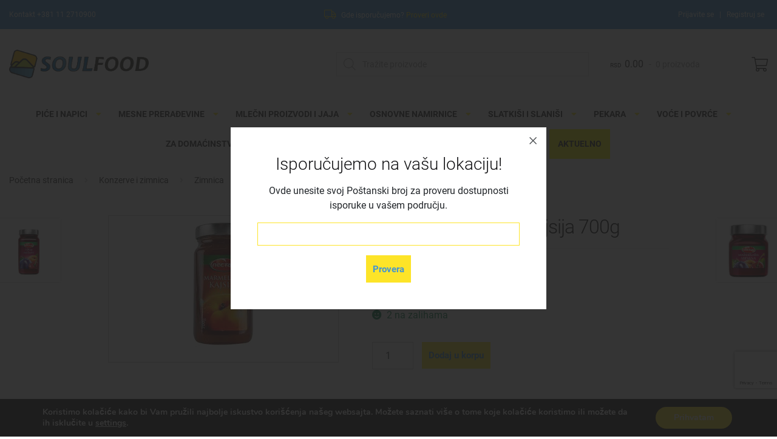

--- FILE ---
content_type: text/html; charset=UTF-8
request_url: https://shop.soulfood.co.rs/product/nectar-marmelada-kajsija-700g/
body_size: 162395
content:
<!doctype html>
<html lang="sr-RS">
<head>

<meta charset="UTF-8">
<meta name="viewport" content="width=device-width, initial-scale=1, maximum-scale=2.0">
<link rel="profile" href="http://gmpg.org/xfn/11">
<link rel="pingback" href="">
<link rel="icon" href="https://shop.soulfood.co.rs/wp-content/themes/cch-wholesalers-base/assets/images/favicon.ico" type="image/x-icon" />
<meta name='robots' content='index, follow, max-image-preview:large, max-snippet:-1, max-video-preview:-1' />

	<!-- This site is optimized with the Yoast SEO plugin v18.3 - https://yoast.com/wordpress/plugins/seo/ -->
	<title>Nectar marmelada kajsija 700g - Soulfood</title>
	<link rel="canonical" href="https://shop.soulfood.co.rs/product/nectar-marmelada-kajsija-700g/" />
	<meta property="og:locale" content="sr_RS" />
	<meta property="og:type" content="article" />
	<meta property="og:title" content="Nectar marmelada kajsija 700g - Soulfood" />
	<meta property="og:url" content="https://shop.soulfood.co.rs/product/nectar-marmelada-kajsija-700g/" />
	<meta property="og:site_name" content="Soulfood" />
	<meta property="article:publisher" content="https://www.facebook.com/pages/Soulfood/511008312713804/" />
	<meta property="article:modified_time" content="2023-07-14T12:26:13+00:00" />
	<meta property="og:image" content="https://shop.soulfood.co.rs/wp-content/uploads/2021/06/4214.jpg" />
	<meta property="og:image:width" content="225" />
	<meta property="og:image:height" content="225" />
	<meta property="og:image:type" content="image/jpeg" />
	<meta name="twitter:card" content="summary_large_image" />
	<script type="application/ld+json" class="yoast-schema-graph">{"@context":"https://schema.org","@graph":[{"@type":"Organization","@id":"https://shop.soulfood.co.rs/#organization","name":"Soulfood","url":"https://shop.soulfood.co.rs/","sameAs":["https://www.facebook.com/pages/Soulfood/511008312713804/"],"logo":{"@type":"ImageObject","@id":"https://shop.soulfood.co.rs/#logo","inLanguage":"sr-RS","url":"https://shop.soulfood.co.rs/wp-content/uploads/2021/02/hpkibmoodembneaj.png","contentUrl":"https://shop.soulfood.co.rs/wp-content/uploads/2021/02/hpkibmoodembneaj.png","width":142,"height":50,"caption":"Soulfood"},"image":{"@id":"https://shop.soulfood.co.rs/#logo"}},{"@type":"WebSite","@id":"https://shop.soulfood.co.rs/#website","url":"https://shop.soulfood.co.rs/","name":"Soulfood distribucija pica","description":"","publisher":{"@id":"https://shop.soulfood.co.rs/#organization"},"potentialAction":[{"@type":"SearchAction","target":{"@type":"EntryPoint","urlTemplate":"https://shop.soulfood.co.rs/?s={search_term_string}"},"query-input":"required name=search_term_string"}],"inLanguage":"sr-RS"},{"@type":"ImageObject","@id":"https://shop.soulfood.co.rs/product/nectar-marmelada-kajsija-700g/#primaryimage","inLanguage":"sr-RS","url":"https://shop.soulfood.co.rs/wp-content/uploads/2021/06/4214.jpg","contentUrl":"https://shop.soulfood.co.rs/wp-content/uploads/2021/06/4214.jpg","width":225,"height":225},{"@type":"WebPage","@id":"https://shop.soulfood.co.rs/product/nectar-marmelada-kajsija-700g/#webpage","url":"https://shop.soulfood.co.rs/product/nectar-marmelada-kajsija-700g/","name":"Nectar marmelada kajsija 700g - Soulfood","isPartOf":{"@id":"https://shop.soulfood.co.rs/#website"},"primaryImageOfPage":{"@id":"https://shop.soulfood.co.rs/product/nectar-marmelada-kajsija-700g/#primaryimage"},"datePublished":"2021-01-25T17:28:27+00:00","dateModified":"2023-07-14T12:26:13+00:00","breadcrumb":{"@id":"https://shop.soulfood.co.rs/product/nectar-marmelada-kajsija-700g/#breadcrumb"},"inLanguage":"sr-RS","potentialAction":[{"@type":"ReadAction","target":["https://shop.soulfood.co.rs/product/nectar-marmelada-kajsija-700g/"]}]},{"@type":"BreadcrumbList","@id":"https://shop.soulfood.co.rs/product/nectar-marmelada-kajsija-700g/#breadcrumb","itemListElement":[{"@type":"ListItem","position":1,"name":"Home","item":"https://shop.soulfood.co.rs/"},{"@type":"ListItem","position":2,"name":"Prodavnica","item":"https://shop.soulfood.co.rs/shop/"},{"@type":"ListItem","position":3,"name":"Nectar marmelada kajsija 700g"}]}]}</script>
	<!-- / Yoast SEO plugin. -->


<link rel='dns-prefetch' href='//www.google.com' />
<link rel='dns-prefetch' href='//s.w.org' />
<link rel="alternate" type="application/rss+xml" title="Soulfood &raquo; dovod" href="https://shop.soulfood.co.rs/feed/" />
<link rel="alternate" type="application/rss+xml" title="Soulfood &raquo; dovod komentara" href="https://shop.soulfood.co.rs/comments/feed/" />
<link rel='stylesheet' id='wc-blocks-vendors-style-css'  href='https://shop.soulfood.co.rs/wp-content/plugins/woocommerce/packages/woocommerce-blocks/build/wc-blocks-vendors-style.css?ver=6.9.0' media='all' />
<link rel='stylesheet' id='wc-blocks-style-css'  href='https://shop.soulfood.co.rs/wp-content/plugins/woocommerce/packages/woocommerce-blocks/build/wc-blocks-style.css?ver=6.9.0' media='all' />
<style id='global-styles-inline-css'>
body{--wp--preset--color--black: #000000;--wp--preset--color--cyan-bluish-gray: #abb8c3;--wp--preset--color--white: #ffffff;--wp--preset--color--pale-pink: #f78da7;--wp--preset--color--vivid-red: #cf2e2e;--wp--preset--color--luminous-vivid-orange: #ff6900;--wp--preset--color--luminous-vivid-amber: #fcb900;--wp--preset--color--light-green-cyan: #7bdcb5;--wp--preset--color--vivid-green-cyan: #00d084;--wp--preset--color--pale-cyan-blue: #8ed1fc;--wp--preset--color--vivid-cyan-blue: #0693e3;--wp--preset--color--vivid-purple: #9b51e0;--wp--preset--gradient--vivid-cyan-blue-to-vivid-purple: linear-gradient(135deg,rgba(6,147,227,1) 0%,rgb(155,81,224) 100%);--wp--preset--gradient--light-green-cyan-to-vivid-green-cyan: linear-gradient(135deg,rgb(122,220,180) 0%,rgb(0,208,130) 100%);--wp--preset--gradient--luminous-vivid-amber-to-luminous-vivid-orange: linear-gradient(135deg,rgba(252,185,0,1) 0%,rgba(255,105,0,1) 100%);--wp--preset--gradient--luminous-vivid-orange-to-vivid-red: linear-gradient(135deg,rgba(255,105,0,1) 0%,rgb(207,46,46) 100%);--wp--preset--gradient--very-light-gray-to-cyan-bluish-gray: linear-gradient(135deg,rgb(238,238,238) 0%,rgb(169,184,195) 100%);--wp--preset--gradient--cool-to-warm-spectrum: linear-gradient(135deg,rgb(74,234,220) 0%,rgb(151,120,209) 20%,rgb(207,42,186) 40%,rgb(238,44,130) 60%,rgb(251,105,98) 80%,rgb(254,248,76) 100%);--wp--preset--gradient--blush-light-purple: linear-gradient(135deg,rgb(255,206,236) 0%,rgb(152,150,240) 100%);--wp--preset--gradient--blush-bordeaux: linear-gradient(135deg,rgb(254,205,165) 0%,rgb(254,45,45) 50%,rgb(107,0,62) 100%);--wp--preset--gradient--luminous-dusk: linear-gradient(135deg,rgb(255,203,112) 0%,rgb(199,81,192) 50%,rgb(65,88,208) 100%);--wp--preset--gradient--pale-ocean: linear-gradient(135deg,rgb(255,245,203) 0%,rgb(182,227,212) 50%,rgb(51,167,181) 100%);--wp--preset--gradient--electric-grass: linear-gradient(135deg,rgb(202,248,128) 0%,rgb(113,206,126) 100%);--wp--preset--gradient--midnight: linear-gradient(135deg,rgb(2,3,129) 0%,rgb(40,116,252) 100%);--wp--preset--duotone--dark-grayscale: url('#wp-duotone-dark-grayscale');--wp--preset--duotone--grayscale: url('#wp-duotone-grayscale');--wp--preset--duotone--purple-yellow: url('#wp-duotone-purple-yellow');--wp--preset--duotone--blue-red: url('#wp-duotone-blue-red');--wp--preset--duotone--midnight: url('#wp-duotone-midnight');--wp--preset--duotone--magenta-yellow: url('#wp-duotone-magenta-yellow');--wp--preset--duotone--purple-green: url('#wp-duotone-purple-green');--wp--preset--duotone--blue-orange: url('#wp-duotone-blue-orange');--wp--preset--font-size--small: 14px;--wp--preset--font-size--medium: 23px;--wp--preset--font-size--large: 26px;--wp--preset--font-size--x-large: 42px;--wp--preset--font-size--normal: 16px;--wp--preset--font-size--huge: 37px;}.has-black-color{color: var(--wp--preset--color--black) !important;}.has-cyan-bluish-gray-color{color: var(--wp--preset--color--cyan-bluish-gray) !important;}.has-white-color{color: var(--wp--preset--color--white) !important;}.has-pale-pink-color{color: var(--wp--preset--color--pale-pink) !important;}.has-vivid-red-color{color: var(--wp--preset--color--vivid-red) !important;}.has-luminous-vivid-orange-color{color: var(--wp--preset--color--luminous-vivid-orange) !important;}.has-luminous-vivid-amber-color{color: var(--wp--preset--color--luminous-vivid-amber) !important;}.has-light-green-cyan-color{color: var(--wp--preset--color--light-green-cyan) !important;}.has-vivid-green-cyan-color{color: var(--wp--preset--color--vivid-green-cyan) !important;}.has-pale-cyan-blue-color{color: var(--wp--preset--color--pale-cyan-blue) !important;}.has-vivid-cyan-blue-color{color: var(--wp--preset--color--vivid-cyan-blue) !important;}.has-vivid-purple-color{color: var(--wp--preset--color--vivid-purple) !important;}.has-black-background-color{background-color: var(--wp--preset--color--black) !important;}.has-cyan-bluish-gray-background-color{background-color: var(--wp--preset--color--cyan-bluish-gray) !important;}.has-white-background-color{background-color: var(--wp--preset--color--white) !important;}.has-pale-pink-background-color{background-color: var(--wp--preset--color--pale-pink) !important;}.has-vivid-red-background-color{background-color: var(--wp--preset--color--vivid-red) !important;}.has-luminous-vivid-orange-background-color{background-color: var(--wp--preset--color--luminous-vivid-orange) !important;}.has-luminous-vivid-amber-background-color{background-color: var(--wp--preset--color--luminous-vivid-amber) !important;}.has-light-green-cyan-background-color{background-color: var(--wp--preset--color--light-green-cyan) !important;}.has-vivid-green-cyan-background-color{background-color: var(--wp--preset--color--vivid-green-cyan) !important;}.has-pale-cyan-blue-background-color{background-color: var(--wp--preset--color--pale-cyan-blue) !important;}.has-vivid-cyan-blue-background-color{background-color: var(--wp--preset--color--vivid-cyan-blue) !important;}.has-vivid-purple-background-color{background-color: var(--wp--preset--color--vivid-purple) !important;}.has-black-border-color{border-color: var(--wp--preset--color--black) !important;}.has-cyan-bluish-gray-border-color{border-color: var(--wp--preset--color--cyan-bluish-gray) !important;}.has-white-border-color{border-color: var(--wp--preset--color--white) !important;}.has-pale-pink-border-color{border-color: var(--wp--preset--color--pale-pink) !important;}.has-vivid-red-border-color{border-color: var(--wp--preset--color--vivid-red) !important;}.has-luminous-vivid-orange-border-color{border-color: var(--wp--preset--color--luminous-vivid-orange) !important;}.has-luminous-vivid-amber-border-color{border-color: var(--wp--preset--color--luminous-vivid-amber) !important;}.has-light-green-cyan-border-color{border-color: var(--wp--preset--color--light-green-cyan) !important;}.has-vivid-green-cyan-border-color{border-color: var(--wp--preset--color--vivid-green-cyan) !important;}.has-pale-cyan-blue-border-color{border-color: var(--wp--preset--color--pale-cyan-blue) !important;}.has-vivid-cyan-blue-border-color{border-color: var(--wp--preset--color--vivid-cyan-blue) !important;}.has-vivid-purple-border-color{border-color: var(--wp--preset--color--vivid-purple) !important;}.has-vivid-cyan-blue-to-vivid-purple-gradient-background{background: var(--wp--preset--gradient--vivid-cyan-blue-to-vivid-purple) !important;}.has-light-green-cyan-to-vivid-green-cyan-gradient-background{background: var(--wp--preset--gradient--light-green-cyan-to-vivid-green-cyan) !important;}.has-luminous-vivid-amber-to-luminous-vivid-orange-gradient-background{background: var(--wp--preset--gradient--luminous-vivid-amber-to-luminous-vivid-orange) !important;}.has-luminous-vivid-orange-to-vivid-red-gradient-background{background: var(--wp--preset--gradient--luminous-vivid-orange-to-vivid-red) !important;}.has-very-light-gray-to-cyan-bluish-gray-gradient-background{background: var(--wp--preset--gradient--very-light-gray-to-cyan-bluish-gray) !important;}.has-cool-to-warm-spectrum-gradient-background{background: var(--wp--preset--gradient--cool-to-warm-spectrum) !important;}.has-blush-light-purple-gradient-background{background: var(--wp--preset--gradient--blush-light-purple) !important;}.has-blush-bordeaux-gradient-background{background: var(--wp--preset--gradient--blush-bordeaux) !important;}.has-luminous-dusk-gradient-background{background: var(--wp--preset--gradient--luminous-dusk) !important;}.has-pale-ocean-gradient-background{background: var(--wp--preset--gradient--pale-ocean) !important;}.has-electric-grass-gradient-background{background: var(--wp--preset--gradient--electric-grass) !important;}.has-midnight-gradient-background{background: var(--wp--preset--gradient--midnight) !important;}.has-small-font-size{font-size: var(--wp--preset--font-size--small) !important;}.has-medium-font-size{font-size: var(--wp--preset--font-size--medium) !important;}.has-large-font-size{font-size: var(--wp--preset--font-size--large) !important;}.has-x-large-font-size{font-size: var(--wp--preset--font-size--x-large) !important;}
</style>
<link rel='stylesheet' id='contact-form-7-css'  href='https://shop.soulfood.co.rs/wp-content/plugins/contact-form-7/includes/css/styles.css?ver=5.5.6' media='all' />
<link rel='stylesheet' id='delivery-drivers-for-woocommerce-css'  href='https://shop.soulfood.co.rs/wp-content/plugins/delivery-drivers-for-woocommerce/public/css/ddwc-public.min.css?ver=3.2.1' media='all' />
<link rel='stylesheet' id='delivery-drivers-for-woocommerce-fontawesome-css'  href='https://shop.soulfood.co.rs/wp-content/plugins/delivery-drivers-for-woocommerce/public/css/fontawesome/all.min.css?ver=3.2.1' media='all' />
<link rel='stylesheet' id='photoswipe-css'  href='https://shop.soulfood.co.rs/wp-content/plugins/woocommerce/assets/css/photoswipe/photoswipe.min.css?ver=6.3.1' media='all' />
<link rel='stylesheet' id='photoswipe-default-skin-css'  href='https://shop.soulfood.co.rs/wp-content/plugins/woocommerce/assets/css/photoswipe/default-skin/default-skin.min.css?ver=6.3.1' media='all' />
<style id='woocommerce-inline-inline-css'>
.woocommerce form .form-row .required { visibility: visible; }
</style>
<link rel='stylesheet' id='dgwt-wcas-style-css'  href='https://shop.soulfood.co.rs/wp-content/plugins/ajax-search-for-woocommerce/assets/css/style.min.css?ver=1.17.0' media='all' />
<link rel='stylesheet' id='storefront-style-css'  href='https://shop.soulfood.co.rs/wp-content/themes/storefront/style.css?ver=4.0.0' media='all' />
<link rel='stylesheet' id='storefront-icons-css'  href='https://shop.soulfood.co.rs/wp-content/themes/storefront/assets/css/base/icons.css?ver=4.0.0' media='all' />
<link rel='stylesheet' id='storefront-woocommerce-style-css'  href='https://shop.soulfood.co.rs/wp-content/themes/storefront/assets/css/woocommerce/woocommerce.css?ver=4.0.0' media='all' />
<style id='storefront-woocommerce-style-inline-css'>
@font-face {
				font-family: star;
				src: url(https://shop.soulfood.co.rs/wp-content/plugins/woocommerce/assets/fonts/star.eot);
				src:
					url(https://shop.soulfood.co.rs/wp-content/plugins/woocommerce/assets/fonts/star.eot?#iefix) format("embedded-opentype"),
					url(https://shop.soulfood.co.rs/wp-content/plugins/woocommerce/assets/fonts/star.woff) format("woff"),
					url(https://shop.soulfood.co.rs/wp-content/plugins/woocommerce/assets/fonts/star.ttf) format("truetype"),
					url(https://shop.soulfood.co.rs/wp-content/plugins/woocommerce/assets/fonts/star.svg#star) format("svg");
				font-weight: 400;
				font-style: normal;
			}
			@font-face {
				font-family: WooCommerce;
				src: url(https://shop.soulfood.co.rs/wp-content/plugins/woocommerce/assets/fonts/WooCommerce.eot);
				src:
					url(https://shop.soulfood.co.rs/wp-content/plugins/woocommerce/assets/fonts/WooCommerce.eot?#iefix) format("embedded-opentype"),
					url(https://shop.soulfood.co.rs/wp-content/plugins/woocommerce/assets/fonts/WooCommerce.woff) format("woff"),
					url(https://shop.soulfood.co.rs/wp-content/plugins/woocommerce/assets/fonts/WooCommerce.ttf) format("truetype"),
					url(https://shop.soulfood.co.rs/wp-content/plugins/woocommerce/assets/fonts/WooCommerce.svg#WooCommerce) format("svg");
				font-weight: 400;
				font-style: normal;
			}
</style>
<link rel='stylesheet' id='storefront-child-style-css'  href='https://shop.soulfood.co.rs/wp-content/themes/cch-wholesalers-base/style.css?ver=1.2' media='all' />
<link rel='stylesheet' id='font-awesome-pro-css'  href='https://shop.soulfood.co.rs/wp-content/themes/cch-wholesalers-base/assets/fonts/fontawesome/css/all.min.css?ver=6.0' media='all' />
<link rel='stylesheet' id='font-google-css'  href='https://shop.soulfood.co.rs/wp-content/themes/cch-wholesalers-base/assets/fonts/google/fonts.css?ver=6.0' media='all' />
<link rel='stylesheet' id='slick-css'  href='https://shop.soulfood.co.rs/wp-content/themes/cch-wholesalers-base/assets/css/slick.min.css?ver=6.0' media='all' />
<link rel='stylesheet' id='fancybox-css'  href='https://shop.soulfood.co.rs/wp-content/themes/cch-wholesalers-base/assets/css/jquery.fancybox.min.css?ver=6.0' media='all' />
<link rel='stylesheet' id='bootstrap-css'  href='https://shop.soulfood.co.rs/wp-content/themes/cch-wholesalers-base/assets/css/bootstrap.min.css?ver=6.0' media='all' />
<link rel='stylesheet' id='scale-woocommerce-css'  href='https://shop.soulfood.co.rs/wp-content/themes/cch-wholesalers-base/assets/css/woocommerce.css?ver=6.0' media='all' />
<link rel='stylesheet' id='scale-global-css'  href='https://shop.soulfood.co.rs/wp-content/themes/cch-wholesalers-base/assets/css/global.css?ver=6.0' media='all' />
<link rel='stylesheet' id='scale-footer-css'  href='https://shop.soulfood.co.rs/wp-content/themes/cch-wholesalers-base/assets/css/footer.css?ver=6.0' media='all' />
<link rel='stylesheet' id='scale-skin-blue-yellow-css'  href='https://shop.soulfood.co.rs/wp-content/themes/cch-wholesalers-base/assets/css/skin-blue-yellow.css?ver=6.0' media='all' />
<link rel='stylesheet' id='moove_gdpr_frontend-css'  href='https://shop.soulfood.co.rs/wp-content/plugins/gdpr-cookie-compliance/dist/styles/gdpr-main.css?ver=4.8.1' media='all' />
<style id='moove_gdpr_frontend-inline-css'>
#moove_gdpr_cookie_modal,#moove_gdpr_cookie_info_bar,.gdpr_cookie_settings_shortcode_content{font-family:Nunito,sans-serif}#moove_gdpr_save_popup_settings_button{background-color:#373737;color:#fff}#moove_gdpr_save_popup_settings_button:hover{background-color:#000}#moove_gdpr_cookie_info_bar .moove-gdpr-info-bar-container .moove-gdpr-info-bar-content a.mgbutton,#moove_gdpr_cookie_info_bar .moove-gdpr-info-bar-container .moove-gdpr-info-bar-content button.mgbutton{background-color:#0C4DA2}#moove_gdpr_cookie_modal .moove-gdpr-modal-content .moove-gdpr-modal-footer-content .moove-gdpr-button-holder a.mgbutton,#moove_gdpr_cookie_modal .moove-gdpr-modal-content .moove-gdpr-modal-footer-content .moove-gdpr-button-holder button.mgbutton,.gdpr_cookie_settings_shortcode_content .gdpr-shr-button.button-green{background-color:#0C4DA2;border-color:#0C4DA2}#moove_gdpr_cookie_modal .moove-gdpr-modal-content .moove-gdpr-modal-footer-content .moove-gdpr-button-holder a.mgbutton:hover,#moove_gdpr_cookie_modal .moove-gdpr-modal-content .moove-gdpr-modal-footer-content .moove-gdpr-button-holder button.mgbutton:hover,.gdpr_cookie_settings_shortcode_content .gdpr-shr-button.button-green:hover{background-color:#fff;color:#0C4DA2}#moove_gdpr_cookie_modal .moove-gdpr-modal-content .moove-gdpr-modal-close i,#moove_gdpr_cookie_modal .moove-gdpr-modal-content .moove-gdpr-modal-close span.gdpr-icon{background-color:#0C4DA2;border:1px solid #0C4DA2}#moove_gdpr_cookie_info_bar span.change-settings-button.focus-g{-webkit-box-shadow:0 0 1px 3px #0C4DA2;-moz-box-shadow:0 0 1px 3px #0C4DA2;box-shadow:0 0 1px 3px #0C4DA2}#moove_gdpr_cookie_modal .moove-gdpr-modal-content .moove-gdpr-modal-close i:hover,#moove_gdpr_cookie_modal .moove-gdpr-modal-content .moove-gdpr-modal-close span.gdpr-icon:hover,#moove_gdpr_cookie_info_bar span[data-href]>u.change-settings-button{color:#0C4DA2}#moove_gdpr_cookie_modal .moove-gdpr-modal-content .moove-gdpr-modal-left-content #moove-gdpr-menu li.menu-item-selected a span.gdpr-icon,#moove_gdpr_cookie_modal .moove-gdpr-modal-content .moove-gdpr-modal-left-content #moove-gdpr-menu li.menu-item-selected button span.gdpr-icon{color:inherit}#moove_gdpr_cookie_modal .moove-gdpr-modal-content .moove-gdpr-modal-left-content #moove-gdpr-menu li a span.gdpr-icon,#moove_gdpr_cookie_modal .moove-gdpr-modal-content .moove-gdpr-modal-left-content #moove-gdpr-menu li button span.gdpr-icon{color:inherit}#moove_gdpr_cookie_modal .gdpr-acc-link{line-height:0;font-size:0;color:transparent;position:absolute}#moove_gdpr_cookie_modal .moove-gdpr-modal-content .moove-gdpr-modal-close:hover i,#moove_gdpr_cookie_modal .moove-gdpr-modal-content .moove-gdpr-modal-left-content #moove-gdpr-menu li a,#moove_gdpr_cookie_modal .moove-gdpr-modal-content .moove-gdpr-modal-left-content #moove-gdpr-menu li button,#moove_gdpr_cookie_modal .moove-gdpr-modal-content .moove-gdpr-modal-left-content #moove-gdpr-menu li button i,#moove_gdpr_cookie_modal .moove-gdpr-modal-content .moove-gdpr-modal-left-content #moove-gdpr-menu li a i,#moove_gdpr_cookie_modal .moove-gdpr-modal-content .moove-gdpr-tab-main .moove-gdpr-tab-main-content a:hover,#moove_gdpr_cookie_info_bar.moove-gdpr-dark-scheme .moove-gdpr-info-bar-container .moove-gdpr-info-bar-content a.mgbutton:hover,#moove_gdpr_cookie_info_bar.moove-gdpr-dark-scheme .moove-gdpr-info-bar-container .moove-gdpr-info-bar-content button.mgbutton:hover,#moove_gdpr_cookie_info_bar.moove-gdpr-dark-scheme .moove-gdpr-info-bar-container .moove-gdpr-info-bar-content a:hover,#moove_gdpr_cookie_info_bar.moove-gdpr-dark-scheme .moove-gdpr-info-bar-container .moove-gdpr-info-bar-content button:hover,#moove_gdpr_cookie_info_bar.moove-gdpr-dark-scheme .moove-gdpr-info-bar-container .moove-gdpr-info-bar-content span.change-settings-button:hover,#moove_gdpr_cookie_info_bar.moove-gdpr-dark-scheme .moove-gdpr-info-bar-container .moove-gdpr-info-bar-content u.change-settings-button:hover,#moove_gdpr_cookie_info_bar span[data-href]>u.change-settings-button,#moove_gdpr_cookie_info_bar.moove-gdpr-dark-scheme .moove-gdpr-info-bar-container .moove-gdpr-info-bar-content a.mgbutton.focus-g,#moove_gdpr_cookie_info_bar.moove-gdpr-dark-scheme .moove-gdpr-info-bar-container .moove-gdpr-info-bar-content button.mgbutton.focus-g,#moove_gdpr_cookie_info_bar.moove-gdpr-dark-scheme .moove-gdpr-info-bar-container .moove-gdpr-info-bar-content a.focus-g,#moove_gdpr_cookie_info_bar.moove-gdpr-dark-scheme .moove-gdpr-info-bar-container .moove-gdpr-info-bar-content button.focus-g,#moove_gdpr_cookie_info_bar.moove-gdpr-dark-scheme .moove-gdpr-info-bar-container .moove-gdpr-info-bar-content span.change-settings-button.focus-g,#moove_gdpr_cookie_info_bar.moove-gdpr-dark-scheme .moove-gdpr-info-bar-container .moove-gdpr-info-bar-content u.change-settings-button.focus-g{color:#0C4DA2}#moove_gdpr_cookie_modal.gdpr_lightbox-hide{display:none}
</style>
<script src='https://shop.soulfood.co.rs/wp-includes/js/jquery/jquery.min.js?ver=3.6.0' id='jquery-core-js'></script>
<script src='https://shop.soulfood.co.rs/wp-includes/js/jquery/jquery-migrate.min.js?ver=3.3.2' id='jquery-migrate-js'></script>
<link rel="https://api.w.org/" href="https://shop.soulfood.co.rs/wp-json/" /><link rel="alternate" type="application/json" href="https://shop.soulfood.co.rs/wp-json/wp/v2/product/9436" /><link rel='shortlink' href='https://shop.soulfood.co.rs/?p=9436' />
<link rel="alternate" type="application/json+oembed" href="https://shop.soulfood.co.rs/wp-json/oembed/1.0/embed?url=https%3A%2F%2Fshop.soulfood.co.rs%2Fproduct%2Fnectar-marmelada-kajsija-700g%2F" />
<link rel="alternate" type="text/xml+oembed" href="https://shop.soulfood.co.rs/wp-json/oembed/1.0/embed?url=https%3A%2F%2Fshop.soulfood.co.rs%2Fproduct%2Fnectar-marmelada-kajsija-700g%2F&#038;format=xml" />
<style>.dgwt-wcas-ico-magnifier,.dgwt-wcas-ico-magnifier-handler{max-width:20px}.dgwt-wcas-search-wrapp{max-width:600px}</style>	<noscript><style>.woocommerce-product-gallery{ opacity: 1 !important; }</style></noscript>
	<style type="text/css" media="screen">
  html { margin-top: 0px !important; }
  html body { margin-top: 0px !important; }
  </style>		<style id="wp-custom-css">
			.menu_cta {
background-color: yellow;
color: #fff;
padding: 0 !important;
}		</style>
		<!-- Global site tag (gtag.js) - Google Ads: 10811587001 -->
<script async src="https://www.googletagmanager.com/gtag/js?id=AW-10811587001"></script>
<script>
  window.dataLayer = window.dataLayer || [];
  function gtag(){dataLayer.push(arguments);}
  gtag('js', new Date());

  gtag('config', 'AW-10811587001');
</script>
<!-- Facebook Pixel Code -->
<script>
!function(f,b,e,v,n,t,s)
{if(f.fbq)return;n=f.fbq=function(){n.callMethod?
n.callMethod.apply(n,arguments):n.queue.push(arguments)};
if(!f._fbq)f._fbq=n;n.push=n;n.loaded=!0;n.version='2.0';
n.queue=[];t=b.createElement(e);t.async=!0;
t.src=v;s=b.getElementsByTagName(e)[0];
s.parentNode.insertBefore(t,s)}(window, document,'script',
'https://connect.facebook.net/en_US/fbevents.js');
fbq('init', '376193626908288');
fbq('track', 'PageView');
</script>
<noscript><img height="1" width="1" style="display:none"
src="https://www.facebook.com/tr?id=376193626908288&ev=PageView&noscript=1"
/></noscript>
<!-- End Facebook Pixel Code -->
</head>

<body class="product-template-default single single-product postid-9436 wp-embed-responsive theme-storefront woocommerce woocommerce-page woocommerce-no-js storefront-secondary-navigation storefront-align-wide woocommerce-active">

<svg xmlns="http://www.w3.org/2000/svg" viewBox="0 0 0 0" width="0" height="0" focusable="false" role="none" style="visibility: hidden; position: absolute; left: -9999px; overflow: hidden;" ><defs><filter id="wp-duotone-dark-grayscale"><feColorMatrix color-interpolation-filters="sRGB" type="matrix" values=" .299 .587 .114 0 0 .299 .587 .114 0 0 .299 .587 .114 0 0 .299 .587 .114 0 0 " /><feComponentTransfer color-interpolation-filters="sRGB" ><feFuncR type="table" tableValues="0 0.49803921568627" /><feFuncG type="table" tableValues="0 0.49803921568627" /><feFuncB type="table" tableValues="0 0.49803921568627" /><feFuncA type="table" tableValues="1 1" /></feComponentTransfer><feComposite in2="SourceGraphic" operator="in" /></filter></defs></svg><svg xmlns="http://www.w3.org/2000/svg" viewBox="0 0 0 0" width="0" height="0" focusable="false" role="none" style="visibility: hidden; position: absolute; left: -9999px; overflow: hidden;" ><defs><filter id="wp-duotone-grayscale"><feColorMatrix color-interpolation-filters="sRGB" type="matrix" values=" .299 .587 .114 0 0 .299 .587 .114 0 0 .299 .587 .114 0 0 .299 .587 .114 0 0 " /><feComponentTransfer color-interpolation-filters="sRGB" ><feFuncR type="table" tableValues="0 1" /><feFuncG type="table" tableValues="0 1" /><feFuncB type="table" tableValues="0 1" /><feFuncA type="table" tableValues="1 1" /></feComponentTransfer><feComposite in2="SourceGraphic" operator="in" /></filter></defs></svg><svg xmlns="http://www.w3.org/2000/svg" viewBox="0 0 0 0" width="0" height="0" focusable="false" role="none" style="visibility: hidden; position: absolute; left: -9999px; overflow: hidden;" ><defs><filter id="wp-duotone-purple-yellow"><feColorMatrix color-interpolation-filters="sRGB" type="matrix" values=" .299 .587 .114 0 0 .299 .587 .114 0 0 .299 .587 .114 0 0 .299 .587 .114 0 0 " /><feComponentTransfer color-interpolation-filters="sRGB" ><feFuncR type="table" tableValues="0.54901960784314 0.98823529411765" /><feFuncG type="table" tableValues="0 1" /><feFuncB type="table" tableValues="0.71764705882353 0.25490196078431" /><feFuncA type="table" tableValues="1 1" /></feComponentTransfer><feComposite in2="SourceGraphic" operator="in" /></filter></defs></svg><svg xmlns="http://www.w3.org/2000/svg" viewBox="0 0 0 0" width="0" height="0" focusable="false" role="none" style="visibility: hidden; position: absolute; left: -9999px; overflow: hidden;" ><defs><filter id="wp-duotone-blue-red"><feColorMatrix color-interpolation-filters="sRGB" type="matrix" values=" .299 .587 .114 0 0 .299 .587 .114 0 0 .299 .587 .114 0 0 .299 .587 .114 0 0 " /><feComponentTransfer color-interpolation-filters="sRGB" ><feFuncR type="table" tableValues="0 1" /><feFuncG type="table" tableValues="0 0.27843137254902" /><feFuncB type="table" tableValues="0.5921568627451 0.27843137254902" /><feFuncA type="table" tableValues="1 1" /></feComponentTransfer><feComposite in2="SourceGraphic" operator="in" /></filter></defs></svg><svg xmlns="http://www.w3.org/2000/svg" viewBox="0 0 0 0" width="0" height="0" focusable="false" role="none" style="visibility: hidden; position: absolute; left: -9999px; overflow: hidden;" ><defs><filter id="wp-duotone-midnight"><feColorMatrix color-interpolation-filters="sRGB" type="matrix" values=" .299 .587 .114 0 0 .299 .587 .114 0 0 .299 .587 .114 0 0 .299 .587 .114 0 0 " /><feComponentTransfer color-interpolation-filters="sRGB" ><feFuncR type="table" tableValues="0 0" /><feFuncG type="table" tableValues="0 0.64705882352941" /><feFuncB type="table" tableValues="0 1" /><feFuncA type="table" tableValues="1 1" /></feComponentTransfer><feComposite in2="SourceGraphic" operator="in" /></filter></defs></svg><svg xmlns="http://www.w3.org/2000/svg" viewBox="0 0 0 0" width="0" height="0" focusable="false" role="none" style="visibility: hidden; position: absolute; left: -9999px; overflow: hidden;" ><defs><filter id="wp-duotone-magenta-yellow"><feColorMatrix color-interpolation-filters="sRGB" type="matrix" values=" .299 .587 .114 0 0 .299 .587 .114 0 0 .299 .587 .114 0 0 .299 .587 .114 0 0 " /><feComponentTransfer color-interpolation-filters="sRGB" ><feFuncR type="table" tableValues="0.78039215686275 1" /><feFuncG type="table" tableValues="0 0.94901960784314" /><feFuncB type="table" tableValues="0.35294117647059 0.47058823529412" /><feFuncA type="table" tableValues="1 1" /></feComponentTransfer><feComposite in2="SourceGraphic" operator="in" /></filter></defs></svg><svg xmlns="http://www.w3.org/2000/svg" viewBox="0 0 0 0" width="0" height="0" focusable="false" role="none" style="visibility: hidden; position: absolute; left: -9999px; overflow: hidden;" ><defs><filter id="wp-duotone-purple-green"><feColorMatrix color-interpolation-filters="sRGB" type="matrix" values=" .299 .587 .114 0 0 .299 .587 .114 0 0 .299 .587 .114 0 0 .299 .587 .114 0 0 " /><feComponentTransfer color-interpolation-filters="sRGB" ><feFuncR type="table" tableValues="0.65098039215686 0.40392156862745" /><feFuncG type="table" tableValues="0 1" /><feFuncB type="table" tableValues="0.44705882352941 0.4" /><feFuncA type="table" tableValues="1 1" /></feComponentTransfer><feComposite in2="SourceGraphic" operator="in" /></filter></defs></svg><svg xmlns="http://www.w3.org/2000/svg" viewBox="0 0 0 0" width="0" height="0" focusable="false" role="none" style="visibility: hidden; position: absolute; left: -9999px; overflow: hidden;" ><defs><filter id="wp-duotone-blue-orange"><feColorMatrix color-interpolation-filters="sRGB" type="matrix" values=" .299 .587 .114 0 0 .299 .587 .114 0 0 .299 .587 .114 0 0 .299 .587 .114 0 0 " /><feComponentTransfer color-interpolation-filters="sRGB" ><feFuncR type="table" tableValues="0.098039215686275 1" /><feFuncG type="table" tableValues="0 0.66274509803922" /><feFuncB type="table" tableValues="0.84705882352941 0.41960784313725" /><feFuncA type="table" tableValues="1 1" /></feComponentTransfer><feComposite in2="SourceGraphic" operator="in" /></filter></defs></svg>

<div id="page" class="hfeed site">
		<div class="top-bar">
		<div class="container top-menu-container">
			
					
					
			<span><span class="hot-line">Kontakt +381 11 2710900</span></span>
						<span><i class="fal fa-truck pr-2"></i>Gde isporučujemo? <a class="check-location" href="#delivery_check_popup">Proveri ovde</a></span>
						
            
						<span class="login-singup-wrapper"><a class="login-singup" href="https://shop.soulfood.co.rs/my-account/">Prijavite se</a> | <a class="login-singup" href="https://shop.soulfood.co.rs/register/">Registruj se </a></span>
					</div>
	</div>
	<header id="masthead" class="site-header" role="banner">

				<div class="container">
			<div class="site-branding">
									
									<div class="logo"><a href="https://shop.soulfood.co.rs"><img src="https://shop.soulfood.co.rs/wp-content/uploads/2020/10/SPulfood-logo.png"></a></div>
								</div>	
			<div class="d-flex justify-content-end search-area">
				<div class="site-search">
												<div  class="dgwt-wcas-search-wrapp dgwt-wcas-no-submit woocommerce js-dgwt-wcas-layout-classic dgwt-wcas-layout-classic js-dgwt-wcas-mobile-overlay-enabled">
		<form class="dgwt-wcas-search-form" role="search" action="https://shop.soulfood.co.rs/" method="get">
		<div class="dgwt-wcas-sf-wrapp">
							<svg version="1.1" class="dgwt-wcas-ico-magnifier" xmlns="http://www.w3.org/2000/svg"
					 xmlns:xlink="http://www.w3.org/1999/xlink" x="0px" y="0px"
					 viewBox="0 0 51.539 51.361" enable-background="new 0 0 51.539 51.361" xml:space="preserve">
		             <path fill="#444"
						   d="M51.539,49.356L37.247,35.065c3.273-3.74,5.272-8.623,5.272-13.983c0-11.742-9.518-21.26-21.26-21.26 S0,9.339,0,21.082s9.518,21.26,21.26,21.26c5.361,0,10.244-1.999,13.983-5.272l14.292,14.292L51.539,49.356z M2.835,21.082 c0-10.176,8.249-18.425,18.425-18.425s18.425,8.249,18.425,18.425S31.436,39.507,21.26,39.507S2.835,31.258,2.835,21.082z"/>
				</svg>
							<label class="screen-reader-text"
			       for="dgwt-wcas-search-input-1">Pretraga proizvoda</label>

			<input id="dgwt-wcas-search-input-1"
			       type="search"
			       class="dgwt-wcas-search-input"
			       name="s"
			       value=""
			       placeholder="Tražite proizvode"
			       autocomplete="off"
				   			/>
			<div class="dgwt-wcas-preloader"></div>

			
			<input type="hidden" name="post_type" value="product"/>
			<input type="hidden" name="dgwt_wcas" value="1"/>

			
					</div>
	</form>
</div>
				</div>
				
						<ul id="site-header-cart" class="site-header-cart menu">
			<li class="">
							<a class="cart-contents" href="https://shop.soulfood.co.rs/cart/" title="Pogledajte vašu korpu">
								<span class="woocommerce-Price-amount amount"><span class="woocommerce-Price-currencySymbol">RSD</span>0.00</span> <span class="count">0 proizvoda</span>
			</a>
					</li>
			<li>
				<div class="widget woocommerce widget_shopping_cart"><div class="widget_shopping_cart_content"></div></div>			</li>
		</ul>
						</div>
		</div>
		<div class="storefront-primary-navigation">
			<div class="container">
				<nav id="site-navigation" class="main-navigation" role="navigation" aria-label="Primarna navigacija">
				<button class="menu-toggle" aria-controls="site-navigation" aria-expanded="false"><span>Proizvodi</span></button>
					<div class="primary-navigation"><ul id="menu-product-navigation" class="menu"><li id="menu-item-11788" class="menu-item menu-item-type-taxonomy menu-item-object-product_cat menu-item-has-children menu-item-11788"><a href="https://shop.soulfood.co.rs/product-category/pice-1/">Piće i napici</a>
<ul class="sub-menu">
	<li id="menu-item-11828" class="menu-item menu-item-type-taxonomy menu-item-object-product_cat menu-item-11828"><a href="https://shop.soulfood.co.rs/product-category/pice-1/gazirani-sokovi/">Gazirani sokovi</a></li>
	<li id="menu-item-11829" class="menu-item menu-item-type-taxonomy menu-item-object-product_cat menu-item-11829"><a href="https://shop.soulfood.co.rs/product-category/pice-1/negazirana-voda/">Negazirana voda</a></li>
	<li id="menu-item-11830" class="menu-item menu-item-type-taxonomy menu-item-object-product_cat menu-item-11830"><a href="https://shop.soulfood.co.rs/product-category/pice-1/gazirana-voda/">Gazirana voda</a></li>
	<li id="menu-item-11831" class="menu-item menu-item-type-taxonomy menu-item-object-product_cat menu-item-11831"><a href="https://shop.soulfood.co.rs/product-category/pice-1/negazirani-sokovi/">Negazirani sokovi</a></li>
	<li id="menu-item-11832" class="menu-item menu-item-type-taxonomy menu-item-object-product_cat menu-item-11832"><a href="https://shop.soulfood.co.rs/product-category/pice-1/energetski-napitci/">Energetski napitci</a></li>
	<li id="menu-item-11833" class="menu-item menu-item-type-taxonomy menu-item-object-product_cat menu-item-11833"><a href="https://shop.soulfood.co.rs/product-category/pice-1/ledeni-cajevi/">Ledeni čajevi</a></li>
	<li id="menu-item-11834" class="menu-item menu-item-type-taxonomy menu-item-object-product_cat menu-item-11834"><a href="https://shop.soulfood.co.rs/product-category/pice-1/pivo/">Pivo</a></li>
	<li id="menu-item-11835" class="menu-item menu-item-type-taxonomy menu-item-object-product_cat menu-item-11835"><a href="https://shop.soulfood.co.rs/product-category/pice-1/zestoka-pica/">Žestoka pića</a></li>
	<li id="menu-item-11836" class="menu-item menu-item-type-taxonomy menu-item-object-product_cat menu-item-11836"><a href="https://shop.soulfood.co.rs/product-category/pice-1/vino/">Vino</a></li>
	<li id="menu-item-11837" class="menu-item menu-item-type-taxonomy menu-item-object-product_cat menu-item-11837"><a href="https://shop.soulfood.co.rs/product-category/pice-1/vitaminski-napici/">Vitaminski napici</a></li>
	<li id="menu-item-11838" class="menu-item menu-item-type-taxonomy menu-item-object-product_cat menu-item-11838"><a href="https://shop.soulfood.co.rs/product-category/pice-1/sirupi/">Sirupi</a></li>
	<li id="menu-item-13924" class="menu-item menu-item-type-taxonomy menu-item-object-product_cat menu-item-13924"><a href="https://shop.soulfood.co.rs/product-category/pice-1/topli-napici/">Kafa</a></li>
	<li id="menu-item-13925" class="menu-item menu-item-type-taxonomy menu-item-object-product_cat menu-item-13925"><a href="https://shop.soulfood.co.rs/product-category/pice-1/biljni-cajevi/">Čaj</a></li>
	<li id="menu-item-13926" class="menu-item menu-item-type-taxonomy menu-item-object-product_cat menu-item-13926"><a href="https://shop.soulfood.co.rs/product-category/pice-1/nesquick/">Ostali napici</a></li>
</ul>
</li>
<li id="menu-item-11789" class="menu-item menu-item-type-taxonomy menu-item-object-product_cat menu-item-has-children menu-item-11789"><a href="https://shop.soulfood.co.rs/product-category/meso-i-mesne-preradjevine/">Mesne prerađevine</a>
<ul class="sub-menu">
	<li id="menu-item-11950" class="menu-item menu-item-type-taxonomy menu-item-object-product_cat menu-item-11950"><a href="https://shop.soulfood.co.rs/product-category/meso-i-mesne-preradjevine/virsle-230110/">Viršle</a></li>
	<li id="menu-item-11951" class="menu-item menu-item-type-taxonomy menu-item-object-product_cat menu-item-11951"><a href="https://shop.soulfood.co.rs/product-category/meso-i-mesne-preradjevine/kobasice-230111/">Kobasice</a></li>
	<li id="menu-item-11954" class="menu-item menu-item-type-taxonomy menu-item-object-product_cat menu-item-11954"><a href="https://shop.soulfood.co.rs/product-category/meso-i-mesne-preradjevine/sendvic-salame/">Salame</a></li>
	<li id="menu-item-11955" class="menu-item menu-item-type-taxonomy menu-item-object-product_cat menu-item-11955"><a href="https://shop.soulfood.co.rs/product-category/meso-i-mesne-preradjevine/kraski-njeguski-program-1140207/">Kraški-Njeguški program</a></li>
	<li id="menu-item-11957" class="menu-item menu-item-type-taxonomy menu-item-object-product_cat menu-item-11957"><a href="https://shop.soulfood.co.rs/product-category/meso-i-mesne-preradjevine/kulen-slajs-1140702/">Slajs</a></li>
</ul>
</li>
<li id="menu-item-11790" class="menu-item menu-item-type-taxonomy menu-item-object-product_cat menu-item-has-children menu-item-11790"><a href="https://shop.soulfood.co.rs/product-category/mlecno-3/">Mlečni proizvodi i jaja</a>
<ul class="sub-menu">
	<li id="menu-item-13910" class="menu-item menu-item-type-taxonomy menu-item-object-product_cat menu-item-13910"><a href="https://shop.soulfood.co.rs/product-category/mlecno-3/pasterizovano-mleko-1160101/">Pasterizovano mleko</a></li>
	<li id="menu-item-13911" class="menu-item menu-item-type-taxonomy menu-item-object-product_cat menu-item-13911"><a href="https://shop.soulfood.co.rs/product-category/mlecno-3/sterilisano-mleko-1160102/">Sterilisano mleko</a></li>
	<li id="menu-item-13912" class="menu-item menu-item-type-taxonomy menu-item-object-product_cat menu-item-13912"><a href="https://shop.soulfood.co.rs/product-category/mlecno-3/jogurt-1160201/">Jogurt</a></li>
	<li id="menu-item-13913" class="menu-item menu-item-type-taxonomy menu-item-object-product_cat menu-item-13913"><a href="https://shop.soulfood.co.rs/product-category/mlecno-3/kiselo-mleko-1160202/">Kiselo mleko</a></li>
	<li id="menu-item-13914" class="menu-item menu-item-type-taxonomy menu-item-object-product_cat menu-item-13914"><a href="https://shop.soulfood.co.rs/product-category/mlecno-3/pavlaka-kisela-1160203/">Pavlaka kisela</a></li>
	<li id="menu-item-13915" class="menu-item menu-item-type-taxonomy menu-item-object-product_cat menu-item-13915"><a href="https://shop.soulfood.co.rs/product-category/mlecno-3/vocni-jogurt-1160501/">Voćni jogurt</a></li>
	<li id="menu-item-13916" class="menu-item menu-item-type-taxonomy menu-item-object-product_cat menu-item-13916"><a href="https://shop.soulfood.co.rs/product-category/mlecno-3/mlecni-deserti-1160502/">Mlečni deserti</a></li>
	<li id="menu-item-13917" class="menu-item menu-item-type-taxonomy menu-item-object-product_cat menu-item-13917"><a href="https://shop.soulfood.co.rs/product-category/mlecno-3/kackavalj-punomasni-1160401/">Kačkavalj</a></li>
	<li id="menu-item-13918" class="menu-item menu-item-type-taxonomy menu-item-object-product_cat menu-item-13918"><a href="https://shop.soulfood.co.rs/product-category/mlecno-3/cokoladno-mleko-1160504/">Čokoladno mleko</a></li>
	<li id="menu-item-13919" class="menu-item menu-item-type-taxonomy menu-item-object-product_cat menu-item-13919"><a href="https://shop.soulfood.co.rs/product-category/mlecno-3/pavlaka-za-kuvanje-1160701/">Pavlaka za kuvanje</a></li>
	<li id="menu-item-13920" class="menu-item menu-item-type-taxonomy menu-item-object-product_cat menu-item-13920"><a href="https://shop.soulfood.co.rs/product-category/mlecno-3/stoni-margarin-1160702/">Stoni margarin</a></li>
	<li id="menu-item-13921" class="menu-item menu-item-type-taxonomy menu-item-object-product_cat menu-item-13921"><a href="https://shop.soulfood.co.rs/product-category/mlecno-3/toping-i-slag-u-spreju-1160704/">Toping i šlag u spreju</a></li>
	<li id="menu-item-13922" class="menu-item menu-item-type-taxonomy menu-item-object-product_cat menu-item-13922"><a href="https://shop.soulfood.co.rs/product-category/mlecno-3/sirevi/">Sirevi</a></li>
	<li id="menu-item-13923" class="menu-item menu-item-type-taxonomy menu-item-object-product_cat menu-item-13923"><a href="https://shop.soulfood.co.rs/product-category/mlecno-3/maslac-1170102/">Maslac</a></li>
</ul>
</li>
<li id="menu-item-11791" class="menu-item menu-item-type-taxonomy menu-item-object-product_cat menu-item-has-children menu-item-11791"><a href="https://shop.soulfood.co.rs/product-category/ozn-i-pakera/">Osnovne namirnice</a>
<ul class="sub-menu">
	<li id="menu-item-13927" class="menu-item menu-item-type-taxonomy menu-item-object-product_cat menu-item-13927"><a href="https://shop.soulfood.co.rs/product-category/ozn-i-pakera/majonez-1170201/">Majonez</a></li>
	<li id="menu-item-13928" class="menu-item menu-item-type-taxonomy menu-item-object-product_cat menu-item-13928"><a href="https://shop.soulfood.co.rs/product-category/ozn-i-pakera/kecap-1170202/">Kečap</a></li>
	<li id="menu-item-13929" class="menu-item menu-item-type-taxonomy menu-item-object-product_cat menu-item-13929"><a href="https://shop.soulfood.co.rs/product-category/ozn-i-pakera/senf-1170203/">Senf</a></li>
	<li id="menu-item-13930" class="menu-item menu-item-type-taxonomy menu-item-object-product_cat menu-item-13930"><a href="https://shop.soulfood.co.rs/product-category/ozn-i-pakera/ren-1170204/">Ren</a></li>
	<li id="menu-item-13931" class="menu-item menu-item-type-taxonomy menu-item-object-product_cat menu-item-13931"><a href="https://shop.soulfood.co.rs/product-category/ozn-i-pakera/prelivi-1170205/">Prelivi</a></li>
	<li id="menu-item-13932" class="menu-item menu-item-type-taxonomy menu-item-object-product_cat menu-item-13932"><a href="https://shop.soulfood.co.rs/product-category/ozn-i-pakera/kukuruzno/">Brašno</a></li>
	<li id="menu-item-13933" class="menu-item menu-item-type-taxonomy menu-item-object-product_cat menu-item-13933"><a href="https://shop.soulfood.co.rs/product-category/ozn-i-pakera/griz/">Griz</a></li>
	<li id="menu-item-13934" class="menu-item menu-item-type-taxonomy menu-item-object-product_cat menu-item-13934"><a href="https://shop.soulfood.co.rs/product-category/ozn-i-pakera/suncokretovo/">Ulje</a></li>
	<li id="menu-item-13935" class="menu-item menu-item-type-taxonomy menu-item-object-product_cat menu-item-13935"><a href="https://shop.soulfood.co.rs/product-category/ozn-i-pakera/beli-secer/">Šećer</a></li>
	<li id="menu-item-13936" class="menu-item menu-item-type-taxonomy menu-item-object-product_cat menu-item-13936"><a href="https://shop.soulfood.co.rs/product-category/ozn-i-pakera/kuhinjska-so/">So</a></li>
	<li id="menu-item-13937" class="menu-item menu-item-type-taxonomy menu-item-object-product_cat menu-item-13937"><a href="https://shop.soulfood.co.rs/product-category/ozn-i-pakera/alkoholno-sirce/">Sirće</a></li>
	<li id="menu-item-13939" class="menu-item menu-item-type-taxonomy menu-item-object-product_cat menu-item-13939"><a href="https://shop.soulfood.co.rs/product-category/ozn-i-pakera/supe-u-kesici/">Supe i čorbe</a></li>
	<li id="menu-item-13940" class="menu-item menu-item-type-taxonomy menu-item-object-product_cat menu-item-13940"><a href="https://shop.soulfood.co.rs/product-category/ozn-i-pakera/pasta/">Testenina</a></li>
	<li id="menu-item-13941" class="menu-item menu-item-type-taxonomy menu-item-object-product_cat menu-item-13941"><a href="https://shop.soulfood.co.rs/product-category/ozn-i-pakera/zacin/">Začini</a></li>
	<li id="menu-item-13942" class="menu-item menu-item-type-taxonomy menu-item-object-product_cat menu-item-13942"><a href="https://shop.soulfood.co.rs/product-category/ozn-i-pakera/tecni-sosevi/">Sosevi</a></li>
	<li id="menu-item-13943" class="menu-item menu-item-type-taxonomy menu-item-object-product_cat menu-item-13943"><a href="https://shop.soulfood.co.rs/product-category/ozn-i-pakera/pirinac/">Pirinač</a></li>
	<li id="menu-item-13944" class="menu-item menu-item-type-taxonomy menu-item-object-product_cat menu-item-13944"><a href="https://shop.soulfood.co.rs/product-category/ozn-i-pakera/pasulj-zrnasti-proizvodi/">Pasulj</a></li>
	<li id="menu-item-13945" class="menu-item menu-item-type-taxonomy menu-item-object-product_cat menu-item-13945"><a href="https://shop.soulfood.co.rs/product-category/ozn-i-pakera/psenica/">Pšenica</a></li>
	<li id="menu-item-13946" class="menu-item menu-item-type-taxonomy menu-item-object-product_cat menu-item-13946"><a href="https://shop.soulfood.co.rs/product-category/ozn-i-pakera/vanilin-secerprasak-za-pecivo-cimet/">Dodaci za izradu torti i kolača</a></li>
</ul>
</li>
<li id="menu-item-11460" class="menu-item menu-item-type-taxonomy menu-item-object-product_cat menu-item-has-children menu-item-11460"><a href="https://shop.soulfood.co.rs/product-category/konditori-6/">Slatkiši i slaniši</a>
<ul class="sub-menu">
	<li id="menu-item-11839" class="menu-item menu-item-type-taxonomy menu-item-object-product_cat menu-item-11839"><a href="https://shop.soulfood.co.rs/product-category/konditori-6/slatkisi/">Slatkiši</a></li>
	<li id="menu-item-11840" class="menu-item menu-item-type-taxonomy menu-item-object-product_cat menu-item-11840"><a href="https://shop.soulfood.co.rs/product-category/konditori-6/grickalice/">Slane grickalice</a></li>
</ul>
</li>
<li id="menu-item-11794" class="menu-item menu-item-type-taxonomy menu-item-object-product_cat menu-item-has-children menu-item-11794"><a href="https://shop.soulfood.co.rs/product-category/pekara/">Pekara</a>
<ul class="sub-menu">
	<li id="menu-item-11882" class="menu-item menu-item-type-taxonomy menu-item-object-product_cat menu-item-11882"><a href="https://shop.soulfood.co.rs/product-category/pekara/hleb/">Hleb</a></li>
	<li id="menu-item-11883" class="menu-item menu-item-type-taxonomy menu-item-object-product_cat menu-item-11883"><a href="https://shop.soulfood.co.rs/product-category/pekara/peciva/">Peciva</a></li>
	<li id="menu-item-13867" class="menu-item menu-item-type-taxonomy menu-item-object-product_cat menu-item-13867"><a href="https://shop.soulfood.co.rs/product-category/pekara/kore/">Kore i rezanci</a></li>
	<li id="menu-item-13868" class="menu-item menu-item-type-taxonomy menu-item-object-product_cat menu-item-13868"><a href="https://shop.soulfood.co.rs/product-category/pekara/domaci-kolaci/">Domaći kolači</a></li>
</ul>
</li>
<li id="menu-item-11793" class="menu-item menu-item-type-taxonomy menu-item-object-product_cat menu-item-has-children menu-item-11793"><a href="https://shop.soulfood.co.rs/product-category/voce-i-povrce/">Voće i povrće</a>
<ul class="sub-menu">
	<li id="menu-item-11871" class="menu-item menu-item-type-taxonomy menu-item-object-product_cat menu-item-11871"><a href="https://shop.soulfood.co.rs/product-category/voce-i-povrce/voce/">Voće</a></li>
	<li id="menu-item-11872" class="menu-item menu-item-type-taxonomy menu-item-object-product_cat menu-item-11872"><a href="https://shop.soulfood.co.rs/product-category/voce-i-povrce/povrce/">Povrće</a></li>
	<li id="menu-item-11873" class="menu-item menu-item-type-taxonomy menu-item-object-product_cat menu-item-11873"><a href="https://shop.soulfood.co.rs/product-category/voce-i-povrce/zacinsko-bilje/">Začinsko bilje</a></li>
</ul>
</li>
<li id="menu-item-11792" class="menu-item menu-item-type-taxonomy menu-item-object-product_cat menu-item-has-children menu-item-11792"><a href="https://shop.soulfood.co.rs/product-category/neprehrana-7/">Za domaćinstvo</a>
<ul class="sub-menu">
	<li id="menu-item-11856" class="menu-item menu-item-type-taxonomy menu-item-object-product_cat menu-item-11856"><a href="https://shop.soulfood.co.rs/product-category/neprehrana-7/sredstva-za-ves/">Sredstva za veš</a></li>
	<li id="menu-item-11857" class="menu-item menu-item-type-taxonomy menu-item-object-product_cat menu-item-11857"><a href="https://shop.soulfood.co.rs/product-category/neprehrana-7/sredstva-za-sudove/">Sredstva za sudove</a></li>
	<li id="menu-item-11858" class="menu-item menu-item-type-taxonomy menu-item-object-product_cat menu-item-11858"><a href="https://shop.soulfood.co.rs/product-category/neprehrana-7/higijena-domacinstva/">Higijena domaćinstva</a></li>
	<li id="menu-item-11859" class="menu-item menu-item-type-taxonomy menu-item-object-product_cat menu-item-11859"><a href="https://shop.soulfood.co.rs/product-category/neprehrana-7/licna-higijena/">Lična higijena</a></li>
	<li id="menu-item-11860" class="menu-item menu-item-type-taxonomy menu-item-object-product_cat menu-item-11860"><a href="https://shop.soulfood.co.rs/product-category/neprehrana-7/party-program/">Party program</a></li>
	<li id="menu-item-11861" class="menu-item menu-item-type-taxonomy menu-item-object-product_cat menu-item-11861"><a href="https://shop.soulfood.co.rs/product-category/neprehrana-7/posudje-i-oprema-za-domacinstvo/">Oprema za domaćinstvo</a></li>
	<li id="menu-item-11864" class="menu-item menu-item-type-taxonomy menu-item-object-product_cat menu-item-11864"><a href="https://shop.soulfood.co.rs/product-category/neprehrana-7/hrana-za-kucne-ljubimce/">Hrana za kućne ljubimce</a></li>
	<li id="menu-item-11868" class="menu-item menu-item-type-taxonomy menu-item-object-product_cat menu-item-11868"><a href="https://shop.soulfood.co.rs/product-category/neprehrana-7/toalet-papiri/">Toalet papiri</a></li>
</ul>
</li>
<li id="menu-item-13938" class="menu-item menu-item-type-taxonomy menu-item-object-product_cat current-product-ancestor menu-item-has-children menu-item-13938"><a href="https://shop.soulfood.co.rs/product-category/pakera/">Konzerve i zimnica</a>
<ul class="sub-menu">
	<li id="menu-item-13950" class="menu-item menu-item-type-taxonomy menu-item-object-product_cat menu-item-13950"><a href="https://shop.soulfood.co.rs/product-category/pakera/pastete/">Paštete</a></li>
	<li id="menu-item-13951" class="menu-item menu-item-type-taxonomy menu-item-object-product_cat menu-item-13951"><a href="https://shop.soulfood.co.rs/product-category/pakera/tunjevina/">Riba u konzervi</a></li>
	<li id="menu-item-13952" class="menu-item menu-item-type-taxonomy menu-item-object-product_cat menu-item-13952"><a href="https://shop.soulfood.co.rs/product-category/pakera/gotova-jela-od-govedjeg-mesa/">Gotova jela</a></li>
	<li id="menu-item-13953" class="menu-item menu-item-type-taxonomy menu-item-object-product_cat current-product-ancestor current-menu-parent current-product-parent menu-item-13953"><a href="https://shop.soulfood.co.rs/product-category/pakera/zimnica/">Zimnica</a></li>
</ul>
</li>
<li id="menu-item-13949" class="menu-item menu-item-type-taxonomy menu-item-object-product_cat menu-item-has-children menu-item-13949"><a href="https://shop.soulfood.co.rs/product-category/surutka-1160207/">Za bebe i decu</a>
<ul class="sub-menu">
	<li id="menu-item-13954" class="menu-item menu-item-type-taxonomy menu-item-object-product_cat menu-item-13954"><a href="https://shop.soulfood.co.rs/product-category/surutka-1160207/decija-i-bebi-hrana/">Bebi i dečija hrana</a></li>
	<li id="menu-item-13956" class="menu-item menu-item-type-taxonomy menu-item-object-product_cat menu-item-13956"><a href="https://shop.soulfood.co.rs/product-category/surutka-1160207/deciji-svet/">Higijena za bebe i decu</a></li>
</ul>
</li>
<li id="menu-item-11841" class="menu-item menu-item-type-taxonomy menu-item-object-product_cat menu-item-has-children menu-item-11841"><a href="https://shop.soulfood.co.rs/product-category/zdrava-hrana/">Zdrav izbor</a>
<ul class="sub-menu">
	<li id="menu-item-13957" class="menu-item menu-item-type-taxonomy menu-item-object-product_cat menu-item-13957"><a href="https://shop.soulfood.co.rs/product-category/zdrava-hrana/bonzite/">Bonžite</a></li>
	<li id="menu-item-13958" class="menu-item menu-item-type-taxonomy menu-item-object-product_cat menu-item-13958"><a href="https://shop.soulfood.co.rs/product-category/zdrava-hrana/musli-i-pahuljice/">Musli</a></li>
	<li id="menu-item-13959" class="menu-item menu-item-type-taxonomy menu-item-object-product_cat menu-item-13959"><a href="https://shop.soulfood.co.rs/product-category/zdrava-hrana/plocice-zdrava-hrana/">Zitarice</a></li>
	<li id="menu-item-13960" class="menu-item menu-item-type-taxonomy menu-item-object-product_cat menu-item-13960"><a href="https://shop.soulfood.co.rs/product-category/zdrava-hrana/proizvodi-od-soje-napici/">Bez laktoze</a></li>
	<li id="menu-item-13961" class="menu-item menu-item-type-taxonomy menu-item-object-product_cat menu-item-13961"><a href="https://shop.soulfood.co.rs/product-category/zdrava-hrana/orahoplodnice-zdrava-hrana/">Orašasti plodovi</a></li>
	<li id="menu-item-13962" class="menu-item menu-item-type-taxonomy menu-item-object-product_cat menu-item-13962"><a href="https://shop.soulfood.co.rs/product-category/zdrava-hrana/bezglutenski-proizvodi-zdrava-hrana/">Bez glutena</a></li>
	<li id="menu-item-13963" class="menu-item menu-item-type-taxonomy menu-item-object-product_cat menu-item-13963"><a href="https://shop.soulfood.co.rs/product-category/zdrava-hrana/suvo-voce/">Suvo voće</a></li>
</ul>
</li>
<li id="menu-item-13948" class="menu_cta menu-item menu-item-type-taxonomy menu-item-object-product_cat menu-item-13948"><a href="https://shop.soulfood.co.rs/product-category/aktuelno/">Aktuelno</a></li>
</ul></div><div class="handheld-navigation"><ul id="menu-product-navigation-1" class="menu"><li class="menu-item menu-item-type-taxonomy menu-item-object-product_cat menu-item-has-children menu-item-11788"><a href="https://shop.soulfood.co.rs/product-category/pice-1/">Piće i napici</a>
<ul class="sub-menu">
	<li class="menu-item menu-item-type-taxonomy menu-item-object-product_cat menu-item-11828"><a href="https://shop.soulfood.co.rs/product-category/pice-1/gazirani-sokovi/">Gazirani sokovi</a></li>
	<li class="menu-item menu-item-type-taxonomy menu-item-object-product_cat menu-item-11829"><a href="https://shop.soulfood.co.rs/product-category/pice-1/negazirana-voda/">Negazirana voda</a></li>
	<li class="menu-item menu-item-type-taxonomy menu-item-object-product_cat menu-item-11830"><a href="https://shop.soulfood.co.rs/product-category/pice-1/gazirana-voda/">Gazirana voda</a></li>
	<li class="menu-item menu-item-type-taxonomy menu-item-object-product_cat menu-item-11831"><a href="https://shop.soulfood.co.rs/product-category/pice-1/negazirani-sokovi/">Negazirani sokovi</a></li>
	<li class="menu-item menu-item-type-taxonomy menu-item-object-product_cat menu-item-11832"><a href="https://shop.soulfood.co.rs/product-category/pice-1/energetski-napitci/">Energetski napitci</a></li>
	<li class="menu-item menu-item-type-taxonomy menu-item-object-product_cat menu-item-11833"><a href="https://shop.soulfood.co.rs/product-category/pice-1/ledeni-cajevi/">Ledeni čajevi</a></li>
	<li class="menu-item menu-item-type-taxonomy menu-item-object-product_cat menu-item-11834"><a href="https://shop.soulfood.co.rs/product-category/pice-1/pivo/">Pivo</a></li>
	<li class="menu-item menu-item-type-taxonomy menu-item-object-product_cat menu-item-11835"><a href="https://shop.soulfood.co.rs/product-category/pice-1/zestoka-pica/">Žestoka pića</a></li>
	<li class="menu-item menu-item-type-taxonomy menu-item-object-product_cat menu-item-11836"><a href="https://shop.soulfood.co.rs/product-category/pice-1/vino/">Vino</a></li>
	<li class="menu-item menu-item-type-taxonomy menu-item-object-product_cat menu-item-11837"><a href="https://shop.soulfood.co.rs/product-category/pice-1/vitaminski-napici/">Vitaminski napici</a></li>
	<li class="menu-item menu-item-type-taxonomy menu-item-object-product_cat menu-item-11838"><a href="https://shop.soulfood.co.rs/product-category/pice-1/sirupi/">Sirupi</a></li>
	<li class="menu-item menu-item-type-taxonomy menu-item-object-product_cat menu-item-13924"><a href="https://shop.soulfood.co.rs/product-category/pice-1/topli-napici/">Kafa</a></li>
	<li class="menu-item menu-item-type-taxonomy menu-item-object-product_cat menu-item-13925"><a href="https://shop.soulfood.co.rs/product-category/pice-1/biljni-cajevi/">Čaj</a></li>
	<li class="menu-item menu-item-type-taxonomy menu-item-object-product_cat menu-item-13926"><a href="https://shop.soulfood.co.rs/product-category/pice-1/nesquick/">Ostali napici</a></li>
</ul>
</li>
<li class="menu-item menu-item-type-taxonomy menu-item-object-product_cat menu-item-has-children menu-item-11789"><a href="https://shop.soulfood.co.rs/product-category/meso-i-mesne-preradjevine/">Mesne prerađevine</a>
<ul class="sub-menu">
	<li class="menu-item menu-item-type-taxonomy menu-item-object-product_cat menu-item-11950"><a href="https://shop.soulfood.co.rs/product-category/meso-i-mesne-preradjevine/virsle-230110/">Viršle</a></li>
	<li class="menu-item menu-item-type-taxonomy menu-item-object-product_cat menu-item-11951"><a href="https://shop.soulfood.co.rs/product-category/meso-i-mesne-preradjevine/kobasice-230111/">Kobasice</a></li>
	<li class="menu-item menu-item-type-taxonomy menu-item-object-product_cat menu-item-11954"><a href="https://shop.soulfood.co.rs/product-category/meso-i-mesne-preradjevine/sendvic-salame/">Salame</a></li>
	<li class="menu-item menu-item-type-taxonomy menu-item-object-product_cat menu-item-11955"><a href="https://shop.soulfood.co.rs/product-category/meso-i-mesne-preradjevine/kraski-njeguski-program-1140207/">Kraški-Njeguški program</a></li>
	<li class="menu-item menu-item-type-taxonomy menu-item-object-product_cat menu-item-11957"><a href="https://shop.soulfood.co.rs/product-category/meso-i-mesne-preradjevine/kulen-slajs-1140702/">Slajs</a></li>
</ul>
</li>
<li class="menu-item menu-item-type-taxonomy menu-item-object-product_cat menu-item-has-children menu-item-11790"><a href="https://shop.soulfood.co.rs/product-category/mlecno-3/">Mlečni proizvodi i jaja</a>
<ul class="sub-menu">
	<li class="menu-item menu-item-type-taxonomy menu-item-object-product_cat menu-item-13910"><a href="https://shop.soulfood.co.rs/product-category/mlecno-3/pasterizovano-mleko-1160101/">Pasterizovano mleko</a></li>
	<li class="menu-item menu-item-type-taxonomy menu-item-object-product_cat menu-item-13911"><a href="https://shop.soulfood.co.rs/product-category/mlecno-3/sterilisano-mleko-1160102/">Sterilisano mleko</a></li>
	<li class="menu-item menu-item-type-taxonomy menu-item-object-product_cat menu-item-13912"><a href="https://shop.soulfood.co.rs/product-category/mlecno-3/jogurt-1160201/">Jogurt</a></li>
	<li class="menu-item menu-item-type-taxonomy menu-item-object-product_cat menu-item-13913"><a href="https://shop.soulfood.co.rs/product-category/mlecno-3/kiselo-mleko-1160202/">Kiselo mleko</a></li>
	<li class="menu-item menu-item-type-taxonomy menu-item-object-product_cat menu-item-13914"><a href="https://shop.soulfood.co.rs/product-category/mlecno-3/pavlaka-kisela-1160203/">Pavlaka kisela</a></li>
	<li class="menu-item menu-item-type-taxonomy menu-item-object-product_cat menu-item-13915"><a href="https://shop.soulfood.co.rs/product-category/mlecno-3/vocni-jogurt-1160501/">Voćni jogurt</a></li>
	<li class="menu-item menu-item-type-taxonomy menu-item-object-product_cat menu-item-13916"><a href="https://shop.soulfood.co.rs/product-category/mlecno-3/mlecni-deserti-1160502/">Mlečni deserti</a></li>
	<li class="menu-item menu-item-type-taxonomy menu-item-object-product_cat menu-item-13917"><a href="https://shop.soulfood.co.rs/product-category/mlecno-3/kackavalj-punomasni-1160401/">Kačkavalj</a></li>
	<li class="menu-item menu-item-type-taxonomy menu-item-object-product_cat menu-item-13918"><a href="https://shop.soulfood.co.rs/product-category/mlecno-3/cokoladno-mleko-1160504/">Čokoladno mleko</a></li>
	<li class="menu-item menu-item-type-taxonomy menu-item-object-product_cat menu-item-13919"><a href="https://shop.soulfood.co.rs/product-category/mlecno-3/pavlaka-za-kuvanje-1160701/">Pavlaka za kuvanje</a></li>
	<li class="menu-item menu-item-type-taxonomy menu-item-object-product_cat menu-item-13920"><a href="https://shop.soulfood.co.rs/product-category/mlecno-3/stoni-margarin-1160702/">Stoni margarin</a></li>
	<li class="menu-item menu-item-type-taxonomy menu-item-object-product_cat menu-item-13921"><a href="https://shop.soulfood.co.rs/product-category/mlecno-3/toping-i-slag-u-spreju-1160704/">Toping i šlag u spreju</a></li>
	<li class="menu-item menu-item-type-taxonomy menu-item-object-product_cat menu-item-13922"><a href="https://shop.soulfood.co.rs/product-category/mlecno-3/sirevi/">Sirevi</a></li>
	<li class="menu-item menu-item-type-taxonomy menu-item-object-product_cat menu-item-13923"><a href="https://shop.soulfood.co.rs/product-category/mlecno-3/maslac-1170102/">Maslac</a></li>
</ul>
</li>
<li class="menu-item menu-item-type-taxonomy menu-item-object-product_cat menu-item-has-children menu-item-11791"><a href="https://shop.soulfood.co.rs/product-category/ozn-i-pakera/">Osnovne namirnice</a>
<ul class="sub-menu">
	<li class="menu-item menu-item-type-taxonomy menu-item-object-product_cat menu-item-13927"><a href="https://shop.soulfood.co.rs/product-category/ozn-i-pakera/majonez-1170201/">Majonez</a></li>
	<li class="menu-item menu-item-type-taxonomy menu-item-object-product_cat menu-item-13928"><a href="https://shop.soulfood.co.rs/product-category/ozn-i-pakera/kecap-1170202/">Kečap</a></li>
	<li class="menu-item menu-item-type-taxonomy menu-item-object-product_cat menu-item-13929"><a href="https://shop.soulfood.co.rs/product-category/ozn-i-pakera/senf-1170203/">Senf</a></li>
	<li class="menu-item menu-item-type-taxonomy menu-item-object-product_cat menu-item-13930"><a href="https://shop.soulfood.co.rs/product-category/ozn-i-pakera/ren-1170204/">Ren</a></li>
	<li class="menu-item menu-item-type-taxonomy menu-item-object-product_cat menu-item-13931"><a href="https://shop.soulfood.co.rs/product-category/ozn-i-pakera/prelivi-1170205/">Prelivi</a></li>
	<li class="menu-item menu-item-type-taxonomy menu-item-object-product_cat menu-item-13932"><a href="https://shop.soulfood.co.rs/product-category/ozn-i-pakera/kukuruzno/">Brašno</a></li>
	<li class="menu-item menu-item-type-taxonomy menu-item-object-product_cat menu-item-13933"><a href="https://shop.soulfood.co.rs/product-category/ozn-i-pakera/griz/">Griz</a></li>
	<li class="menu-item menu-item-type-taxonomy menu-item-object-product_cat menu-item-13934"><a href="https://shop.soulfood.co.rs/product-category/ozn-i-pakera/suncokretovo/">Ulje</a></li>
	<li class="menu-item menu-item-type-taxonomy menu-item-object-product_cat menu-item-13935"><a href="https://shop.soulfood.co.rs/product-category/ozn-i-pakera/beli-secer/">Šećer</a></li>
	<li class="menu-item menu-item-type-taxonomy menu-item-object-product_cat menu-item-13936"><a href="https://shop.soulfood.co.rs/product-category/ozn-i-pakera/kuhinjska-so/">So</a></li>
	<li class="menu-item menu-item-type-taxonomy menu-item-object-product_cat menu-item-13937"><a href="https://shop.soulfood.co.rs/product-category/ozn-i-pakera/alkoholno-sirce/">Sirće</a></li>
	<li class="menu-item menu-item-type-taxonomy menu-item-object-product_cat menu-item-13939"><a href="https://shop.soulfood.co.rs/product-category/ozn-i-pakera/supe-u-kesici/">Supe i čorbe</a></li>
	<li class="menu-item menu-item-type-taxonomy menu-item-object-product_cat menu-item-13940"><a href="https://shop.soulfood.co.rs/product-category/ozn-i-pakera/pasta/">Testenina</a></li>
	<li class="menu-item menu-item-type-taxonomy menu-item-object-product_cat menu-item-13941"><a href="https://shop.soulfood.co.rs/product-category/ozn-i-pakera/zacin/">Začini</a></li>
	<li class="menu-item menu-item-type-taxonomy menu-item-object-product_cat menu-item-13942"><a href="https://shop.soulfood.co.rs/product-category/ozn-i-pakera/tecni-sosevi/">Sosevi</a></li>
	<li class="menu-item menu-item-type-taxonomy menu-item-object-product_cat menu-item-13943"><a href="https://shop.soulfood.co.rs/product-category/ozn-i-pakera/pirinac/">Pirinač</a></li>
	<li class="menu-item menu-item-type-taxonomy menu-item-object-product_cat menu-item-13944"><a href="https://shop.soulfood.co.rs/product-category/ozn-i-pakera/pasulj-zrnasti-proizvodi/">Pasulj</a></li>
	<li class="menu-item menu-item-type-taxonomy menu-item-object-product_cat menu-item-13945"><a href="https://shop.soulfood.co.rs/product-category/ozn-i-pakera/psenica/">Pšenica</a></li>
	<li class="menu-item menu-item-type-taxonomy menu-item-object-product_cat menu-item-13946"><a href="https://shop.soulfood.co.rs/product-category/ozn-i-pakera/vanilin-secerprasak-za-pecivo-cimet/">Dodaci za izradu torti i kolača</a></li>
</ul>
</li>
<li class="menu-item menu-item-type-taxonomy menu-item-object-product_cat menu-item-has-children menu-item-11460"><a href="https://shop.soulfood.co.rs/product-category/konditori-6/">Slatkiši i slaniši</a>
<ul class="sub-menu">
	<li class="menu-item menu-item-type-taxonomy menu-item-object-product_cat menu-item-11839"><a href="https://shop.soulfood.co.rs/product-category/konditori-6/slatkisi/">Slatkiši</a></li>
	<li class="menu-item menu-item-type-taxonomy menu-item-object-product_cat menu-item-11840"><a href="https://shop.soulfood.co.rs/product-category/konditori-6/grickalice/">Slane grickalice</a></li>
</ul>
</li>
<li class="menu-item menu-item-type-taxonomy menu-item-object-product_cat menu-item-has-children menu-item-11794"><a href="https://shop.soulfood.co.rs/product-category/pekara/">Pekara</a>
<ul class="sub-menu">
	<li class="menu-item menu-item-type-taxonomy menu-item-object-product_cat menu-item-11882"><a href="https://shop.soulfood.co.rs/product-category/pekara/hleb/">Hleb</a></li>
	<li class="menu-item menu-item-type-taxonomy menu-item-object-product_cat menu-item-11883"><a href="https://shop.soulfood.co.rs/product-category/pekara/peciva/">Peciva</a></li>
	<li class="menu-item menu-item-type-taxonomy menu-item-object-product_cat menu-item-13867"><a href="https://shop.soulfood.co.rs/product-category/pekara/kore/">Kore i rezanci</a></li>
	<li class="menu-item menu-item-type-taxonomy menu-item-object-product_cat menu-item-13868"><a href="https://shop.soulfood.co.rs/product-category/pekara/domaci-kolaci/">Domaći kolači</a></li>
</ul>
</li>
<li class="menu-item menu-item-type-taxonomy menu-item-object-product_cat menu-item-has-children menu-item-11793"><a href="https://shop.soulfood.co.rs/product-category/voce-i-povrce/">Voće i povrće</a>
<ul class="sub-menu">
	<li class="menu-item menu-item-type-taxonomy menu-item-object-product_cat menu-item-11871"><a href="https://shop.soulfood.co.rs/product-category/voce-i-povrce/voce/">Voće</a></li>
	<li class="menu-item menu-item-type-taxonomy menu-item-object-product_cat menu-item-11872"><a href="https://shop.soulfood.co.rs/product-category/voce-i-povrce/povrce/">Povrće</a></li>
	<li class="menu-item menu-item-type-taxonomy menu-item-object-product_cat menu-item-11873"><a href="https://shop.soulfood.co.rs/product-category/voce-i-povrce/zacinsko-bilje/">Začinsko bilje</a></li>
</ul>
</li>
<li class="menu-item menu-item-type-taxonomy menu-item-object-product_cat menu-item-has-children menu-item-11792"><a href="https://shop.soulfood.co.rs/product-category/neprehrana-7/">Za domaćinstvo</a>
<ul class="sub-menu">
	<li class="menu-item menu-item-type-taxonomy menu-item-object-product_cat menu-item-11856"><a href="https://shop.soulfood.co.rs/product-category/neprehrana-7/sredstva-za-ves/">Sredstva za veš</a></li>
	<li class="menu-item menu-item-type-taxonomy menu-item-object-product_cat menu-item-11857"><a href="https://shop.soulfood.co.rs/product-category/neprehrana-7/sredstva-za-sudove/">Sredstva za sudove</a></li>
	<li class="menu-item menu-item-type-taxonomy menu-item-object-product_cat menu-item-11858"><a href="https://shop.soulfood.co.rs/product-category/neprehrana-7/higijena-domacinstva/">Higijena domaćinstva</a></li>
	<li class="menu-item menu-item-type-taxonomy menu-item-object-product_cat menu-item-11859"><a href="https://shop.soulfood.co.rs/product-category/neprehrana-7/licna-higijena/">Lična higijena</a></li>
	<li class="menu-item menu-item-type-taxonomy menu-item-object-product_cat menu-item-11860"><a href="https://shop.soulfood.co.rs/product-category/neprehrana-7/party-program/">Party program</a></li>
	<li class="menu-item menu-item-type-taxonomy menu-item-object-product_cat menu-item-11861"><a href="https://shop.soulfood.co.rs/product-category/neprehrana-7/posudje-i-oprema-za-domacinstvo/">Oprema za domaćinstvo</a></li>
	<li class="menu-item menu-item-type-taxonomy menu-item-object-product_cat menu-item-11864"><a href="https://shop.soulfood.co.rs/product-category/neprehrana-7/hrana-za-kucne-ljubimce/">Hrana za kućne ljubimce</a></li>
	<li class="menu-item menu-item-type-taxonomy menu-item-object-product_cat menu-item-11868"><a href="https://shop.soulfood.co.rs/product-category/neprehrana-7/toalet-papiri/">Toalet papiri</a></li>
</ul>
</li>
<li class="menu-item menu-item-type-taxonomy menu-item-object-product_cat current-product-ancestor menu-item-has-children menu-item-13938"><a href="https://shop.soulfood.co.rs/product-category/pakera/">Konzerve i zimnica</a>
<ul class="sub-menu">
	<li class="menu-item menu-item-type-taxonomy menu-item-object-product_cat menu-item-13950"><a href="https://shop.soulfood.co.rs/product-category/pakera/pastete/">Paštete</a></li>
	<li class="menu-item menu-item-type-taxonomy menu-item-object-product_cat menu-item-13951"><a href="https://shop.soulfood.co.rs/product-category/pakera/tunjevina/">Riba u konzervi</a></li>
	<li class="menu-item menu-item-type-taxonomy menu-item-object-product_cat menu-item-13952"><a href="https://shop.soulfood.co.rs/product-category/pakera/gotova-jela-od-govedjeg-mesa/">Gotova jela</a></li>
	<li class="menu-item menu-item-type-taxonomy menu-item-object-product_cat current-product-ancestor current-menu-parent current-product-parent menu-item-13953"><a href="https://shop.soulfood.co.rs/product-category/pakera/zimnica/">Zimnica</a></li>
</ul>
</li>
<li class="menu-item menu-item-type-taxonomy menu-item-object-product_cat menu-item-has-children menu-item-13949"><a href="https://shop.soulfood.co.rs/product-category/surutka-1160207/">Za bebe i decu</a>
<ul class="sub-menu">
	<li class="menu-item menu-item-type-taxonomy menu-item-object-product_cat menu-item-13954"><a href="https://shop.soulfood.co.rs/product-category/surutka-1160207/decija-i-bebi-hrana/">Bebi i dečija hrana</a></li>
	<li class="menu-item menu-item-type-taxonomy menu-item-object-product_cat menu-item-13956"><a href="https://shop.soulfood.co.rs/product-category/surutka-1160207/deciji-svet/">Higijena za bebe i decu</a></li>
</ul>
</li>
<li class="menu-item menu-item-type-taxonomy menu-item-object-product_cat menu-item-has-children menu-item-11841"><a href="https://shop.soulfood.co.rs/product-category/zdrava-hrana/">Zdrav izbor</a>
<ul class="sub-menu">
	<li class="menu-item menu-item-type-taxonomy menu-item-object-product_cat menu-item-13957"><a href="https://shop.soulfood.co.rs/product-category/zdrava-hrana/bonzite/">Bonžite</a></li>
	<li class="menu-item menu-item-type-taxonomy menu-item-object-product_cat menu-item-13958"><a href="https://shop.soulfood.co.rs/product-category/zdrava-hrana/musli-i-pahuljice/">Musli</a></li>
	<li class="menu-item menu-item-type-taxonomy menu-item-object-product_cat menu-item-13959"><a href="https://shop.soulfood.co.rs/product-category/zdrava-hrana/plocice-zdrava-hrana/">Zitarice</a></li>
	<li class="menu-item menu-item-type-taxonomy menu-item-object-product_cat menu-item-13960"><a href="https://shop.soulfood.co.rs/product-category/zdrava-hrana/proizvodi-od-soje-napici/">Bez laktoze</a></li>
	<li class="menu-item menu-item-type-taxonomy menu-item-object-product_cat menu-item-13961"><a href="https://shop.soulfood.co.rs/product-category/zdrava-hrana/orahoplodnice-zdrava-hrana/">Orašasti plodovi</a></li>
	<li class="menu-item menu-item-type-taxonomy menu-item-object-product_cat menu-item-13962"><a href="https://shop.soulfood.co.rs/product-category/zdrava-hrana/bezglutenski-proizvodi-zdrava-hrana/">Bez glutena</a></li>
	<li class="menu-item menu-item-type-taxonomy menu-item-object-product_cat menu-item-13963"><a href="https://shop.soulfood.co.rs/product-category/zdrava-hrana/suvo-voce/">Suvo voće</a></li>
</ul>
</li>
<li class="menu_cta menu-item menu-item-type-taxonomy menu-item-object-product_cat menu-item-13948"><a href="https://shop.soulfood.co.rs/product-category/aktuelno/">Aktuelno</a></li>
</ul></div>				</nav><!-- #site-navigation -->
			</div>
		</div>
	</header><!-- #masthead -->

	<div class="storefront-breadcrumb"><div class="container"><nav class="woocommerce-breadcrumb"><a href="https://shop.soulfood.co.rs">Početna stranica</a><span class="breadcrumb-separator"> &gt; </span><a href="https://shop.soulfood.co.rs/product-category/pakera/">Konzerve i zimnica</a><span class="breadcrumb-separator"> &gt; </span><a href="https://shop.soulfood.co.rs/product-category/pakera/zimnica/">Zimnica</a><span class="breadcrumb-separator"> &gt; </span>Nectar marmelada kajsija 700g</nav></div></div>
	<div id="content" class="site-content" tabindex="-1">
		<div class="container">

		<div class="woocommerce"></div>
			<div id="primary" class="content-area">
			<main id="main" class="site-main" role="main">
		
								
			<div class="woocommerce-notices-wrapper"></div>
<div id="product-9436" class="product type-product post-9436 status-publish first instock product_cat-zimnica has-post-thumbnail taxable shipping-taxable purchasable product-type-simple">

	<div class="woocommerce-product-gallery woocommerce-product-gallery--with-images woocommerce-product-gallery--columns-4 images" data-columns="4" style="opacity: 0; transition: opacity .25s ease-in-out;">
	<figure class="woocommerce-product-gallery__wrapper">
		<div data-thumb="https://shop.soulfood.co.rs/wp-content/uploads/2021/06/4214-100x100.jpg" data-thumb-alt="" class="woocommerce-product-gallery__image"><a href="https://shop.soulfood.co.rs/wp-content/uploads/2021/06/4214.jpg"><img width="225" height="225" src="https://shop.soulfood.co.rs/wp-content/uploads/2021/06/4214.jpg" class="wp-post-image" alt="" loading="lazy" title="4214" data-caption="" data-src="https://shop.soulfood.co.rs/wp-content/uploads/2021/06/4214.jpg" data-large_image="https://shop.soulfood.co.rs/wp-content/uploads/2021/06/4214.jpg" data-large_image_width="225" data-large_image_height="225" srcset="https://shop.soulfood.co.rs/wp-content/uploads/2021/06/4214.jpg 225w, https://shop.soulfood.co.rs/wp-content/uploads/2021/06/4214-100x100.jpg 100w, https://shop.soulfood.co.rs/wp-content/uploads/2021/06/4214-64x64.jpg 64w, https://shop.soulfood.co.rs/wp-content/uploads/2021/06/4214-150x150.jpg 150w" sizes="(max-width: 225px) 100vw, 225px" /></a></div>	</figure>
</div>

	<div class="summary entry-summary">
		<h1 class="product_title entry-title">Nectar marmelada kajsija 700g</h1><p class="price"><span class="woocommerce-Price-amount amount"><bdi><span class="woocommerce-Price-currencySymbol">RSD</span>379.99</bdi></span> <small class="woocommerce-price-suffix">sa PDV</small></p>
<p class="stock in-stock">2 na zalihama</p>

	
	<form class="cart" action="https://shop.soulfood.co.rs/product/nectar-marmelada-kajsija-700g/" method="post" enctype='multipart/form-data'>
		
			<div class="quantity">
				<label class="screen-reader-text" for="quantity_6972758c28a66">Nectar marmelada kajsija 700g količina</label>
		<input
			type="number"
			id="quantity_6972758c28a66"
			class="input-text qty text"
			step="1"
			min="1"
			max="2"
			name="quantity"
			value="1"
			title="Količina"
			size="4"
			placeholder=""
			inputmode="numeric"
			autocomplete="off"
		/>
			</div>
	
		<button type="submit" name="add-to-cart" value="9436" class="single_add_to_cart_button button alt">Dodaj u korpu</button>

			</form>

	
<div class="product_meta">

	
	
	
	
	<span class="posted_in">Kategorija: <a href="https://shop.soulfood.co.rs/product-category/pakera/zimnica/" rel="tag">Zimnica</a></span>
	
	
</div>
	</div>

	
	<div class="woocommerce-tabs wc-tabs-wrapper">
		<ul class="tabs wc-tabs" role="tablist">
							<li class="additional_information_tab" id="tab-title-additional_information" role="tab" aria-controls="tab-additional_information">
					<a href="#tab-additional_information">
						Dodatne informacije					</a>
				</li>
					</ul>
					<div class="woocommerce-Tabs-panel woocommerce-Tabs-panel--additional_information panel entry-content wc-tab" id="tab-additional_information" role="tabpanel" aria-labelledby="tab-title-additional_information">
				
	<h2>Dodatne informacije</h2>

<table class="woocommerce-product-attributes shop_attributes">
			<tr class="woocommerce-product-attributes-item woocommerce-product-attributes-item--weight">
			<th class="woocommerce-product-attributes-item__label">Težina</th>
			<td class="woocommerce-product-attributes-item__value">1.000 kg</td>
		</tr>
	</table>
			</div>
		
			</div>


	<section class="up-sells upsells products">
					<h2>Možda će vam se svideti &hellip;</h2>
		
		<ul class="products columns-6">

			
				<li class="product type-product post-10945 status-publish first instock product_cat-negazirani-sokovi product_tag-cch product_tag-negazirani-sokovi has-post-thumbnail taxable shipping-taxable purchasable product-type-simple">
	<a href="https://shop.soulfood.co.rs/product/next-premium-narandza-negazirani-sok-1l/" class="woocommerce-LoopProduct-link woocommerce-loop-product__link"><div class="product-image-wrapper"><img src="https://shop.soulfood.co.rs/wp-content/uploads/2020/10/Next-Premium-Narandza-1000ml-324x324.png" class="attachment-shop_catalog size-shop_catalog wp-post-image" alt="" srcset="https://shop.soulfood.co.rs/wp-content/uploads/2020/10/Next-Premium-Narandza-1000ml-324x324.png 324w, https://shop.soulfood.co.rs/wp-content/uploads/2020/10/Next-Premium-Narandza-1000ml-100x100.png 100w, https://shop.soulfood.co.rs/wp-content/uploads/2020/10/Next-Premium-Narandza-1000ml-416x416.png 416w, https://shop.soulfood.co.rs/wp-content/uploads/2020/10/Next-Premium-Narandza-1000ml-64x64.png 64w, https://shop.soulfood.co.rs/wp-content/uploads/2020/10/Next-Premium-Narandza-1000ml-300x300.png 300w, https://shop.soulfood.co.rs/wp-content/uploads/2020/10/Next-Premium-Narandza-1000ml-150x150.png 150w, https://shop.soulfood.co.rs/wp-content/uploads/2020/10/Next-Premium-Narandza-1000ml-768x768.png 768w, https://shop.soulfood.co.rs/wp-content/uploads/2020/10/Next-Premium-Narandza-1000ml.png 800w" sizes="(max-width: 324px) 100vw, 324px" /></div><h2 class="woocommerce-loop-product__title">Next Premium Narandža negazirani sok 1l</h2>
	<span class="price"><span class="woocommerce-Price-amount amount"><bdi><span class="woocommerce-Price-currencySymbol">RSD</span>241.99</bdi></span> <small class="woocommerce-price-suffix">sa PDV</small></span>
</a><a href="?add-to-cart=10945" data-quantity="1" class="button product_type_simple add_to_cart_button ajax_add_to_cart" data-product_id="10945" data-product_sku="20069" aria-label="Dodajte „Next Premium Narandža negazirani sok 1l“ u korpu" rel="nofollow">Dodaj u korpu</a></li>

			
				<li class="product type-product post-10736 status-publish instock product_cat-pivo product_tag-cch product_tag-pivo has-post-thumbnail taxable shipping-taxable purchasable product-type-simple">
	<a href="https://shop.soulfood.co.rs/product/zajecarsko-pivo-limenka-0-33l/" class="woocommerce-LoopProduct-link woocommerce-loop-product__link"><div class="product-image-wrapper"><img src="https://shop.soulfood.co.rs/wp-content/uploads/2020/11/1564201-324x324.jpg" class="attachment-shop_catalog size-shop_catalog wp-post-image" alt="" loading="lazy" srcset="https://shop.soulfood.co.rs/wp-content/uploads/2020/11/1564201-324x324.jpg 324w, https://shop.soulfood.co.rs/wp-content/uploads/2020/11/1564201-100x100.jpg 100w, https://shop.soulfood.co.rs/wp-content/uploads/2020/11/1564201-416x416.jpg 416w, https://shop.soulfood.co.rs/wp-content/uploads/2020/11/1564201-64x64.jpg 64w, https://shop.soulfood.co.rs/wp-content/uploads/2020/11/1564201-300x300.jpg 300w, https://shop.soulfood.co.rs/wp-content/uploads/2020/11/1564201-150x150.jpg 150w, https://shop.soulfood.co.rs/wp-content/uploads/2020/11/1564201-768x768.jpg 768w, https://shop.soulfood.co.rs/wp-content/uploads/2020/11/1564201.jpg 800w" sizes="(max-width: 324px) 100vw, 324px" /></div><h2 class="woocommerce-loop-product__title">Zaječarsko pivo limenka 0.33l</h2>
	<span class="price"><span class="woocommerce-Price-amount amount"><bdi><span class="woocommerce-Price-currencySymbol">RSD</span>64.99</bdi></span> <small class="woocommerce-price-suffix">sa PDV</small></span>
</a><a href="?add-to-cart=10736" data-quantity="1" class="button product_type_simple add_to_cart_button ajax_add_to_cart" data-product_id="10736" data-product_sku="1564201" aria-label="Dodajte „Zaječarsko pivo limenka 0.33l“ u korpu" rel="nofollow">Dodaj u korpu</a><script>jQuery(document).ready(function($){ $("a[data-product_id='10736']").addClass("age_confirmation_required"); });</script></li>

			
				<li class="product type-product post-10788 status-publish instock product_cat-gazirani-sokovi product_tag-cch product_tag-gazirani-sokovi has-post-thumbnail taxable shipping-taxable purchasable product-type-simple">
	<a href="https://shop.soulfood.co.rs/product/fanta-orange-gazirani-sok-1-5l/" class="woocommerce-LoopProduct-link woocommerce-loop-product__link"><div class="product-image-wrapper"><img src="https://shop.soulfood.co.rs/wp-content/uploads/2020/11/1324812-324x324.png" class="attachment-shop_catalog size-shop_catalog wp-post-image" alt="" loading="lazy" srcset="https://shop.soulfood.co.rs/wp-content/uploads/2020/11/1324812-324x324.png 324w, https://shop.soulfood.co.rs/wp-content/uploads/2020/11/1324812-100x100.png 100w, https://shop.soulfood.co.rs/wp-content/uploads/2020/11/1324812-416x416.png 416w, https://shop.soulfood.co.rs/wp-content/uploads/2020/11/1324812-64x64.png 64w, https://shop.soulfood.co.rs/wp-content/uploads/2020/11/1324812-300x300.png 300w, https://shop.soulfood.co.rs/wp-content/uploads/2020/11/1324812-150x150.png 150w, https://shop.soulfood.co.rs/wp-content/uploads/2020/11/1324812-768x768.png 768w, https://shop.soulfood.co.rs/wp-content/uploads/2020/11/1324812.png 800w" sizes="(max-width: 324px) 100vw, 324px" /></div><h2 class="woocommerce-loop-product__title">Fanta Orange gazirani sok 1.5l</h2>
	<span class="price"><span class="woocommerce-Price-amount amount"><bdi><span class="woocommerce-Price-currencySymbol">RSD</span>135.00</bdi></span> <small class="woocommerce-price-suffix">sa PDV</small></span>
</a><a href="?add-to-cart=10788" data-quantity="1" class="button product_type_simple add_to_cart_button ajax_add_to_cart" data-product_id="10788" data-product_sku="1324812" aria-label="Dodajte „Fanta Orange gazirani sok 1.5l“ u korpu" rel="nofollow">Dodaj u korpu</a></li>

			
				<li class="product type-product post-11140 status-publish instock product_cat-energetski-napitci product_tag-cch product_tag-energy has-post-thumbnail taxable shipping-taxable purchasable product-type-simple">
	<a href="https://shop.soulfood.co.rs/product/coca-cola-energy-limenka-0-25l/" class="woocommerce-LoopProduct-link woocommerce-loop-product__link"><div class="product-image-wrapper"><img src="https://shop.soulfood.co.rs/wp-content/uploads/2020/11/265098-324x324.png" class="attachment-shop_catalog size-shop_catalog wp-post-image" alt="" loading="lazy" srcset="https://shop.soulfood.co.rs/wp-content/uploads/2020/11/265098-324x324.png 324w, https://shop.soulfood.co.rs/wp-content/uploads/2020/11/265098-100x100.png 100w, https://shop.soulfood.co.rs/wp-content/uploads/2020/11/265098-416x416.png 416w, https://shop.soulfood.co.rs/wp-content/uploads/2020/11/265098-64x64.png 64w, https://shop.soulfood.co.rs/wp-content/uploads/2020/11/265098-300x300.png 300w, https://shop.soulfood.co.rs/wp-content/uploads/2020/11/265098-150x150.png 150w, https://shop.soulfood.co.rs/wp-content/uploads/2020/11/265098-768x768.png 768w, https://shop.soulfood.co.rs/wp-content/uploads/2020/11/265098.png 800w" sizes="(max-width: 324px) 100vw, 324px" /></div><h2 class="woocommerce-loop-product__title">Coca-Cola Energy limenka 0.25l</h2>
	<span class="price"><span class="woocommerce-Price-amount amount"><bdi><span class="woocommerce-Price-currencySymbol">RSD</span>89.99</bdi></span> <small class="woocommerce-price-suffix">sa PDV</small></span>
</a><a href="?add-to-cart=11140" data-quantity="1" class="button product_type_simple add_to_cart_button ajax_add_to_cart" data-product_id="11140" data-product_sku="265098" aria-label="Dodajte „Coca-Cola Energy limenka 0.25l“ u korpu" rel="nofollow">Dodaj u korpu</a></li>

			
				<li class="product type-product post-11071 status-publish instock product_cat-negazirana-voda product_tag-cch product_tag-negazirane-vode has-post-thumbnail taxable shipping-taxable purchasable product-type-simple">
	<a href="https://shop.soulfood.co.rs/product/rosa-negazirana-voda-1-5l/" class="woocommerce-LoopProduct-link woocommerce-loop-product__link"><div class="product-image-wrapper"><img src="https://shop.soulfood.co.rs/wp-content/uploads/2020/11/23907-324x324.png" class="attachment-shop_catalog size-shop_catalog wp-post-image" alt="" loading="lazy" srcset="https://shop.soulfood.co.rs/wp-content/uploads/2020/11/23907-324x324.png 324w, https://shop.soulfood.co.rs/wp-content/uploads/2020/11/23907-100x100.png 100w, https://shop.soulfood.co.rs/wp-content/uploads/2020/11/23907-416x416.png 416w, https://shop.soulfood.co.rs/wp-content/uploads/2020/11/23907-64x64.png 64w, https://shop.soulfood.co.rs/wp-content/uploads/2020/11/23907-300x300.png 300w, https://shop.soulfood.co.rs/wp-content/uploads/2020/11/23907-150x150.png 150w, https://shop.soulfood.co.rs/wp-content/uploads/2020/11/23907-768x768.png 768w, https://shop.soulfood.co.rs/wp-content/uploads/2020/11/23907.png 800w" sizes="(max-width: 324px) 100vw, 324px" /></div><h2 class="woocommerce-loop-product__title">Rosa negazirana voda 1.5l</h2>
	<span class="price"><span class="woocommerce-Price-amount amount"><bdi><span class="woocommerce-Price-currencySymbol">RSD</span>66.99</bdi></span> <small class="woocommerce-price-suffix">sa PDV</small></span>
</a><a href="?add-to-cart=11071" data-quantity="1" class="button product_type_simple add_to_cart_button ajax_add_to_cart" data-product_id="11071" data-product_sku="20111" aria-label="Dodajte „Rosa negazirana voda 1.5l“ u korpu" rel="nofollow">Dodaj u korpu</a></li>

			
				<li class="product type-product post-10709 status-publish last instock product_cat-pivo product_tag-cch product_tag-pivo has-post-thumbnail taxable shipping-taxable purchasable product-type-simple">
	<a href="https://shop.soulfood.co.rs/product/zajecarsko-pivo-limenka-0-5l/" class="woocommerce-LoopProduct-link woocommerce-loop-product__link"><div class="product-image-wrapper"><img src="https://shop.soulfood.co.rs/wp-content/uploads/2020/11/12016-324x324.jpg" class="attachment-shop_catalog size-shop_catalog wp-post-image" alt="" loading="lazy" srcset="https://shop.soulfood.co.rs/wp-content/uploads/2020/11/12016-324x324.jpg 324w, https://shop.soulfood.co.rs/wp-content/uploads/2020/11/12016-100x100.jpg 100w, https://shop.soulfood.co.rs/wp-content/uploads/2020/11/12016-416x416.jpg 416w, https://shop.soulfood.co.rs/wp-content/uploads/2020/11/12016-64x64.jpg 64w, https://shop.soulfood.co.rs/wp-content/uploads/2020/11/12016-300x300.jpg 300w, https://shop.soulfood.co.rs/wp-content/uploads/2020/11/12016-150x150.jpg 150w, https://shop.soulfood.co.rs/wp-content/uploads/2020/11/12016-768x768.jpg 768w, https://shop.soulfood.co.rs/wp-content/uploads/2020/11/12016.jpg 800w" sizes="(max-width: 324px) 100vw, 324px" /></div><h2 class="woocommerce-loop-product__title">Zaječarsko pivo limenka 0.5l</h2>
	<span class="price"><span class="woocommerce-Price-amount amount"><bdi><span class="woocommerce-Price-currencySymbol">RSD</span>85.00</bdi></span> <small class="woocommerce-price-suffix">sa PDV</small></span>
</a><a href="?add-to-cart=10709" data-quantity="1" class="button product_type_simple add_to_cart_button ajax_add_to_cart" data-product_id="10709" data-product_sku="12016" aria-label="Dodajte „Zaječarsko pivo limenka 0.5l“ u korpu" rel="nofollow">Dodaj u korpu</a><script>jQuery(document).ready(function($){ $("a[data-product_id='10709']").addClass("age_confirmation_required"); });</script></li>

			
		</ul>

	</section>

	
	<section class="related products">

					<h2>Povezani proizvodi</h2>
				
		<ul class="products columns-6">

			
					<li class="product type-product post-9434 status-publish first instock product_cat-zimnica has-post-thumbnail taxable shipping-taxable purchasable product-type-simple">
	<a href="https://shop.soulfood.co.rs/product/nectar-marmelada-sipurak-700g/" class="woocommerce-LoopProduct-link woocommerce-loop-product__link"><div class="product-image-wrapper"><img src="https://shop.soulfood.co.rs/wp-content/uploads/2021/06/4191.jpg" class="attachment-shop_catalog size-shop_catalog wp-post-image" alt="" loading="lazy" srcset="https://shop.soulfood.co.rs/wp-content/uploads/2021/06/4191.jpg 225w, https://shop.soulfood.co.rs/wp-content/uploads/2021/06/4191-100x100.jpg 100w, https://shop.soulfood.co.rs/wp-content/uploads/2021/06/4191-64x64.jpg 64w, https://shop.soulfood.co.rs/wp-content/uploads/2021/06/4191-150x150.jpg 150w" sizes="(max-width: 225px) 100vw, 225px" /></div><h2 class="woocommerce-loop-product__title">Nectar marmelada šipurak 700g</h2>
	<span class="price"><span class="woocommerce-Price-amount amount"><bdi><span class="woocommerce-Price-currencySymbol">RSD</span>389.99</bdi></span> <small class="woocommerce-price-suffix">sa PDV</small></span>
</a><a href="?add-to-cart=9434" data-quantity="1" class="button product_type_simple add_to_cart_button ajax_add_to_cart" data-product_id="9434" data-product_sku="4191" aria-label="Dodajte „Nectar marmelada šipurak 700g“ u korpu" rel="nofollow">Dodaj u korpu</a></li>

			
					<li class="product type-product post-9439 status-publish instock product_cat-zimnica has-post-thumbnail taxable shipping-taxable purchasable product-type-simple">
	<a href="https://shop.soulfood.co.rs/product/centroproizvod-konzervans-5g/" class="woocommerce-LoopProduct-link woocommerce-loop-product__link"><div class="product-image-wrapper"><img src="https://shop.soulfood.co.rs/wp-content/uploads/2020/11/11050-324x324.jpg" class="attachment-shop_catalog size-shop_catalog wp-post-image" alt="" loading="lazy" srcset="https://shop.soulfood.co.rs/wp-content/uploads/2020/11/11050-324x324.jpg 324w, https://shop.soulfood.co.rs/wp-content/uploads/2020/11/11050-100x100.jpg 100w, https://shop.soulfood.co.rs/wp-content/uploads/2020/11/11050-416x416.jpg 416w, https://shop.soulfood.co.rs/wp-content/uploads/2020/11/11050-64x64.jpg 64w, https://shop.soulfood.co.rs/wp-content/uploads/2020/11/11050-300x300.jpg 300w, https://shop.soulfood.co.rs/wp-content/uploads/2020/11/11050-150x150.jpg 150w, https://shop.soulfood.co.rs/wp-content/uploads/2020/11/11050-768x768.jpg 768w, https://shop.soulfood.co.rs/wp-content/uploads/2020/11/11050.jpg 800w" sizes="(max-width: 324px) 100vw, 324px" /></div><h2 class="woocommerce-loop-product__title">Centroproizvod konzervans 5g</h2>
	<span class="price"><span class="woocommerce-Price-amount amount"><bdi><span class="woocommerce-Price-currencySymbol">RSD</span>21.99</bdi></span> <small class="woocommerce-price-suffix">sa PDV</small></span>
</a><a href="?add-to-cart=9439" data-quantity="1" class="button product_type_simple add_to_cart_button ajax_add_to_cart" data-product_id="9439" data-product_sku="11050" aria-label="Dodajte „Centroproizvod konzervans 5g“ u korpu" rel="nofollow">Dodaj u korpu</a></li>

			
					<li class="product type-product post-9405 status-publish instock product_cat-zimnica has-post-thumbnail taxable shipping-taxable purchasable product-type-simple">
	<a href="https://shop.soulfood.co.rs/product/amfissa-krastavci-6-9cm-680g/" class="woocommerce-LoopProduct-link woocommerce-loop-product__link"><div class="product-image-wrapper"><img src="https://shop.soulfood.co.rs/wp-content/uploads/2021/06/4717.jpg" class="attachment-shop_catalog size-shop_catalog wp-post-image" alt="" loading="lazy" srcset="https://shop.soulfood.co.rs/wp-content/uploads/2021/06/4717.jpg 225w, https://shop.soulfood.co.rs/wp-content/uploads/2021/06/4717-100x100.jpg 100w, https://shop.soulfood.co.rs/wp-content/uploads/2021/06/4717-64x64.jpg 64w, https://shop.soulfood.co.rs/wp-content/uploads/2021/06/4717-150x150.jpg 150w" sizes="(max-width: 225px) 100vw, 225px" /></div><h2 class="woocommerce-loop-product__title">Amfissa krastavci 6-9cm 680g</h2>
	<span class="price"><span class="woocommerce-Price-amount amount"><bdi><span class="woocommerce-Price-currencySymbol">RSD</span>339.99</bdi></span> <small class="woocommerce-price-suffix">sa PDV</small></span>
</a><a href="?add-to-cart=9405" data-quantity="1" class="button product_type_simple add_to_cart_button ajax_add_to_cart" data-product_id="9405" data-product_sku="4717" aria-label="Dodajte „Amfissa krastavci 6-9cm 680g“ u korpu" rel="nofollow">Dodaj u korpu</a></li>

			
					<li class="product type-product post-9429 status-publish instock product_cat-zimnica has-post-thumbnail taxable shipping-taxable purchasable product-type-simple">
	<a href="https://shop.soulfood.co.rs/product/la-perla-ananas-komad-580g/" class="woocommerce-LoopProduct-link woocommerce-loop-product__link"><div class="product-image-wrapper"><img src="https://shop.soulfood.co.rs/wp-content/uploads/2021/11/DSC_0290-scaled-324x324.jpg" class="attachment-shop_catalog size-shop_catalog wp-post-image" alt="" loading="lazy" srcset="https://shop.soulfood.co.rs/wp-content/uploads/2021/11/DSC_0290-scaled-324x324.jpg 324w, https://shop.soulfood.co.rs/wp-content/uploads/2021/11/DSC_0290-scaled-100x100.jpg 100w, https://shop.soulfood.co.rs/wp-content/uploads/2021/11/DSC_0290-150x150.jpg 150w" sizes="(max-width: 324px) 100vw, 324px" /></div><h2 class="woocommerce-loop-product__title">La Perla ananas komad 580g</h2>
	<span class="price"><span class="woocommerce-Price-amount amount"><bdi><span class="woocommerce-Price-currencySymbol">RSD</span>549.99</bdi></span> <small class="woocommerce-price-suffix">sa PDV</small></span>
</a><a href="?add-to-cart=9429" data-quantity="1" class="button product_type_simple add_to_cart_button ajax_add_to_cart" data-product_id="9429" data-product_sku="203" aria-label="Dodajte „La Perla ananas komad 580g“ u korpu" rel="nofollow">Dodaj u korpu</a></li>

			
					<li class="product type-product post-9410 status-publish instock product_cat-zimnica taxable shipping-taxable purchasable product-type-simple">
	<a href="https://shop.soulfood.co.rs/product/foodland-ajvar-550g/" class="woocommerce-LoopProduct-link woocommerce-loop-product__link"><div class="product-image-wrapper"><img width="324" height="324" src="https://shop.soulfood.co.rs/wp-content/uploads/2020/04/product-324x324.png" class="woocommerce-placeholder wp-post-image" alt="Rezervisano mesto" loading="lazy" srcset="https://shop.soulfood.co.rs/wp-content/uploads/2020/04/product-324x324.png 324w, https://shop.soulfood.co.rs/wp-content/uploads/2020/04/product-100x100.png 100w, https://shop.soulfood.co.rs/wp-content/uploads/2020/04/product-416x416.png 416w, https://shop.soulfood.co.rs/wp-content/uploads/2020/04/product-64x64.png 64w, https://shop.soulfood.co.rs/wp-content/uploads/2020/04/product-300x300.png 300w, https://shop.soulfood.co.rs/wp-content/uploads/2020/04/product-1024x1024.png 1024w, https://shop.soulfood.co.rs/wp-content/uploads/2020/04/product-150x150.png 150w, https://shop.soulfood.co.rs/wp-content/uploads/2020/04/product-768x768.png 768w, https://shop.soulfood.co.rs/wp-content/uploads/2020/04/product.png 1200w" sizes="(max-width: 324px) 100vw, 324px" /></div><h2 class="woocommerce-loop-product__title">Foodland ajvar 550g</h2>
	<span class="price"><span class="woocommerce-Price-amount amount"><bdi><span class="woocommerce-Price-currencySymbol">RSD</span>959.99</bdi></span> <small class="woocommerce-price-suffix">sa PDV</small></span>
</a><a href="?add-to-cart=9410" data-quantity="1" class="button product_type_simple add_to_cart_button ajax_add_to_cart" data-product_id="9410" data-product_sku="1949" aria-label="Dodajte „Foodland ajvar 550g“ u korpu" rel="nofollow">Dodaj u korpu</a></li>

			
					<li class="product type-product post-9415 status-publish last instock product_cat-zimnica has-post-thumbnail taxable shipping-taxable purchasable product-type-simple">
	<a href="https://shop.soulfood.co.rs/product/dijamant-feferoni-300g/" class="woocommerce-LoopProduct-link woocommerce-loop-product__link"><div class="product-image-wrapper"><img src="https://shop.soulfood.co.rs/wp-content/uploads/2020/11/6608251-324x324.jpg" class="attachment-shop_catalog size-shop_catalog wp-post-image" alt="" loading="lazy" srcset="https://shop.soulfood.co.rs/wp-content/uploads/2020/11/6608251-324x324.jpg 324w, https://shop.soulfood.co.rs/wp-content/uploads/2020/11/6608251-100x100.jpg 100w, https://shop.soulfood.co.rs/wp-content/uploads/2020/11/6608251-416x416.jpg 416w, https://shop.soulfood.co.rs/wp-content/uploads/2020/11/6608251-64x64.jpg 64w, https://shop.soulfood.co.rs/wp-content/uploads/2020/11/6608251-300x300.jpg 300w, https://shop.soulfood.co.rs/wp-content/uploads/2020/11/6608251-150x150.jpg 150w, https://shop.soulfood.co.rs/wp-content/uploads/2020/11/6608251-768x768.jpg 768w, https://shop.soulfood.co.rs/wp-content/uploads/2020/11/6608251.jpg 800w" sizes="(max-width: 324px) 100vw, 324px" /></div><h2 class="woocommerce-loop-product__title">DIJAMANT FEFERONI 300G</h2>
	<span class="price"><span class="woocommerce-Price-amount amount"><bdi><span class="woocommerce-Price-currencySymbol">RSD</span>219.99</bdi></span> <small class="woocommerce-price-suffix">sa PDV</small></span>
</a><a href="?add-to-cart=9415" data-quantity="1" class="button product_type_simple add_to_cart_button ajax_add_to_cart" data-product_id="9415" data-product_sku="6608251" aria-label="Dodajte „DIJAMANT FEFERONI 300G“ u korpu" rel="nofollow">Dodaj u korpu</a></li>

			
		</ul>

	</section>
			<nav class="storefront-product-pagination" aria-label="Više proizvoda">
							<a href="https://shop.soulfood.co.rs/product/nectar-marmelada-mesana-700g/" rel="prev">
					<img width="225" height="225" src="https://shop.soulfood.co.rs/wp-content/uploads/2021/06/4207.jpg" class="attachment-woocommerce_thumbnail size-woocommerce_thumbnail" alt="" loading="lazy" />					<span class="storefront-product-pagination__title">Nectar marmelada mešana 700g</span>
				</a>
			
							<a href="https://shop.soulfood.co.rs/product/nectar-marmelada-mesana-370g/" rel="next">
					<img width="225" height="225" src="https://shop.soulfood.co.rs/wp-content/uploads/2021/06/4313.jpg" class="attachment-woocommerce_thumbnail size-woocommerce_thumbnail" alt="" loading="lazy" />					<span class="storefront-product-pagination__title">Nectar marmelada mešana 370g</span>
				</a>
					</nav><!-- .storefront-product-pagination -->
		</div>


		
				</main><!-- #main -->
		</div><!-- #primary -->

		
	

		</div><!-- .col-full -->
	</div><!-- #content -->

	
	<div class="container">
		<div class="logos">
						<div class="logos-item">
									<a href="https://shop.soulfood.co.rs/product-category/pice-1/?query_type_brandbrend=or&amp;filter_brandbrend=coca-cola" target="_blank"><img src="https://shop.soulfood.co.rs/wp-content/uploads/2020/10/CC-02.jpg" alt=""></a>
							</div>
						<div class="logos-item">
									<a href="https://shop.soulfood.co.rs/product-category/pice-1/?query_type_brandbrend=or&amp;filter_brandbrend=fanta" target="_blank"><img src="https://shop.soulfood.co.rs/wp-content/uploads/2020/10/fanta.jpg" alt=""></a>
							</div>
						<div class="logos-item">
									<a href="https://shop.soulfood.co.rs/product-category/pice-1/ledeni-cajevi/?filter_brandbrend=fuzetea&amp;query_type_brandbrend=or" target="_blank"><img src="https://shop.soulfood.co.rs/wp-content/uploads/2020/10/fuze.jpg" alt=""></a>
							</div>
						<div class="logos-item">
									<a href="https://shop.soulfood.co.rs/product-category/pice-1/negazirani-sokovi/?filter_brandbrend=next-joy&amp;query_type_brandbrend=or" target="_blank"><img src="https://shop.soulfood.co.rs/wp-content/uploads/2020/10/joy.jpg" alt=""></a>
							</div>
						<div class="logos-item">
									<a href="https://shop.soulfood.co.rs/product-category/pice-1/energetski-napitci/?query_type_brandbrend=or&amp;filter_brandbrend=monster" target="_blank"><img src="https://shop.soulfood.co.rs/wp-content/uploads/2020/10/monster-02.jpg" alt=""></a>
							</div>
						<div class="logos-item">
									<a href="https://shop.soulfood.co.rs/product-category/pice-1/negazirani-sokovi/?query_type_brandbrend=or&amp;filter_brandbrend=next" target="_blank"><img src="https://shop.soulfood.co.rs/wp-content/uploads/2020/10/next.jpg" alt=""></a>
							</div>
						<div class="logos-item">
									<a href="https://shop.soulfood.co.rs/product-category/pice-1/negazirana-voda/?filter_brandbrend=rosa&amp;query_type_brandbrend=or" target="_blank"><img src="https://shop.soulfood.co.rs/wp-content/uploads/2020/10/rosa.jpg" alt=""></a>
							</div>
						<div class="logos-item">
									<a href="https://shop.soulfood.co.rs/product-category/pice-1/?filter_brandbrend=schweppes&amp;query_type_brandbrend=or" target="_blank"><img src="https://shop.soulfood.co.rs/wp-content/uploads/2020/10/schweppes.jpg" alt=""></a>
							</div>
						<div class="logos-item">
									<a href="https://shop.soulfood.co.rs/product-category/pice-1/?query_type_brandbrend=or&amp;filter_brandbrend=sprite" target="_blank"><img src="https://shop.soulfood.co.rs/wp-content/uploads/2020/10/sprite.jpg" alt=""></a>
							</div>
						<div class="logos-item">
									<a href="https://shop.soulfood.co.rs/product-category/pice-1/energetski-napitci/?filter_brandbrend=ultra&amp;query_type_brandbrend=or" target="_blank"><img src="https://shop.soulfood.co.rs/wp-content/uploads/2020/10/ultra.jpg" alt=""></a>
							</div>
				  </div>
	</div>

	
	<footer id="colophon" class="site-footer" role="contentinfo">
		<div class="container">
			<div class="row pb-4">
				<div class="col-lg-2 col-6 mb-4">
        <div id="woocommerce_product_categories-3" class="widget woocommerce widget_product_categories"><div class="widget-title-holder"><h3 class="widget-title">Kategorije proizvoda</h3></div><ul class="product-categories"><li class="cat-item cat-item-2940 cat-parent"><a href="https://shop.soulfood.co.rs/product-category/pice-1/">Piće i napici</a><ul class='children'>
<li class="cat-item cat-item-2957"><a href="https://shop.soulfood.co.rs/product-category/pice-1/gazirani-sokovi/">Gazirani sokovi</a></li>
<li class="cat-item cat-item-2960"><a href="https://shop.soulfood.co.rs/product-category/pice-1/negazirana-voda/">Negazirana voda</a></li>
<li class="cat-item cat-item-2961"><a href="https://shop.soulfood.co.rs/product-category/pice-1/gazirana-voda/">Gazirana voda</a></li>
<li class="cat-item cat-item-2958"><a href="https://shop.soulfood.co.rs/product-category/pice-1/negazirani-sokovi/">Negazirani sokovi</a></li>
<li class="cat-item cat-item-2962"><a href="https://shop.soulfood.co.rs/product-category/pice-1/energetski-napitci/">Energetski napitci</a></li>
<li class="cat-item cat-item-2959"><a href="https://shop.soulfood.co.rs/product-category/pice-1/ledeni-cajevi/">Ledeni čajevi</a></li>
<li class="cat-item cat-item-2956"><a href="https://shop.soulfood.co.rs/product-category/pice-1/pivo/">Pivo</a></li>
<li class="cat-item cat-item-2965"><a href="https://shop.soulfood.co.rs/product-category/pice-1/zestoka-pica/">Žestoka pića</a></li>
<li class="cat-item cat-item-2964"><a href="https://shop.soulfood.co.rs/product-category/pice-1/vino/">Vino</a></li>
<li class="cat-item cat-item-2963"><a href="https://shop.soulfood.co.rs/product-category/pice-1/vitaminski-napici/">Vitaminski napici</a></li>
<li class="cat-item cat-item-2966"><a href="https://shop.soulfood.co.rs/product-category/pice-1/sirupi/">Sirupi</a></li>
<li class="cat-item cat-item-2976"><a href="https://shop.soulfood.co.rs/product-category/pice-1/topli-napici/">Kafa</a></li>
<li class="cat-item cat-item-3289"><a href="https://shop.soulfood.co.rs/product-category/pice-1/biljni-cajevi/">Čaj</a></li>
<li class="cat-item cat-item-3293"><a href="https://shop.soulfood.co.rs/product-category/pice-1/nesquick/">Ostali napici</a></li>
</ul>
</li>
<li class="cat-item cat-item-2941 cat-parent"><a href="https://shop.soulfood.co.rs/product-category/meso-i-mesne-preradjevine/">Meso i mesne prerađevine</a><ul class='children'>
<li class="cat-item cat-item-3348"><a href="https://shop.soulfood.co.rs/product-category/meso-i-mesne-preradjevine/virsle-230110/">Viršle</a></li>
<li class="cat-item cat-item-3349"><a href="https://shop.soulfood.co.rs/product-category/meso-i-mesne-preradjevine/kobasice-230111/">Kobasice</a></li>
<li class="cat-item cat-item-3378"><a href="https://shop.soulfood.co.rs/product-category/meso-i-mesne-preradjevine/sendvic-salame/">Salame</a></li>
<li class="cat-item cat-item-3379"><a href="https://shop.soulfood.co.rs/product-category/meso-i-mesne-preradjevine/kraski-njeguski-program-1140207/">Kraški-Njeguški program</a></li>
<li class="cat-item cat-item-3381"><a href="https://shop.soulfood.co.rs/product-category/meso-i-mesne-preradjevine/kulen-slajs-1140702/">Slajs</a></li>
</ul>
</li>
<li class="cat-item cat-item-2942 cat-parent"><a href="https://shop.soulfood.co.rs/product-category/mlecno-3/">Mlečni proizvodi i jaja</a><ul class='children'>
<li class="cat-item cat-item-3394"><a href="https://shop.soulfood.co.rs/product-category/mlecno-3/pasterizovano-mleko-1160101/">Pasterizovano mleko</a></li>
<li class="cat-item cat-item-3395"><a href="https://shop.soulfood.co.rs/product-category/mlecno-3/sterilisano-mleko-1160102/">Sterilisano mleko</a></li>
<li class="cat-item cat-item-3396"><a href="https://shop.soulfood.co.rs/product-category/mlecno-3/jogurt-1160201/">Jogurt</a></li>
<li class="cat-item cat-item-3397"><a href="https://shop.soulfood.co.rs/product-category/mlecno-3/kiselo-mleko-1160202/">Kiselo mleko</a></li>
<li class="cat-item cat-item-3398"><a href="https://shop.soulfood.co.rs/product-category/mlecno-3/pavlaka-kisela-1160203/">Pavlaka kisela</a></li>
<li class="cat-item cat-item-3403"><a href="https://shop.soulfood.co.rs/product-category/mlecno-3/kefir/">Kefir</a></li>
<li class="cat-item cat-item-3404"><a href="https://shop.soulfood.co.rs/product-category/mlecno-3/vocni-jogurt-1160501/">Voćni jogurt</a></li>
<li class="cat-item cat-item-3405"><a href="https://shop.soulfood.co.rs/product-category/mlecno-3/mlecni-deserti-1160502/">Mlečni deserti</a></li>
<li class="cat-item cat-item-3415"><a href="https://shop.soulfood.co.rs/product-category/mlecno-3/kackavalj-punomasni-1160401/">Kačkavalj</a></li>
<li class="cat-item cat-item-3407"><a href="https://shop.soulfood.co.rs/product-category/mlecno-3/cokoladno-mleko-1160504/">Čokoladno mleko</a></li>
<li class="cat-item cat-item-3432"><a href="https://shop.soulfood.co.rs/product-category/mlecno-3/pavlaka-za-kuvanje-1160701/">Pavlaka za kuvanje</a></li>
<li class="cat-item cat-item-3433"><a href="https://shop.soulfood.co.rs/product-category/mlecno-3/stoni-margarin-1160702/">Stoni margarin</a></li>
<li class="cat-item cat-item-3436"><a href="https://shop.soulfood.co.rs/product-category/mlecno-3/toping-i-slag-u-spreju-1160704/">Toping i šlag u spreju</a></li>
<li class="cat-item cat-item-4321"><a href="https://shop.soulfood.co.rs/product-category/mlecno-3/sirevi/">Sirevi</a></li>
<li class="cat-item cat-item-3440"><a href="https://shop.soulfood.co.rs/product-category/mlecno-3/maslac-1170102/">Maslac</a></li>
</ul>
</li>
<li class="cat-item cat-item-3402 cat-parent"><a href="https://shop.soulfood.co.rs/product-category/surutka-1160207/">Za bebe i decu</a><ul class='children'>
<li class="cat-item cat-item-2983 cat-parent"><a href="https://shop.soulfood.co.rs/product-category/surutka-1160207/decija-i-bebi-hrana/">Bebi i dečija hrana</a>	<ul class='children'>
<li class="cat-item cat-item-3669"><a href="https://shop.soulfood.co.rs/product-category/surutka-1160207/decija-i-bebi-hrana/decija-hrana-decija-hrana-decija-i-bebi-hrana/">Dečija hrana</a></li>
	</ul>
</li>
<li class="cat-item cat-item-2991"><a href="https://shop.soulfood.co.rs/product-category/surutka-1160207/deciji-svet/">Higijena za bebe i decu</a></li>
</ul>
</li>
<li class="cat-item cat-item-2944 cat-parent"><a href="https://shop.soulfood.co.rs/product-category/ozn-i-pakera/">Osnovne namirnice</a><ul class='children'>
<li class="cat-item cat-item-3442"><a href="https://shop.soulfood.co.rs/product-category/ozn-i-pakera/majonez-1170201/">Majonez</a></li>
<li class="cat-item cat-item-3443"><a href="https://shop.soulfood.co.rs/product-category/ozn-i-pakera/kecap-1170202/">Kečap</a></li>
<li class="cat-item cat-item-3444"><a href="https://shop.soulfood.co.rs/product-category/ozn-i-pakera/senf-1170203/">Senf</a></li>
<li class="cat-item cat-item-3445"><a href="https://shop.soulfood.co.rs/product-category/ozn-i-pakera/ren-1170204/">Ren</a></li>
<li class="cat-item cat-item-3446"><a href="https://shop.soulfood.co.rs/product-category/ozn-i-pakera/prelivi-1170205/">Prelivi</a></li>
<li class="cat-item cat-item-3494"><a href="https://shop.soulfood.co.rs/product-category/ozn-i-pakera/kukuruzno/">Brašno</a></li>
<li class="cat-item cat-item-3497"><a href="https://shop.soulfood.co.rs/product-category/ozn-i-pakera/griz/">Griz</a></li>
<li class="cat-item cat-item-3500"><a href="https://shop.soulfood.co.rs/product-category/ozn-i-pakera/suncokretovo/">Ulje</a></li>
<li class="cat-item cat-item-3504"><a href="https://shop.soulfood.co.rs/product-category/ozn-i-pakera/beli-secer/">Šećer</a></li>
<li class="cat-item cat-item-3508"><a href="https://shop.soulfood.co.rs/product-category/ozn-i-pakera/kuhinjska-so/">So</a></li>
<li class="cat-item cat-item-3511"><a href="https://shop.soulfood.co.rs/product-category/ozn-i-pakera/alkoholno-sirce/">Sirće</a></li>
<li class="cat-item cat-item-3517"><a href="https://shop.soulfood.co.rs/product-category/ozn-i-pakera/supe-u-kesici/">Supe i čorbe</a></li>
<li class="cat-item cat-item-3526"><a href="https://shop.soulfood.co.rs/product-category/ozn-i-pakera/pasta/">Testenina</a></li>
<li class="cat-item cat-item-3531"><a href="https://shop.soulfood.co.rs/product-category/ozn-i-pakera/zacin/">Začini</a></li>
<li class="cat-item cat-item-3543"><a href="https://shop.soulfood.co.rs/product-category/ozn-i-pakera/tecni-sosevi/">Sosevi</a></li>
<li class="cat-item cat-item-3546"><a href="https://shop.soulfood.co.rs/product-category/ozn-i-pakera/pirinac/">Pirinač</a></li>
<li class="cat-item cat-item-3547"><a href="https://shop.soulfood.co.rs/product-category/ozn-i-pakera/pasulj-zrnasti-proizvodi/">Pasulj</a></li>
<li class="cat-item cat-item-3549"><a href="https://shop.soulfood.co.rs/product-category/ozn-i-pakera/psenica/">Pšenica</a></li>
<li class="cat-item cat-item-3565"><a href="https://shop.soulfood.co.rs/product-category/ozn-i-pakera/vanilin-secerprasak-za-pecivo-cimet/">Dodaci za izradu torti i kolača</a></li>
</ul>
</li>
<li class="cat-item cat-item-2975 cat-parent current-cat-parent"><a href="https://shop.soulfood.co.rs/product-category/pakera/">Konzerve i zimnica</a><ul class='children'>
<li class="cat-item cat-item-3550"><a href="https://shop.soulfood.co.rs/product-category/pakera/pastete/">Paštete</a></li>
<li class="cat-item cat-item-3556"><a href="https://shop.soulfood.co.rs/product-category/pakera/tunjevina/">Riba u konzervi</a></li>
<li class="cat-item cat-item-3560"><a href="https://shop.soulfood.co.rs/product-category/pakera/gotova-jela-od-govedjeg-mesa/">Gotova jela</a></li>
<li class="cat-item cat-item-2977 current-cat"><a href="https://shop.soulfood.co.rs/product-category/pakera/zimnica/">Zimnica</a></li>
</ul>
</li>
<li class="cat-item cat-item-3592"><a href="https://shop.soulfood.co.rs/product-category/aktuelno/">Aktuelno</a></li>
<li class="cat-item cat-item-2945 cat-parent"><a href="https://shop.soulfood.co.rs/product-category/konditori-6/">Slatkiši i slaniši</a><ul class='children'>
<li class="cat-item cat-item-2980 cat-parent"><a href="https://shop.soulfood.co.rs/product-category/konditori-6/slatkisi/">Slatkiši</a>	<ul class='children'>
<li class="cat-item cat-item-3609"><a href="https://shop.soulfood.co.rs/product-category/konditori-6/slatkisi/plazma-keks/">Plazma keks</a></li>
<li class="cat-item cat-item-3610"><a href="https://shop.soulfood.co.rs/product-category/konditori-6/slatkisi/napolitanke/">Napolitanke</a></li>
<li class="cat-item cat-item-3611"><a href="https://shop.soulfood.co.rs/product-category/konditori-6/slatkisi/jafa-keks-i-mancmelo/">Jafa keks i mančmelo</a></li>
<li class="cat-item cat-item-3612"><a href="https://shop.soulfood.co.rs/product-category/konditori-6/slatkisi/integralni-keks/">Integralni keks</a></li>
<li class="cat-item cat-item-3615"><a href="https://shop.soulfood.co.rs/product-category/konditori-6/slatkisi/keks-i-coko-keks-keksici/">Keks</a></li>
<li class="cat-item cat-item-3619"><a href="https://shop.soulfood.co.rs/product-category/konditori-6/slatkisi/kroasani/">Kroasani</a></li>
<li class="cat-item cat-item-3622"><a href="https://shop.soulfood.co.rs/product-category/konditori-6/slatkisi/cokolada/">Čokolada</a></li>
<li class="cat-item cat-item-3623"><a href="https://shop.soulfood.co.rs/product-category/konditori-6/slatkisi/kremovi/">Kremovi</a></li>
<li class="cat-item cat-item-3624"><a href="https://shop.soulfood.co.rs/product-category/konditori-6/slatkisi/cokoladni-deserti/">Deserti</a></li>
<li class="cat-item cat-item-3625"><a href="https://shop.soulfood.co.rs/product-category/konditori-6/slatkisi/bombonjere-i-praline/">Bombonjere i praline</a></li>
<li class="cat-item cat-item-3627"><a href="https://shop.soulfood.co.rs/product-category/konditori-6/slatkisi/barovi/">Barovi</a></li>
<li class="cat-item cat-item-3629"><a href="https://shop.soulfood.co.rs/product-category/konditori-6/slatkisi/bombone/">Bombone</a></li>
<li class="cat-item cat-item-3631"><a href="https://shop.soulfood.co.rs/product-category/konditori-6/slatkisi/zvake/">Žvake</a></li>
	</ul>
</li>
<li class="cat-item cat-item-2981 cat-parent"><a href="https://shop.soulfood.co.rs/product-category/konditori-6/grickalice/">Slane grickalice</a>	<ul class='children'>
<li class="cat-item cat-item-3637"><a href="https://shop.soulfood.co.rs/product-category/konditori-6/grickalice/smoki/">Smoki</a></li>
<li class="cat-item cat-item-3639"><a href="https://shop.soulfood.co.rs/product-category/konditori-6/grickalice/cips/">Čips</a></li>
<li class="cat-item cat-item-3640"><a href="https://shop.soulfood.co.rs/product-category/konditori-6/grickalice/grisini/">Grisini</a></li>
<li class="cat-item cat-item-3641"><a href="https://shop.soulfood.co.rs/product-category/konditori-6/grickalice/perecikrekeriribice/">Pereci</a></li>
<li class="cat-item cat-item-3642"><a href="https://shop.soulfood.co.rs/product-category/konditori-6/grickalice/hlebcici-bake-rolsbrosket/">Brusketi</a></li>
<li class="cat-item cat-item-3644"><a href="https://shop.soulfood.co.rs/product-category/konditori-6/grickalice/kokice/">Kokice</a></li>
<li class="cat-item cat-item-3645"><a href="https://shop.soulfood.co.rs/product-category/konditori-6/grickalice/semenkecrne-i-bele/">Semenke</a></li>
<li class="cat-item cat-item-3646"><a href="https://shop.soulfood.co.rs/product-category/konditori-6/grickalice/kikiriki/">Kikiriki</a></li>
	</ul>
</li>
</ul>
</li>
<li class="cat-item cat-item-2982 cat-parent"><a href="https://shop.soulfood.co.rs/product-category/zdrava-hrana/">Zdrav izbor</a><ul class='children'>
<li class="cat-item cat-item-3650"><a href="https://shop.soulfood.co.rs/product-category/zdrava-hrana/bonzite/">Bonžite</a></li>
<li class="cat-item cat-item-3652"><a href="https://shop.soulfood.co.rs/product-category/zdrava-hrana/musli-i-pahuljice/">Musli</a></li>
<li class="cat-item cat-item-3654"><a href="https://shop.soulfood.co.rs/product-category/zdrava-hrana/plocice-zdrava-hrana/">Zitarice</a></li>
<li class="cat-item cat-item-3656"><a href="https://shop.soulfood.co.rs/product-category/zdrava-hrana/proizvodi-od-soje-napici/">Bez laktoze</a></li>
<li class="cat-item cat-item-3658"><a href="https://shop.soulfood.co.rs/product-category/zdrava-hrana/orahoplodnice-zdrava-hrana/">Orašasti plodovi</a></li>
<li class="cat-item cat-item-3659"><a href="https://shop.soulfood.co.rs/product-category/zdrava-hrana/bezglutenski-proizvodi-zdrava-hrana/">Bez glutena</a></li>
<li class="cat-item cat-item-3663"><a href="https://shop.soulfood.co.rs/product-category/zdrava-hrana/suvo-voce/">Suvo voće</a></li>
</ul>
</li>
<li class="cat-item cat-item-2946 cat-parent"><a href="https://shop.soulfood.co.rs/product-category/neprehrana-7/">Za domaćinstvo</a><ul class='children'>
<li class="cat-item cat-item-2984 cat-parent"><a href="https://shop.soulfood.co.rs/product-category/neprehrana-7/sredstva-za-ves/">Sredstva za veš</a>	<ul class='children'>
<li class="cat-item cat-item-3671"><a href="https://shop.soulfood.co.rs/product-category/neprehrana-7/sredstva-za-ves/prasak-za-ves/">Prašak za veš</a></li>
<li class="cat-item cat-item-3672"><a href="https://shop.soulfood.co.rs/product-category/neprehrana-7/sredstva-za-ves/tecni-deterdzent/">Tečni deterdžent</a></li>
<li class="cat-item cat-item-3673"><a href="https://shop.soulfood.co.rs/product-category/neprehrana-7/sredstva-za-ves/kapsule-za-pranje-vesa/">Kapsule za pranje veša</a></li>
<li class="cat-item cat-item-3675"><a href="https://shop.soulfood.co.rs/product-category/neprehrana-7/sredstva-za-ves/praskasti-deterdzenti-za-rucno-pranje-vesa/">Praškasti deterdženti za ručno pranje veša</a></li>
<li class="cat-item cat-item-3677"><a href="https://shop.soulfood.co.rs/product-category/neprehrana-7/sredstva-za-ves/sapun-za-pranje-vesa/">Sapun za pranje veša</a></li>
<li class="cat-item cat-item-3678"><a href="https://shop.soulfood.co.rs/product-category/neprehrana-7/sredstva-za-ves/omeksivac-za-ves/">Omekšivač za veš</a></li>
<li class="cat-item cat-item-3679"><a href="https://shop.soulfood.co.rs/product-category/neprehrana-7/sredstva-za-ves/sredstva-za-beljenje/">Sredstva za beljenje</a></li>
<li class="cat-item cat-item-3680"><a href="https://shop.soulfood.co.rs/product-category/neprehrana-7/sredstva-za-ves/odstranjivaci-fleka/">Odstranjivači fleka</a></li>
	</ul>
</li>
<li class="cat-item cat-item-2985 cat-parent"><a href="https://shop.soulfood.co.rs/product-category/neprehrana-7/sredstva-za-sudove/">Sredstva za sudove</a>	<ul class='children'>
<li class="cat-item cat-item-3682"><a href="https://shop.soulfood.co.rs/product-category/neprehrana-7/sredstva-za-sudove/deterdzent-za-sudomasinu/">Sredstva za sudomašinu</a></li>
<li class="cat-item cat-item-3685"><a href="https://shop.soulfood.co.rs/product-category/neprehrana-7/sredstva-za-sudove/deterdzent-za-rucno-pranje-sudova/">Deterdžent za ručno pranje sudova</a></li>
<li class="cat-item cat-item-3686"><a href="https://shop.soulfood.co.rs/product-category/neprehrana-7/sredstva-za-sudove/sundjeri-krpe-zice/">Dodatna sredstva za sudove</a></li>
	</ul>
</li>
<li class="cat-item cat-item-2986 cat-parent"><a href="https://shop.soulfood.co.rs/product-category/neprehrana-7/higijena-domacinstva/">Higijena domaćinstva</a>	<ul class='children'>
<li class="cat-item cat-item-3687"><a href="https://shop.soulfood.co.rs/product-category/neprehrana-7/higijena-domacinstva/sredstva-za-podove/">Sredstva za podove</a></li>
<li class="cat-item cat-item-3688"><a href="https://shop.soulfood.co.rs/product-category/neprehrana-7/higijena-domacinstva/sredstva-za-prozore/">Sredstva za prozore</a></li>
<li class="cat-item cat-item-3692"><a href="https://shop.soulfood.co.rs/product-category/neprehrana-7/higijena-domacinstva/sredstva-za-sanitarije/">Sredstva za sanitarije</a></li>
<li class="cat-item cat-item-3694"><a href="https://shop.soulfood.co.rs/product-category/neprehrana-7/higijena-domacinstva/sredstva-za-dezinfekciju-u-domacinstvu/">Ostala sredstva za higijenu domaćinstva</a></li>
	</ul>
</li>
<li class="cat-item cat-item-2987 cat-parent"><a href="https://shop.soulfood.co.rs/product-category/neprehrana-7/licna-higijena/">Lična higijena</a>	<ul class='children'>
<li class="cat-item cat-item-3705"><a href="https://shop.soulfood.co.rs/product-category/neprehrana-7/licna-higijena/paste-za-zube/">Proizvodi za negu zuba</a></li>
<li class="cat-item cat-item-3708"><a href="https://shop.soulfood.co.rs/product-category/neprehrana-7/licna-higijena/samponi/">Proizvodi za negu kose</a></li>
<li class="cat-item cat-item-3717"><a href="https://shop.soulfood.co.rs/product-category/neprehrana-7/licna-higijena/za-tusiranje-i-kupanje-kupke-gelovi-pene/">Za tuširanje i kupanje</a></li>
<li class="cat-item cat-item-3720"><a href="https://shop.soulfood.co.rs/product-category/neprehrana-7/licna-higijena/mlekalosioni-za-telo-i-kreme/">Losioni i kreme</a></li>
<li class="cat-item cat-item-3721"><a href="https://shop.soulfood.co.rs/product-category/neprehrana-7/licna-higijena/ulosci/">Ulošci i tamponi</a></li>
<li class="cat-item cat-item-3731"><a href="https://shop.soulfood.co.rs/product-category/neprehrana-7/licna-higijena/prezervativi/">Ostali proizvodi za licnu higijenu</a></li>
<li class="cat-item cat-item-3743"><a href="https://shop.soulfood.co.rs/product-category/neprehrana-7/licna-higijena/vlazne-maramice-za-ruke/">Vlažne i papirnate maramice</a></li>
<li class="cat-item cat-item-3749"><a href="https://shop.soulfood.co.rs/product-category/neprehrana-7/licna-higijena/dezodoransi-sprej/">Dezodoransi</a></li>
<li class="cat-item cat-item-3754"><a href="https://shop.soulfood.co.rs/product-category/neprehrana-7/licna-higijena/pene-paste-i-gelovi-za-brijanje/">Za brijanje</a></li>
	</ul>
</li>
<li class="cat-item cat-item-2988"><a href="https://shop.soulfood.co.rs/product-category/neprehrana-7/party-program/">Party program</a></li>
<li class="cat-item cat-item-2989 cat-parent"><a href="https://shop.soulfood.co.rs/product-category/neprehrana-7/posudje-i-oprema-za-domacinstvo/">Oprema za domaćinstvo</a>	<ul class='children'>
<li class="cat-item cat-item-3777"><a href="https://shop.soulfood.co.rs/product-category/neprehrana-7/posudje-i-oprema-za-domacinstvo/folije-za-domacinstvo/">Folije za domaćinstvo</a></li>
<li class="cat-item cat-item-3778"><a href="https://shop.soulfood.co.rs/product-category/neprehrana-7/posudje-i-oprema-za-domacinstvo/kese-za-led-i-zamrzivac/">Kese za domaćinstvo</a></li>
<li class="cat-item cat-item-3792"><a href="https://shop.soulfood.co.rs/product-category/neprehrana-7/posudje-i-oprema-za-domacinstvo/baterije/">Kućne potrepštine</a></li>
	</ul>
</li>
<li class="cat-item cat-item-2992 cat-parent"><a href="https://shop.soulfood.co.rs/product-category/neprehrana-7/hrana-za-kucne-ljubimce/">Hrana za kućne ljubimce</a>	<ul class='children'>
<li class="cat-item cat-item-3833"><a href="https://shop.soulfood.co.rs/product-category/neprehrana-7/hrana-za-kucne-ljubimce/hrana-za-pse/">Hrana za pse</a></li>
<li class="cat-item cat-item-3834"><a href="https://shop.soulfood.co.rs/product-category/neprehrana-7/hrana-za-kucne-ljubimce/hrana-za-macke/">Hrana za mačke</a></li>
	</ul>
</li>
<li class="cat-item cat-item-2996"><a href="https://shop.soulfood.co.rs/product-category/neprehrana-7/toalet-papiri/">Toalet papiri</a></li>
</ul>
</li>
<li class="cat-item cat-item-2948 cat-parent"><a href="https://shop.soulfood.co.rs/product-category/voce-i-povrce/">Voće i povrće</a><ul class='children'>
<li class="cat-item cat-item-2998"><a href="https://shop.soulfood.co.rs/product-category/voce-i-povrce/voce/">Voće</a></li>
<li class="cat-item cat-item-2999"><a href="https://shop.soulfood.co.rs/product-category/voce-i-povrce/povrce/">Povrće</a></li>
<li class="cat-item cat-item-3000"><a href="https://shop.soulfood.co.rs/product-category/voce-i-povrce/zacinsko-bilje/">Začinsko bilje</a></li>
</ul>
</li>
<li class="cat-item cat-item-2952 cat-parent"><a href="https://shop.soulfood.co.rs/product-category/pekara/">Pekara</a><ul class='children'>
<li class="cat-item cat-item-3007"><a href="https://shop.soulfood.co.rs/product-category/pekara/hleb/">Hleb</a></li>
<li class="cat-item cat-item-3008"><a href="https://shop.soulfood.co.rs/product-category/pekara/peciva/">Peciva</a></li>
</ul>
</li>
<li class="cat-item cat-item-15"><a href="https://shop.soulfood.co.rs/product-category/ostalo/">Ostalo</a></li>
</ul></div>				</div>
				<div class="col-lg-2 col-6 mb-4">
					<h5>Nalog</h5>
						<div class="footer-list"><ul id="menu-nalog" class="menu"><li id="menu-item-218" class="menu-item menu-item-type-post_type menu-item-object-page menu-item-218"><a href="https://shop.soulfood.co.rs/contacts/">Kontakt</a></li>
</ul></div>				</div>
				<div class="col-lg-2 col-6 mb-4">
					<h5>Servis kupaca</h5>
						<div class="footer-list"><ul id="menu-servis-kupaca" class="menu"><li id="menu-item-222" class="menu-item menu-item-type-post_type menu-item-object-page menu-item-222"><a href="https://shop.soulfood.co.rs/about-us/">O nama</a></li>
<li id="menu-item-2011" class="menu-item menu-item-type-post_type menu-item-object-page menu-item-2011"><a href="https://shop.soulfood.co.rs/faq/">FAQ – Često postavljana pitanja</a></li>
<li id="menu-item-219" class="menu-item menu-item-type-post_type menu-item-object-page menu-item-privacy-policy menu-item-219"><a href="https://shop.soulfood.co.rs/privacy-policy/">Politika zaštite podataka</a></li>
<li id="menu-item-11992" class="menu-item menu-item-type-post_type menu-item-object-page menu-item-11992"><a href="https://shop.soulfood.co.rs/terms-conditions/">Opšte odredbe i uslovi prodaje</a></li>
</ul></div>				</div>
				<div class="col-lg-2 col-6 mb-4">
					<h5>Prodavnica</h5>
						<div class="footer-list"><ul id="menu-prodavnica" class="menu"><li id="menu-item-216" class="menu-item menu-item-type-post_type menu-item-object-page menu-item-216"><a href="https://shop.soulfood.co.rs/my-account/">Moj nalog</a></li>
<li id="menu-item-217" class="menu-item menu-item-type-post_type menu-item-object-page menu-item-217"><a href="https://shop.soulfood.co.rs/checkout/">Kasa</a></li>
</ul></div>						<div class="payment-logos"><img src="https://shop.soulfood.co.rs/wp-content/themes/cch-wholesalers-base/assets/images/card-logos.png" height="40px"></div>
					</br>
						<div class="payment-logos">
                <a href="https://www.bancaintesa.rs/pocetna.1.html" target="_blank">
									<img src="https://shop.soulfood.co.rs/wp-content/themes/cch-wholesalers-base/assets/images/Banca-Intesa.png" height="30px">
								</a>
							</br>
                <a class="d-inline-block" href="https://www.mastercard.rs/sr-rs/consumers/find-card-products/credit-cards.html" target="_blank">
									<img class="secure-logos" src="https://shop.soulfood.co.rs/wp-content/themes/cch-wholesalers-base/assets/images/mastercard-id-check.png">
								</a>
                <a class="d-inline-block" href="https://rs.visa.com/pay-with-visa/security-and-assistance/protected-everywhere.html" target="_blank">
									<img class="secure-logos" src="https://shop.soulfood.co.rs/wp-content/themes/cch-wholesalers-base/assets/images/visa-secure.png">
								</a>
                <a class="d-inline-block" href="https://www.wspay.rs/" target="_blank">
									<img class="secure-logos" src="https://shop.soulfood.co.rs/wp-content/themes/cch-wholesalers-base/assets/images/wspay-logo-white.png">
								</a>
            </div>
				</div>
				<div class="col-lg-3 col-6 mb-4 pb-4">
										<span class="font-weight-bold">Kontakt +381 11 2710900</span>
										<div class="share my-2 h3">
						<i class="fal fa-share-alt"></i>
                                                                            <a href="https://soulfood.co.rs/"><img src="https://shop.soulfood.co.rs/wp-content/uploads/2020/10/SPulfood-logo.png" width="110px" class="d-inline-block mr-2"></a>
                        						<a href="https://www.facebook.com/sharer/sharer.php?u=https://shop.soulfood.co.rs/product/nectar-marmelada-kajsija-700g" target="_blank"><i class="fab fa-facebook-square"></i></a>
						<a href="https://twitter.com/share?url=https://shop.soulfood.co.rs/product/nectar-marmelada-kajsija-700g" target="_blank"><i class="fab fa-twitter-square"></i></a>
					</div>
				</div>
				

				
				<div class="storefront-handheld-footer-bar">
					<div class="footer-mobile-menu-container">
						<ul class="columns-3">
													<li class="my-account sing-in">
								<a href="https://shop.soulfood.co.rs/my-account/"></a>
							</li>
													<li class="footer-search">
								<div  class="dgwt-wcas-search-wrapp dgwt-wcas-no-submit woocommerce js-dgwt-wcas-layout-classic dgwt-wcas-layout-classic js-dgwt-wcas-mobile-overlay-enabled">
		<form class="dgwt-wcas-search-form" role="search" action="https://shop.soulfood.co.rs/" method="get">
		<div class="dgwt-wcas-sf-wrapp">
							<svg version="1.1" class="dgwt-wcas-ico-magnifier" xmlns="http://www.w3.org/2000/svg"
					 xmlns:xlink="http://www.w3.org/1999/xlink" x="0px" y="0px"
					 viewBox="0 0 51.539 51.361" enable-background="new 0 0 51.539 51.361" xml:space="preserve">
		             <path fill="#444"
						   d="M51.539,49.356L37.247,35.065c3.273-3.74,5.272-8.623,5.272-13.983c0-11.742-9.518-21.26-21.26-21.26 S0,9.339,0,21.082s9.518,21.26,21.26,21.26c5.361,0,10.244-1.999,13.983-5.272l14.292,14.292L51.539,49.356z M2.835,21.082 c0-10.176,8.249-18.425,18.425-18.425s18.425,8.249,18.425,18.425S31.436,39.507,21.26,39.507S2.835,31.258,2.835,21.082z"/>
				</svg>
							<label class="screen-reader-text"
			       for="dgwt-wcas-search-input-2">Pretraga proizvoda</label>

			<input id="dgwt-wcas-search-input-2"
			       type="search"
			       class="dgwt-wcas-search-input"
			       name="s"
			       value=""
			       placeholder="Tražite proizvode"
			       autocomplete="off"
				   			/>
			<div class="dgwt-wcas-preloader"></div>

			
			<input type="hidden" name="post_type" value="product"/>
			<input type="hidden" name="dgwt_wcas" value="1"/>

			
					</div>
	</form>
</div>
							</li>
							<li class="cart">
								<a class="footer-cart-contents" href="https://shop.soulfood.co.rs/cart/" title="Pogledajte vašu korpu">
									<span class="count">0</span>
								</a>
							</li>
						</ul>
						<div class="footer-mobile-menu">
															<a class="dropdown-item" href="https://shop.soulfood.co.rs/my-account/">Moj nalog</a>
								<a class="dropdown-item" href="https://shop.soulfood.co.rs/my-account//orders/">Porudžbine</a>
								<a class="dropdown-item" href="https://shop.soulfood.co.rs/my-account//edit-address/">Adrese</a>
								<a class="dropdown-item" href="https://shop.soulfood.co.rs/my-account//payment-methods/">Načini plačanja</a>
															<a class="dropdown-item" href="https://shop.soulfood.co.rs/my-account//edit-account//">Detalji naloga</a>
								<a class="dropdown-item logout" href="https://shop.soulfood.co.rs/my-account/customer-logout/?_wpnonce=ec9353defb">Odjavite se</a>
						</div>
					</div>
				</div>
			</div>
		</div><!-- .col-full -->
	</footer><!-- #colophon -->

</div><!-- #page -->

<div id="delivery_check_popup" style="display: none; width: 100%; max-width: 520px;" class="fancybox-content">
        <div class="text-center">
            <h2 class="mb-3">
                Isporučujemo na vašu lokaciju!            </h2>
			<span id="delivery_check_actions">
				<p>
					Ovde unesite svoj Poštanski broj za proveru dostupnosti isporuke u vašem području.				</p>
				<p>
					<input type="text" id="delivery_check_location" name="location" class="form-control" placeholder="Poštanski broj">
				</p>
				<p class="mb-0">
					<input type="button" id="delivery_check_button" class="btn btn-primary" value="Provera">
				</p>
            </span>
			<span id="delivery_check_msg" class="hide"></span>
        </div>
</div>
<script>
/* <![CDATA[ */
var post_code_supported = ["11000","11010","11030","11050","11060","11070","11080","11090","11271","11194","11210","11211","11212","11213","11215","11270","11276","26000"];
var post_code_success_msg = "<i class='fal fa-map-marker-check'></i><br>Isporuka dostupna na vašoj lokaciji!<p class='mt-3 mb-0'><input type='button' data-fancybox-close class='btn btn-primary' value='Nastavi pretraživanje'></p>";
var post_code_error_msg = "<i class='fal fa-ban'></i><br>Ups!Trenutno ne dostavljamo na Vasem području.<p class='mt-3 mb-0'><input type='button' data-fancybox-close class='btn btn-primary' value='Nastavi pretraživanje'></p>";
/* ]]> */
</script>



  <!--copyscapeskip-->
  <aside id="moove_gdpr_cookie_info_bar" class="moove-gdpr-info-bar-hidden moove-gdpr-align-center moove-gdpr-dark-scheme gdpr_infobar_postion_bottom" role="note" aria-label="GDPR Cookie Banner" style="display: none;">
    <div class="moove-gdpr-info-bar-container">
      <div class="moove-gdpr-info-bar-content">
        
<div class="moove-gdpr-cookie-notice">
  <p>Koristimo kolačiće kako bi Vam pružili najbolje iskustvo korišćenja našeg websajta. Možete saznati više o tome koje kolačiće koristimo ili možete da ih isklučite u <span role="link" tabindex="0" data-href="#moove_gdpr_cookie_modal" class="change-settings-button">settings</span>.</p>
</div>
<!--  .moove-gdpr-cookie-notice -->        
<div class="moove-gdpr-button-holder">
		  <button class="mgbutton moove-gdpr-infobar-allow-all gdpr-fbo-0" aria-label="Prihvatam">Prihvatam</button>
	  </div>
<!--  .button-container -->      </div>
      <!-- moove-gdpr-info-bar-content -->
    </div>
    <!-- moove-gdpr-info-bar-container -->
  </aside>
  <!-- #moove_gdpr_cookie_info_bar -->
  <!--/copyscapeskip-->
<script type="application/ld+json">{"@context":"https:\/\/schema.org\/","@graph":[{"@context":"https:\/\/schema.org\/","@type":"BreadcrumbList","itemListElement":[{"@type":"ListItem","position":1,"item":{"name":"Po\u010detna stranica","@id":"https:\/\/shop.soulfood.co.rs"}},{"@type":"ListItem","position":2,"item":{"name":"Konzerve i zimnica","@id":"https:\/\/shop.soulfood.co.rs\/product-category\/pakera\/"}},{"@type":"ListItem","position":3,"item":{"name":"Zimnica","@id":"https:\/\/shop.soulfood.co.rs\/product-category\/pakera\/zimnica\/"}},{"@type":"ListItem","position":4,"item":{"name":"Nectar marmelada kajsija 700g","@id":"https:\/\/shop.soulfood.co.rs\/product\/nectar-marmelada-kajsija-700g\/"}}]},{"@context":"https:\/\/schema.org\/","@type":"Product","@id":"https:\/\/shop.soulfood.co.rs\/product\/nectar-marmelada-kajsija-700g\/#product","name":"Nectar marmelada kajsija 700g","url":"https:\/\/shop.soulfood.co.rs\/product\/nectar-marmelada-kajsija-700g\/","description":"","image":"https:\/\/shop.soulfood.co.rs\/wp-content\/uploads\/2021\/06\/4214.jpg","sku":"4214","offers":[{"@type":"Offer","price":"379.99","priceValidUntil":"2027-12-31","priceSpecification":{"price":"379.99","priceCurrency":"RSD","valueAddedTaxIncluded":"true"},"priceCurrency":"RSD","availability":"http:\/\/schema.org\/InStock","url":"https:\/\/shop.soulfood.co.rs\/product\/nectar-marmelada-kajsija-700g\/","seller":{"@type":"Organization","name":"Soulfood","url":"https:\/\/shop.soulfood.co.rs"}}]}]}</script>
<div class="pswp" tabindex="-1" role="dialog" aria-hidden="true">
	<div class="pswp__bg"></div>
	<div class="pswp__scroll-wrap">
		<div class="pswp__container">
			<div class="pswp__item"></div>
			<div class="pswp__item"></div>
			<div class="pswp__item"></div>
		</div>
		<div class="pswp__ui pswp__ui--hidden">
			<div class="pswp__top-bar">
				<div class="pswp__counter"></div>
				<button class="pswp__button pswp__button--close" aria-label="Zatvori (Esc)"></button>
				<button class="pswp__button pswp__button--share" aria-label="Podeli"></button>
				<button class="pswp__button pswp__button--fs" aria-label="Uključi/isključi prikaz na punom ekranu"></button>
				<button class="pswp__button pswp__button--zoom" aria-label="Smanjeni/Uveličani prikaz"></button>
				<div class="pswp__preloader">
					<div class="pswp__preloader__icn">
						<div class="pswp__preloader__cut">
							<div class="pswp__preloader__donut"></div>
						</div>
					</div>
				</div>
			</div>
			<div class="pswp__share-modal pswp__share-modal--hidden pswp__single-tap">
				<div class="pswp__share-tooltip"></div>
			</div>
			<button class="pswp__button pswp__button--arrow--left" aria-label="Prethodno (strelica levo)"></button>
			<button class="pswp__button pswp__button--arrow--right" aria-label="Sledeće (strelica desno)"></button>
			<div class="pswp__caption">
				<div class="pswp__caption__center"></div>
			</div>
		</div>
	</div>
</div>
	<script type="text/javascript">
		(function () {
			var c = document.body.className;
			c = c.replace(/woocommerce-no-js/, 'woocommerce-js');
			document.body.className = c;
		})();
	</script>
	<script src='https://shop.soulfood.co.rs/wp-includes/js/dist/vendor/regenerator-runtime.min.js?ver=0.13.9' id='regenerator-runtime-js'></script>
<script src='https://shop.soulfood.co.rs/wp-includes/js/dist/vendor/wp-polyfill.min.js?ver=3.15.0' id='wp-polyfill-js'></script>
<script id='contact-form-7-js-extra'>
var wpcf7 = {"api":{"root":"https:\/\/shop.soulfood.co.rs\/wp-json\/","namespace":"contact-form-7\/v1"}};
</script>
<script src='https://shop.soulfood.co.rs/wp-content/plugins/contact-form-7/includes/js/index.js?ver=5.5.6' id='contact-form-7-js'></script>
<script src='https://shop.soulfood.co.rs/wp-content/plugins/woocommerce/assets/js/jquery-blockui/jquery.blockUI.min.js?ver=2.7.0-wc.6.3.1' id='jquery-blockui-js'></script>
<script id='wc-add-to-cart-js-extra'>
var wc_add_to_cart_params = {"ajax_url":"\/wp-admin\/admin-ajax.php","wc_ajax_url":"\/?wc-ajax=%%endpoint%%","i18n_view_cart":"Pregled korpe","cart_url":"https:\/\/shop.soulfood.co.rs\/cart\/","is_cart":"","cart_redirect_after_add":"no"};
</script>
<script src='https://shop.soulfood.co.rs/wp-content/plugins/woocommerce/assets/js/frontend/add-to-cart.min.js?ver=6.3.1' id='wc-add-to-cart-js'></script>
<script src='https://shop.soulfood.co.rs/wp-content/plugins/woocommerce/assets/js/zoom/jquery.zoom.min.js?ver=1.7.21-wc.6.3.1' id='zoom-js'></script>
<script src='https://shop.soulfood.co.rs/wp-content/plugins/woocommerce/assets/js/flexslider/jquery.flexslider.min.js?ver=2.7.2-wc.6.3.1' id='flexslider-js'></script>
<script src='https://shop.soulfood.co.rs/wp-content/plugins/woocommerce/assets/js/photoswipe/photoswipe.min.js?ver=4.1.1-wc.6.3.1' id='photoswipe-js'></script>
<script src='https://shop.soulfood.co.rs/wp-content/plugins/woocommerce/assets/js/photoswipe/photoswipe-ui-default.min.js?ver=4.1.1-wc.6.3.1' id='photoswipe-ui-default-js'></script>
<script id='wc-single-product-js-extra'>
var wc_single_product_params = {"i18n_required_rating_text":"Ocenite","review_rating_required":"yes","flexslider":{"rtl":false,"animation":"slide","smoothHeight":true,"directionNav":false,"controlNav":"thumbnails","slideshow":false,"animationSpeed":500,"animationLoop":false,"allowOneSlide":false},"zoom_enabled":"1","zoom_options":[],"photoswipe_enabled":"1","photoswipe_options":{"shareEl":false,"closeOnScroll":false,"history":false,"hideAnimationDuration":0,"showAnimationDuration":0},"flexslider_enabled":"1"};
</script>
<script src='https://shop.soulfood.co.rs/wp-content/plugins/woocommerce/assets/js/frontend/single-product.min.js?ver=6.3.1' id='wc-single-product-js'></script>
<script src='https://shop.soulfood.co.rs/wp-content/plugins/woocommerce/assets/js/js-cookie/js.cookie.min.js?ver=2.1.4-wc.6.3.1' id='js-cookie-js'></script>
<script id='woocommerce-js-extra'>
var woocommerce_params = {"ajax_url":"\/wp-admin\/admin-ajax.php","wc_ajax_url":"\/?wc-ajax=%%endpoint%%"};
</script>
<script src='https://shop.soulfood.co.rs/wp-content/plugins/woocommerce/assets/js/frontend/woocommerce.min.js?ver=6.3.1' id='woocommerce-js'></script>
<script id='wc-cart-fragments-js-extra'>
var wc_cart_fragments_params = {"ajax_url":"\/wp-admin\/admin-ajax.php","wc_ajax_url":"\/?wc-ajax=%%endpoint%%","cart_hash_key":"wc_cart_hash_d997c9a966e1d6d48b0da176a9ffc925","fragment_name":"wc_fragments_d997c9a966e1d6d48b0da176a9ffc925","request_timeout":"5000"};
</script>
<script src='https://shop.soulfood.co.rs/wp-content/plugins/woocommerce/assets/js/frontend/cart-fragments.min.js?ver=6.3.1' id='wc-cart-fragments-js'></script>
<script id='storefront-navigation-js-extra'>
var storefrontScreenReaderText = {"expand":"Pro\u0161iri podredjeni menu","collapse":"Skupi podredjeni menu"};
</script>
<script src='https://shop.soulfood.co.rs/wp-content/themes/storefront/assets/js/navigation.min.js?ver=4.0.0' id='storefront-navigation-js'></script>
<script src='https://www.google.com/recaptcha/api.js?render=6LcdFegUAAAAAOSQXASUlSyGQE-LYEWxi2LhwfDc&#038;ver=3.0' id='google-recaptcha-js'></script>
<script id='wpcf7-recaptcha-js-extra'>
var wpcf7_recaptcha = {"sitekey":"6LcdFegUAAAAAOSQXASUlSyGQE-LYEWxi2LhwfDc","actions":{"homepage":"homepage","contactform":"contactform"}};
</script>
<script src='https://shop.soulfood.co.rs/wp-content/plugins/contact-form-7/modules/recaptcha/index.js?ver=5.5.6' id='wpcf7-recaptcha-js'></script>
<script src='https://shop.soulfood.co.rs/wp-content/themes/storefront/assets/js/woocommerce/header-cart.min.js?ver=4.0.0' id='storefront-header-cart-js'></script>
<script src='https://shop.soulfood.co.rs/wp-content/themes/storefront/assets/js/footer.min.js?ver=4.0.0' id='storefront-handheld-footer-bar-js'></script>
<script src='https://shop.soulfood.co.rs/wp-content/themes/cch-wholesalers-base/assets/js/popper.min.js?ver=6.0' id='popper-js'></script>
<script src='https://shop.soulfood.co.rs/wp-content/themes/cch-wholesalers-base/assets/js/bootstrap.min.js?ver=6.0' id='bootstrap-js'></script>
<script src='https://shop.soulfood.co.rs/wp-content/themes/cch-wholesalers-base/assets/js/jquery.fancybox.min.js?ver=6.0' id='fancybox-js'></script>
<script src='https://shop.soulfood.co.rs/wp-content/themes/cch-wholesalers-base/assets/js/slick.min.js?ver=6.0' id='slick-js'></script>
<script id='main-js-extra'>
var delivery_popup_enable = true;
</script>
<script src='https://shop.soulfood.co.rs/wp-content/themes/cch-wholesalers-base/assets/js/main-js.js?ver=1.0.2' id='main-js'></script>
<script id='age-confirmation-js-extra'>
var age_texts = {"title":"Posetioci moraju da imaju 18 godina i vi\u0161e.","text":"Prihvatam ove <a href=\"\/terms\/\" target=\"_blank\">uslove kori\u0161\u0107enja<\/a> i izjavljujem da sam punoletna osoba.","yestext":"Da","notext":"Ne"};
</script>
<script src='https://shop.soulfood.co.rs/wp-content/themes/cch-wholesalers-base/assets/js/age-confirmation.js?ver=1.0.1' id='age-confirmation-js'></script>
<script id='moove_gdpr_frontend-js-extra'>
var moove_frontend_gdpr_scripts = {"ajaxurl":"https:\/\/shop.soulfood.co.rs\/wp-admin\/admin-ajax.php","post_id":"9436","plugin_dir":"https:\/\/shop.soulfood.co.rs\/wp-content\/plugins\/gdpr-cookie-compliance","show_icons":"all","is_page":"","strict_init":"2","enabled_default":{"third_party":0,"advanced":0},"geo_location":"false","force_reload":"false","is_single":"1","hide_save_btn":"false","current_user":"0","cookie_expiration":"365","script_delay":"2000","gdpr_scor":"true","wp_lang":""};
</script>
<script src='https://shop.soulfood.co.rs/wp-content/plugins/gdpr-cookie-compliance/dist/scripts/main.js?ver=4.8.1' id='moove_gdpr_frontend-js'></script>
<script id='moove_gdpr_frontend-js-after'>
var gdpr_consent__strict = "true"
var gdpr_consent__thirdparty = "false"
var gdpr_consent__advanced = "false"
var gdpr_consent__cookies = "strict"
</script>
<script id='jquery-dgwt-wcas-js-extra'>
var dgwt_wcas = {"labels":{"post":"\u010clanak","page":"Page","vendor":"Vendor","product_plu":"Proizvodi","post_plu":"\u010clanci","page_plu":"Strane","vendor_plu":"Vendors","sku_label":"\u0160ifra proizvoda:","sale_badge":"Rasprodaja","vendor_sold_by":"Sold by:","featured_badge":"Izdvojen","in":"u","read_more":"Nastavite sa \u010ditanjem","no_results":"No results","show_more":"See all products...","show_more_details":"See all products...","search_placeholder":"Tra\u017eite proizvode","submit":"Search","tax_product_cat_plu":"Kategorije","tax_product_cat":"Kategorija","tax_product_tag_plu":"Oznake","tax_product_tag":"Oznaka"},"ajax_search_endpoint":"\/?wc-ajax=dgwt_wcas_ajax_search","ajax_details_endpoint":"\/?wc-ajax=dgwt_wcas_result_details","ajax_prices_endpoint":"\/?wc-ajax=dgwt_wcas_get_prices","action_search":"dgwt_wcas_ajax_search","action_result_details":"dgwt_wcas_result_details","action_get_prices":"dgwt_wcas_get_prices","min_chars":"3","width":"auto","show_details_box":"","show_images":"1","show_price":"1","show_desc":"","show_sale_badge":"","show_featured_badge":"","dynamic_prices":"","is_rtl":"","show_preloader":"1","show_headings":"1","preloader_url":"","taxonomy_brands":"","img_url":"https:\/\/shop.soulfood.co.rs\/wp-content\/plugins\/ajax-search-for-woocommerce\/assets\/img\/","is_premium":"","mobile_breakpoint":"992","mobile_overlay_wrapper":"body","mobile_overlay_delay":"0","debounce_wait_ms":"400","send_ga_events":"1","enable_ga_site_search_module":"","magnifier_icon":"\t\t\t\t<svg version=\"1.1\" class=\"\" xmlns=\"http:\/\/www.w3.org\/2000\/svg\"\n\t\t\t\t\t xmlns:xlink=\"http:\/\/www.w3.org\/1999\/xlink\" x=\"0px\" y=\"0px\"\n\t\t\t\t\t viewBox=\"0 0 51.539 51.361\" enable-background=\"new 0 0 51.539 51.361\" xml:space=\"preserve\">\n\t\t             <path fill=\"#444\"\n\t\t\t\t\t\t   d=\"M51.539,49.356L37.247,35.065c3.273-3.74,5.272-8.623,5.272-13.983c0-11.742-9.518-21.26-21.26-21.26 S0,9.339,0,21.082s9.518,21.26,21.26,21.26c5.361,0,10.244-1.999,13.983-5.272l14.292,14.292L51.539,49.356z M2.835,21.082 c0-10.176,8.249-18.425,18.425-18.425s18.425,8.249,18.425,18.425S31.436,39.507,21.26,39.507S2.835,31.258,2.835,21.082z\"\/>\n\t\t\t\t<\/svg>\n\t\t\t\t","close_icon":"\t\t\t\t<svg class=\"\" xmlns=\"http:\/\/www.w3.org\/2000\/svg\" height=\"24\" viewBox=\"0 0 24 24\"\n\t\t\t\t\t width=\"24\">\n\t\t\t\t\t<path fill=\"#ccc\"\n\t\t\t\t\t\t  d=\"M18.3 5.71c-.39-.39-1.02-.39-1.41 0L12 10.59 7.11 5.7c-.39-.39-1.02-.39-1.41 0-.39.39-.39 1.02 0 1.41L10.59 12 5.7 16.89c-.39.39-.39 1.02 0 1.41.39.39 1.02.39 1.41 0L12 13.41l4.89 4.89c.39.39 1.02.39 1.41 0 .39-.39.39-1.02 0-1.41L13.41 12l4.89-4.89c.38-.38.38-1.02 0-1.4z\"\/>\n\t\t\t\t<\/svg>\n\t\t\t\t","back_icon":"\t\t\t\t<svg class=\"\" xmlns=\"http:\/\/www.w3.org\/2000\/svg\" viewBox=\"0 0 16 16\">\n\t\t\t\t\t<path fill=\"#fff\"\n\t\t\t\t\t\t  d=\"M14 6.125H3.351l4.891-4.891L7 0 0 7l7 7 1.234-1.234L3.35 7.875H14z\" fill-rule=\"evenodd\"\/>\n\t\t\t\t<\/svg>\n\t\t\t\t","preloader_icon":"\t\t\t\t<svg class=\"dgwt-wcas-loader-circular \" viewBox=\"25 25 50 50\">\n\t\t\t\t\t<circle class=\"dgwt-wcas-loader-circular-path\" cx=\"50\" cy=\"50\" r=\"20\" fill=\"none\"\n\t\t\t\t\t\t\tstroke=\"#ddd\" stroke-miterlimit=\"10\"\/>\n\t\t\t\t<\/svg>\n\t\t\t\t","custom_params":{},"convert_html":"1","suggestions_wrapper":"body","show_product_vendor":"","disable_hits":"","disable_submit":""};
</script>
<script src='https://shop.soulfood.co.rs/wp-content/plugins/ajax-search-for-woocommerce/assets/js/search.min.js?ver=1.17.0' id='jquery-dgwt-wcas-js'></script>

<!--copyscapeskip-->
<!-- V1 -->
<div id="moove_gdpr_cookie_modal" class="gdpr_lightbox-hide" role="complementary" aria-label="GDPR Settings Screen">
  <div class="moove-gdpr-modal-content moove-clearfix logo-position-left moove_gdpr_modal_theme_v1">
    <button class="moove-gdpr-modal-close" aria-label="Close GDPR Cookie Settings">
      <span class="gdpr-sr-only">Close GDPR Cookie Settings</span>
      <span class="gdpr-icon moovegdpr-arrow-close"></span>
    </button>
    <div class="moove-gdpr-modal-left-content">
      
<div class="moove-gdpr-company-logo-holder">
  <img src="https://shop.soulfood.co.rs/wp-content/plugins/gdpr-cookie-compliance/dist/images/gdpr-logo.png" alt="Soulfood"   width="350"  height="233"  class="img-responsive" />
</div>
<!--  .moove-gdpr-company-logo-holder -->      <ul id="moove-gdpr-menu">
        
<li class="menu-item-on menu-item-privacy_overview menu-item-selected">
  <button data-href="#privacy_overview" class="moove-gdpr-tab-nav" aria-label="Privacy Overview">
    <span class="gdpr-svg-icon">
      <svg class="icon icon-privacy-overview" viewBox="0 0 26 32">
        <path d="M11.082 27.443l1.536 0.666 1.715-0.717c5.018-2.099 8.294-7.014 8.294-12.442v-5.734l-9.958-5.325-9.702 5.325v5.862c0 5.376 3.2 10.24 8.115 12.365zM4.502 10.138l8.166-4.506 8.397 4.506v4.813c0 4.838-2.893 9.19-7.347 11.034l-1.101 0.461-0.922-0.41c-4.352-1.894-7.194-6.195-7.194-10.957v-4.941zM12.029 14.259h1.536v7.347h-1.536v-7.347zM12.029 10.394h1.536v2.483h-1.536v-2.483z" fill="currentColor"></path>
      </svg>      
    </span> 
    <span class="gdpr-nav-tab-title">Privacy Overview</span>
  </button>
</li>

  <li class="menu-item-strict-necessary-cookies menu-item-off">
    <button data-href="#strict-necessary-cookies" class="moove-gdpr-tab-nav" aria-label="Strictly Necessary Cookies">
      <span class="gdpr-svg-icon">
        <svg class="icon icon-strict-necessary" viewBox="0 0 26 32">
          <path d="M22.685 5.478l-9.984 10.752-2.97-4.070c-0.333-0.461-0.973-0.538-1.434-0.205-0.435 0.333-0.538 0.947-0.23 1.408l3.686 5.094c0.179 0.256 0.461 0.41 0.768 0.435h0.051c0.282 0 0.538-0.102 0.742-0.307l10.854-11.699c0.358-0.435 0.333-1.075-0.102-1.434-0.384-0.384-0.998-0.358-1.382 0.026v0zM22.301 12.954c-0.563 0.102-0.922 0.64-0.794 1.203 0.128 0.614 0.179 1.229 0.179 1.843 0 5.094-4.122 9.216-9.216 9.216s-9.216-4.122-9.216-9.216 4.122-9.216 9.216-9.216c1.536 0 3.021 0.384 4.378 1.101 0.512 0.23 1.126 0 1.357-0.538 0.205-0.461 0.051-0.998-0.384-1.254-5.478-2.944-12.314-0.922-15.283 4.557s-0.922 12.314 4.557 15.258 12.314 0.922 15.258-4.557c0.896-1.638 1.357-3.482 1.357-5.35 0-0.768-0.077-1.51-0.23-2.253-0.102-0.538-0.64-0.896-1.178-0.794z" fill="currentColor"></path>
        </svg>
      </span> 
      <span class="gdpr-nav-tab-title">Strictly Necessary Cookies</span>
    </button>
  </li>


  <li class="menu-item-off menu-item-third_party_cookies">
    <button data-href="#third_party_cookies" class="moove-gdpr-tab-nav" aria-label="3rd Party Cookies">
      <span class="gdpr-svg-icon">
        <svg class="icon icon-3rd-party" viewBox="0 0 26 32">
          <path d="M25.367 3.231c-0.020 0-0.040 0-0.060 0.020l-4.98 1.080c-0.16 0.040-0.2 0.16-0.080 0.28l1.42 1.42-10.060 10.040 1.14 1.14 10.060-10.060 1.42 1.42c0.12 0.12 0.24 0.080 0.28-0.080l1.060-5.020c0-0.14-0.080-0.26-0.2-0.24zM1.427 6.371c-0.74 0-1.4 0.66-1.4 1.4v19.6c0 0.74 0.66 1.4 1.4 1.4h19.6c0.74 0 1.4-0.66 1.4-1.4v-14.6h-1.6v14.4h-19.2v-19.2h14.38v-1.6h-14.58z" fill="currentColor"></path>
        </svg>        
      </span> 
      <span class="gdpr-nav-tab-title">3rd Party Cookies</span>
    </button>
  </li>


  <li class="menu-item-moreinfo menu-item-off">
    <button data-href="#cookie_policy_modal" class="moove-gdpr-tab-nav" aria-label="Cookie Policy">
      <span class="gdpr-svg-icon">
        <svg class="icon icon-policy" viewBox="0 0 26 32">
          <path d="M21.936 10.816c0-0.205-0.077-0.384-0.23-0.538l-5.862-5.99c-0.154-0.154-0.333-0.23-0.538-0.23h-9.088c-1.408 0-2.56 1.152-2.56 2.56v18.765c0 1.408 1.152 2.56 2.56 2.56h13.158c1.408 0 2.56-1.152 2.56-2.56v-14.566zM16.022 6.669l3.558 3.635h-3.302c-0.154 0-0.256-0.102-0.256-0.256v-3.379zM19.376 26.381h-13.158c-0.563 0-1.024-0.461-1.024-1.024v-18.739c0-0.563 0.461-1.024 1.024-1.024h8.269v4.454c0 0.998 0.794 1.792 1.792 1.792h4.122v13.542c0 0.538-0.461 0.998-1.024 0.998zM16.893 18.419h-8.192c-0.435 0-0.768 0.333-0.768 0.768s0.333 0.768 0.768 0.768h8.192c0.435 0 0.768-0.333 0.768-0.768s-0.333-0.768-0.768-0.768zM16.893 14.528h-8.192c-0.435 0-0.768 0.333-0.768 0.768s0.333 0.768 0.768 0.768h8.192c0.435 0 0.768-0.333 0.768-0.768s-0.333-0.768-0.768-0.768z" fill="currentColor"></path>
        </svg>        
      </span> 
      <span class="gdpr-nav-tab-title">Cookie Policy</span>
    </button>
  </li>
      </ul>
      
<div class="moove-gdpr-branding-cnt">
  
		<a href="https://wordpress.org/plugins/gdpr-cookie-compliance/" target="_blank" rel="noopener noreferrer nofollow" class='moove-gdpr-branding'>Powered by&nbsp; <span>GDPR Cookie Compliance</span></a>
		</div>
<!--  .moove-gdpr-branding -->    </div>
    <!--  .moove-gdpr-modal-left-content -->
    <div class="moove-gdpr-modal-right-content">
      <div class="moove-gdpr-modal-title">
         
      </div>
      <!-- .moove-gdpr-modal-ritle -->
      <div class="main-modal-content">

        <div class="moove-gdpr-tab-content">
          
<div id="privacy_overview" class="moove-gdpr-tab-main">
      <span class="tab-title">Privacy Overview</span>
    <div class="moove-gdpr-tab-main-content">
  	<p>This website uses cookies so that we can provide you with the best user experience possible. Cookie information is stored in your browser and performs functions such as recognising you when you return to our website and helping our team to understand which sections of the website you find most interesting and useful.</p>
  	  </div>
  <!--  .moove-gdpr-tab-main-content -->

</div>
<!-- #privacy_overview -->          
  <div id="strict-necessary-cookies" class="moove-gdpr-tab-main" style="display:none">
    <span class="tab-title">Strictly Necessary Cookies</span>
    <div class="moove-gdpr-tab-main-content">
      <p>Strictly Necessary Cookie should be enabled at all times so that we can save your preferences for cookie settings.</p>
      <div class="moove-gdpr-status-bar gdpr-checkbox-disabled checkbox-selected">
        <div class="gdpr-cc-form-wrap">
          <div class="gdpr-cc-form-fieldset">
            <label class="cookie-switch" for="moove_gdpr_strict_cookies">    
              <span class="gdpr-sr-only">Enable or Disable Cookies</span>        
              <input type="checkbox" aria-label="Strictly Necessary Cookies" disabled checked="checked"  value="check" name="moove_gdpr_strict_cookies" id="moove_gdpr_strict_cookies">
              <span class="cookie-slider cookie-round" data-text-enable="Enabled" data-text-disabled="Disabled"></span>
            </label>
          </div>
          <!-- .gdpr-cc-form-fieldset -->
        </div>
        <!-- .gdpr-cc-form-wrap -->
      </div>
      <!-- .moove-gdpr-status-bar -->
              <div class="moove-gdpr-strict-warning-message" style="margin-top: 10px;">
          <p>If you disable this cookie, we will not be able to save your preferences. This means that every time you visit this website you will need to enable or disable cookies again.</p>
        </div>
        <!--  .moove-gdpr-tab-main-content -->
                                              
    </div>
    <!--  .moove-gdpr-tab-main-content -->
  </div>
  <!-- #strict-necesarry-cookies -->
          
  <div id="third_party_cookies" class="moove-gdpr-tab-main" style="display:none">
    <span class="tab-title">3rd Party Cookies</span>
    <div class="moove-gdpr-tab-main-content">
      <p>This website uses Google Analytics to collect anonymous information such as the number of visitors to the site, and the most popular pages.</p>
<p>Keeping this cookie enabled helps us to improve our website.</p>
      <div class="moove-gdpr-status-bar">
        <div class="gdpr-cc-form-wrap">
          <div class="gdpr-cc-form-fieldset">
            <label class="cookie-switch" for="moove_gdpr_performance_cookies">    
              <span class="gdpr-sr-only">Enable or Disable Cookies</span>     
              <input type="checkbox" aria-label="3rd Party Cookies" value="check" name="moove_gdpr_performance_cookies" id="moove_gdpr_performance_cookies" >
              <span class="cookie-slider cookie-round" data-text-enable="Enabled" data-text-disabled="Disabled"></span>
            </label>
          </div>
          <!-- .gdpr-cc-form-fieldset -->
        </div>
        <!-- .gdpr-cc-form-wrap -->
      </div>
      <!-- .moove-gdpr-status-bar -->
              <div class="moove-gdpr-strict-secondary-warning-message" style="margin-top: 10px; display: none;">
          <p>Please enable Strictly Necessary Cookies first so that we can save your preferences!</p>
        </div>
        <!--  .moove-gdpr-tab-main-content -->
             
    </div>
    <!--  .moove-gdpr-tab-main-content -->
  </div>
  <!-- #third_party_cookies -->
          
          
  <div id="cookie_policy_modal" class="moove-gdpr-tab-main" style="display:none">
    <span class="tab-title">Cookie Policy</span>
    <div class="moove-gdpr-tab-main-content">
      <p>More information about our <a href="https://cch-serbia.northeurope.cloudapp.azure.com/privacy-policy/" target="_blank" rel="noopener">Cookie Policy</a></p>
       
    </div>
    <!--  .moove-gdpr-tab-main-content -->
  </div>
        </div>
        <!--  .moove-gdpr-tab-content -->
      </div>
      <!--  .main-modal-content -->
      <div class="moove-gdpr-modal-footer-content">
        <div class="moove-gdpr-button-holder">
			  		<button class="mgbutton moove-gdpr-modal-allow-all button-visible"  aria-label="Enable All">Enable All</button>
		  					<button class="mgbutton moove-gdpr-modal-save-settings button-visible" aria-label="Save Settings">Save Settings</button>
				</div>
<!--  .moove-gdpr-button-holder -->      </div>
      <!--  .moove-gdpr-modal-footer-content -->
    </div>
    <!--  .moove-gdpr-modal-right-content -->

    <div class="moove-clearfix"></div>

  </div>
  <!--  .moove-gdpr-modal-content -->
</div>
<!-- #moove_gdpr_cookie_modal -->
<!--/copyscapeskip-->    <script type="text/javascript">
        jQuery(document).ready(function ($) {

            for (let i = 0; i < document.forms.length; ++i) {
                let form = document.forms[i];
				if ($(form).attr("method") != "get") { $(form).append('<input type="hidden" name="EMhSDxCkUcOfgV" value="BT7pq6AN" />'); }
if ($(form).attr("method") != "get") { $(form).append('<input type="hidden" name="frybjYHMdDhsZ-z" value="]G*Z6EDOB" />'); }
            }

            $(document).on('submit', 'form', function () {
				if ($(this).attr("method") != "get") { $(this).append('<input type="hidden" name="EMhSDxCkUcOfgV" value="BT7pq6AN" />'); }
if ($(this).attr("method") != "get") { $(this).append('<input type="hidden" name="frybjYHMdDhsZ-z" value="]G*Z6EDOB" />'); }
                return true;
            });

            jQuery.ajaxSetup({
                beforeSend: function (e, data) {

                    if (data.type !== 'POST') return;

                    if (typeof data.data === 'object' && data.data !== null) {
						data.data.append("EMhSDxCkUcOfgV", "BT7pq6AN");
data.data.append("frybjYHMdDhsZ-z", "]G*Z6EDOB");
                    }
                    else {
                        data.data = data.data + '&EMhSDxCkUcOfgV=BT7pq6AN&frybjYHMdDhsZ-z=]G*Z6EDOB';
                    }
                }
            });

        });
    </script>
	
</body>
</html>


--- FILE ---
content_type: text/html; charset=utf-8
request_url: https://www.google.com/recaptcha/api2/anchor?ar=1&k=6LcdFegUAAAAAOSQXASUlSyGQE-LYEWxi2LhwfDc&co=aHR0cHM6Ly9zaG9wLnNvdWxmb29kLmNvLnJzOjQ0Mw..&hl=en&v=PoyoqOPhxBO7pBk68S4YbpHZ&size=invisible&anchor-ms=20000&execute-ms=30000&cb=su42ih1zos3o
body_size: 48673
content:
<!DOCTYPE HTML><html dir="ltr" lang="en"><head><meta http-equiv="Content-Type" content="text/html; charset=UTF-8">
<meta http-equiv="X-UA-Compatible" content="IE=edge">
<title>reCAPTCHA</title>
<style type="text/css">
/* cyrillic-ext */
@font-face {
  font-family: 'Roboto';
  font-style: normal;
  font-weight: 400;
  font-stretch: 100%;
  src: url(//fonts.gstatic.com/s/roboto/v48/KFO7CnqEu92Fr1ME7kSn66aGLdTylUAMa3GUBHMdazTgWw.woff2) format('woff2');
  unicode-range: U+0460-052F, U+1C80-1C8A, U+20B4, U+2DE0-2DFF, U+A640-A69F, U+FE2E-FE2F;
}
/* cyrillic */
@font-face {
  font-family: 'Roboto';
  font-style: normal;
  font-weight: 400;
  font-stretch: 100%;
  src: url(//fonts.gstatic.com/s/roboto/v48/KFO7CnqEu92Fr1ME7kSn66aGLdTylUAMa3iUBHMdazTgWw.woff2) format('woff2');
  unicode-range: U+0301, U+0400-045F, U+0490-0491, U+04B0-04B1, U+2116;
}
/* greek-ext */
@font-face {
  font-family: 'Roboto';
  font-style: normal;
  font-weight: 400;
  font-stretch: 100%;
  src: url(//fonts.gstatic.com/s/roboto/v48/KFO7CnqEu92Fr1ME7kSn66aGLdTylUAMa3CUBHMdazTgWw.woff2) format('woff2');
  unicode-range: U+1F00-1FFF;
}
/* greek */
@font-face {
  font-family: 'Roboto';
  font-style: normal;
  font-weight: 400;
  font-stretch: 100%;
  src: url(//fonts.gstatic.com/s/roboto/v48/KFO7CnqEu92Fr1ME7kSn66aGLdTylUAMa3-UBHMdazTgWw.woff2) format('woff2');
  unicode-range: U+0370-0377, U+037A-037F, U+0384-038A, U+038C, U+038E-03A1, U+03A3-03FF;
}
/* math */
@font-face {
  font-family: 'Roboto';
  font-style: normal;
  font-weight: 400;
  font-stretch: 100%;
  src: url(//fonts.gstatic.com/s/roboto/v48/KFO7CnqEu92Fr1ME7kSn66aGLdTylUAMawCUBHMdazTgWw.woff2) format('woff2');
  unicode-range: U+0302-0303, U+0305, U+0307-0308, U+0310, U+0312, U+0315, U+031A, U+0326-0327, U+032C, U+032F-0330, U+0332-0333, U+0338, U+033A, U+0346, U+034D, U+0391-03A1, U+03A3-03A9, U+03B1-03C9, U+03D1, U+03D5-03D6, U+03F0-03F1, U+03F4-03F5, U+2016-2017, U+2034-2038, U+203C, U+2040, U+2043, U+2047, U+2050, U+2057, U+205F, U+2070-2071, U+2074-208E, U+2090-209C, U+20D0-20DC, U+20E1, U+20E5-20EF, U+2100-2112, U+2114-2115, U+2117-2121, U+2123-214F, U+2190, U+2192, U+2194-21AE, U+21B0-21E5, U+21F1-21F2, U+21F4-2211, U+2213-2214, U+2216-22FF, U+2308-230B, U+2310, U+2319, U+231C-2321, U+2336-237A, U+237C, U+2395, U+239B-23B7, U+23D0, U+23DC-23E1, U+2474-2475, U+25AF, U+25B3, U+25B7, U+25BD, U+25C1, U+25CA, U+25CC, U+25FB, U+266D-266F, U+27C0-27FF, U+2900-2AFF, U+2B0E-2B11, U+2B30-2B4C, U+2BFE, U+3030, U+FF5B, U+FF5D, U+1D400-1D7FF, U+1EE00-1EEFF;
}
/* symbols */
@font-face {
  font-family: 'Roboto';
  font-style: normal;
  font-weight: 400;
  font-stretch: 100%;
  src: url(//fonts.gstatic.com/s/roboto/v48/KFO7CnqEu92Fr1ME7kSn66aGLdTylUAMaxKUBHMdazTgWw.woff2) format('woff2');
  unicode-range: U+0001-000C, U+000E-001F, U+007F-009F, U+20DD-20E0, U+20E2-20E4, U+2150-218F, U+2190, U+2192, U+2194-2199, U+21AF, U+21E6-21F0, U+21F3, U+2218-2219, U+2299, U+22C4-22C6, U+2300-243F, U+2440-244A, U+2460-24FF, U+25A0-27BF, U+2800-28FF, U+2921-2922, U+2981, U+29BF, U+29EB, U+2B00-2BFF, U+4DC0-4DFF, U+FFF9-FFFB, U+10140-1018E, U+10190-1019C, U+101A0, U+101D0-101FD, U+102E0-102FB, U+10E60-10E7E, U+1D2C0-1D2D3, U+1D2E0-1D37F, U+1F000-1F0FF, U+1F100-1F1AD, U+1F1E6-1F1FF, U+1F30D-1F30F, U+1F315, U+1F31C, U+1F31E, U+1F320-1F32C, U+1F336, U+1F378, U+1F37D, U+1F382, U+1F393-1F39F, U+1F3A7-1F3A8, U+1F3AC-1F3AF, U+1F3C2, U+1F3C4-1F3C6, U+1F3CA-1F3CE, U+1F3D4-1F3E0, U+1F3ED, U+1F3F1-1F3F3, U+1F3F5-1F3F7, U+1F408, U+1F415, U+1F41F, U+1F426, U+1F43F, U+1F441-1F442, U+1F444, U+1F446-1F449, U+1F44C-1F44E, U+1F453, U+1F46A, U+1F47D, U+1F4A3, U+1F4B0, U+1F4B3, U+1F4B9, U+1F4BB, U+1F4BF, U+1F4C8-1F4CB, U+1F4D6, U+1F4DA, U+1F4DF, U+1F4E3-1F4E6, U+1F4EA-1F4ED, U+1F4F7, U+1F4F9-1F4FB, U+1F4FD-1F4FE, U+1F503, U+1F507-1F50B, U+1F50D, U+1F512-1F513, U+1F53E-1F54A, U+1F54F-1F5FA, U+1F610, U+1F650-1F67F, U+1F687, U+1F68D, U+1F691, U+1F694, U+1F698, U+1F6AD, U+1F6B2, U+1F6B9-1F6BA, U+1F6BC, U+1F6C6-1F6CF, U+1F6D3-1F6D7, U+1F6E0-1F6EA, U+1F6F0-1F6F3, U+1F6F7-1F6FC, U+1F700-1F7FF, U+1F800-1F80B, U+1F810-1F847, U+1F850-1F859, U+1F860-1F887, U+1F890-1F8AD, U+1F8B0-1F8BB, U+1F8C0-1F8C1, U+1F900-1F90B, U+1F93B, U+1F946, U+1F984, U+1F996, U+1F9E9, U+1FA00-1FA6F, U+1FA70-1FA7C, U+1FA80-1FA89, U+1FA8F-1FAC6, U+1FACE-1FADC, U+1FADF-1FAE9, U+1FAF0-1FAF8, U+1FB00-1FBFF;
}
/* vietnamese */
@font-face {
  font-family: 'Roboto';
  font-style: normal;
  font-weight: 400;
  font-stretch: 100%;
  src: url(//fonts.gstatic.com/s/roboto/v48/KFO7CnqEu92Fr1ME7kSn66aGLdTylUAMa3OUBHMdazTgWw.woff2) format('woff2');
  unicode-range: U+0102-0103, U+0110-0111, U+0128-0129, U+0168-0169, U+01A0-01A1, U+01AF-01B0, U+0300-0301, U+0303-0304, U+0308-0309, U+0323, U+0329, U+1EA0-1EF9, U+20AB;
}
/* latin-ext */
@font-face {
  font-family: 'Roboto';
  font-style: normal;
  font-weight: 400;
  font-stretch: 100%;
  src: url(//fonts.gstatic.com/s/roboto/v48/KFO7CnqEu92Fr1ME7kSn66aGLdTylUAMa3KUBHMdazTgWw.woff2) format('woff2');
  unicode-range: U+0100-02BA, U+02BD-02C5, U+02C7-02CC, U+02CE-02D7, U+02DD-02FF, U+0304, U+0308, U+0329, U+1D00-1DBF, U+1E00-1E9F, U+1EF2-1EFF, U+2020, U+20A0-20AB, U+20AD-20C0, U+2113, U+2C60-2C7F, U+A720-A7FF;
}
/* latin */
@font-face {
  font-family: 'Roboto';
  font-style: normal;
  font-weight: 400;
  font-stretch: 100%;
  src: url(//fonts.gstatic.com/s/roboto/v48/KFO7CnqEu92Fr1ME7kSn66aGLdTylUAMa3yUBHMdazQ.woff2) format('woff2');
  unicode-range: U+0000-00FF, U+0131, U+0152-0153, U+02BB-02BC, U+02C6, U+02DA, U+02DC, U+0304, U+0308, U+0329, U+2000-206F, U+20AC, U+2122, U+2191, U+2193, U+2212, U+2215, U+FEFF, U+FFFD;
}
/* cyrillic-ext */
@font-face {
  font-family: 'Roboto';
  font-style: normal;
  font-weight: 500;
  font-stretch: 100%;
  src: url(//fonts.gstatic.com/s/roboto/v48/KFO7CnqEu92Fr1ME7kSn66aGLdTylUAMa3GUBHMdazTgWw.woff2) format('woff2');
  unicode-range: U+0460-052F, U+1C80-1C8A, U+20B4, U+2DE0-2DFF, U+A640-A69F, U+FE2E-FE2F;
}
/* cyrillic */
@font-face {
  font-family: 'Roboto';
  font-style: normal;
  font-weight: 500;
  font-stretch: 100%;
  src: url(//fonts.gstatic.com/s/roboto/v48/KFO7CnqEu92Fr1ME7kSn66aGLdTylUAMa3iUBHMdazTgWw.woff2) format('woff2');
  unicode-range: U+0301, U+0400-045F, U+0490-0491, U+04B0-04B1, U+2116;
}
/* greek-ext */
@font-face {
  font-family: 'Roboto';
  font-style: normal;
  font-weight: 500;
  font-stretch: 100%;
  src: url(//fonts.gstatic.com/s/roboto/v48/KFO7CnqEu92Fr1ME7kSn66aGLdTylUAMa3CUBHMdazTgWw.woff2) format('woff2');
  unicode-range: U+1F00-1FFF;
}
/* greek */
@font-face {
  font-family: 'Roboto';
  font-style: normal;
  font-weight: 500;
  font-stretch: 100%;
  src: url(//fonts.gstatic.com/s/roboto/v48/KFO7CnqEu92Fr1ME7kSn66aGLdTylUAMa3-UBHMdazTgWw.woff2) format('woff2');
  unicode-range: U+0370-0377, U+037A-037F, U+0384-038A, U+038C, U+038E-03A1, U+03A3-03FF;
}
/* math */
@font-face {
  font-family: 'Roboto';
  font-style: normal;
  font-weight: 500;
  font-stretch: 100%;
  src: url(//fonts.gstatic.com/s/roboto/v48/KFO7CnqEu92Fr1ME7kSn66aGLdTylUAMawCUBHMdazTgWw.woff2) format('woff2');
  unicode-range: U+0302-0303, U+0305, U+0307-0308, U+0310, U+0312, U+0315, U+031A, U+0326-0327, U+032C, U+032F-0330, U+0332-0333, U+0338, U+033A, U+0346, U+034D, U+0391-03A1, U+03A3-03A9, U+03B1-03C9, U+03D1, U+03D5-03D6, U+03F0-03F1, U+03F4-03F5, U+2016-2017, U+2034-2038, U+203C, U+2040, U+2043, U+2047, U+2050, U+2057, U+205F, U+2070-2071, U+2074-208E, U+2090-209C, U+20D0-20DC, U+20E1, U+20E5-20EF, U+2100-2112, U+2114-2115, U+2117-2121, U+2123-214F, U+2190, U+2192, U+2194-21AE, U+21B0-21E5, U+21F1-21F2, U+21F4-2211, U+2213-2214, U+2216-22FF, U+2308-230B, U+2310, U+2319, U+231C-2321, U+2336-237A, U+237C, U+2395, U+239B-23B7, U+23D0, U+23DC-23E1, U+2474-2475, U+25AF, U+25B3, U+25B7, U+25BD, U+25C1, U+25CA, U+25CC, U+25FB, U+266D-266F, U+27C0-27FF, U+2900-2AFF, U+2B0E-2B11, U+2B30-2B4C, U+2BFE, U+3030, U+FF5B, U+FF5D, U+1D400-1D7FF, U+1EE00-1EEFF;
}
/* symbols */
@font-face {
  font-family: 'Roboto';
  font-style: normal;
  font-weight: 500;
  font-stretch: 100%;
  src: url(//fonts.gstatic.com/s/roboto/v48/KFO7CnqEu92Fr1ME7kSn66aGLdTylUAMaxKUBHMdazTgWw.woff2) format('woff2');
  unicode-range: U+0001-000C, U+000E-001F, U+007F-009F, U+20DD-20E0, U+20E2-20E4, U+2150-218F, U+2190, U+2192, U+2194-2199, U+21AF, U+21E6-21F0, U+21F3, U+2218-2219, U+2299, U+22C4-22C6, U+2300-243F, U+2440-244A, U+2460-24FF, U+25A0-27BF, U+2800-28FF, U+2921-2922, U+2981, U+29BF, U+29EB, U+2B00-2BFF, U+4DC0-4DFF, U+FFF9-FFFB, U+10140-1018E, U+10190-1019C, U+101A0, U+101D0-101FD, U+102E0-102FB, U+10E60-10E7E, U+1D2C0-1D2D3, U+1D2E0-1D37F, U+1F000-1F0FF, U+1F100-1F1AD, U+1F1E6-1F1FF, U+1F30D-1F30F, U+1F315, U+1F31C, U+1F31E, U+1F320-1F32C, U+1F336, U+1F378, U+1F37D, U+1F382, U+1F393-1F39F, U+1F3A7-1F3A8, U+1F3AC-1F3AF, U+1F3C2, U+1F3C4-1F3C6, U+1F3CA-1F3CE, U+1F3D4-1F3E0, U+1F3ED, U+1F3F1-1F3F3, U+1F3F5-1F3F7, U+1F408, U+1F415, U+1F41F, U+1F426, U+1F43F, U+1F441-1F442, U+1F444, U+1F446-1F449, U+1F44C-1F44E, U+1F453, U+1F46A, U+1F47D, U+1F4A3, U+1F4B0, U+1F4B3, U+1F4B9, U+1F4BB, U+1F4BF, U+1F4C8-1F4CB, U+1F4D6, U+1F4DA, U+1F4DF, U+1F4E3-1F4E6, U+1F4EA-1F4ED, U+1F4F7, U+1F4F9-1F4FB, U+1F4FD-1F4FE, U+1F503, U+1F507-1F50B, U+1F50D, U+1F512-1F513, U+1F53E-1F54A, U+1F54F-1F5FA, U+1F610, U+1F650-1F67F, U+1F687, U+1F68D, U+1F691, U+1F694, U+1F698, U+1F6AD, U+1F6B2, U+1F6B9-1F6BA, U+1F6BC, U+1F6C6-1F6CF, U+1F6D3-1F6D7, U+1F6E0-1F6EA, U+1F6F0-1F6F3, U+1F6F7-1F6FC, U+1F700-1F7FF, U+1F800-1F80B, U+1F810-1F847, U+1F850-1F859, U+1F860-1F887, U+1F890-1F8AD, U+1F8B0-1F8BB, U+1F8C0-1F8C1, U+1F900-1F90B, U+1F93B, U+1F946, U+1F984, U+1F996, U+1F9E9, U+1FA00-1FA6F, U+1FA70-1FA7C, U+1FA80-1FA89, U+1FA8F-1FAC6, U+1FACE-1FADC, U+1FADF-1FAE9, U+1FAF0-1FAF8, U+1FB00-1FBFF;
}
/* vietnamese */
@font-face {
  font-family: 'Roboto';
  font-style: normal;
  font-weight: 500;
  font-stretch: 100%;
  src: url(//fonts.gstatic.com/s/roboto/v48/KFO7CnqEu92Fr1ME7kSn66aGLdTylUAMa3OUBHMdazTgWw.woff2) format('woff2');
  unicode-range: U+0102-0103, U+0110-0111, U+0128-0129, U+0168-0169, U+01A0-01A1, U+01AF-01B0, U+0300-0301, U+0303-0304, U+0308-0309, U+0323, U+0329, U+1EA0-1EF9, U+20AB;
}
/* latin-ext */
@font-face {
  font-family: 'Roboto';
  font-style: normal;
  font-weight: 500;
  font-stretch: 100%;
  src: url(//fonts.gstatic.com/s/roboto/v48/KFO7CnqEu92Fr1ME7kSn66aGLdTylUAMa3KUBHMdazTgWw.woff2) format('woff2');
  unicode-range: U+0100-02BA, U+02BD-02C5, U+02C7-02CC, U+02CE-02D7, U+02DD-02FF, U+0304, U+0308, U+0329, U+1D00-1DBF, U+1E00-1E9F, U+1EF2-1EFF, U+2020, U+20A0-20AB, U+20AD-20C0, U+2113, U+2C60-2C7F, U+A720-A7FF;
}
/* latin */
@font-face {
  font-family: 'Roboto';
  font-style: normal;
  font-weight: 500;
  font-stretch: 100%;
  src: url(//fonts.gstatic.com/s/roboto/v48/KFO7CnqEu92Fr1ME7kSn66aGLdTylUAMa3yUBHMdazQ.woff2) format('woff2');
  unicode-range: U+0000-00FF, U+0131, U+0152-0153, U+02BB-02BC, U+02C6, U+02DA, U+02DC, U+0304, U+0308, U+0329, U+2000-206F, U+20AC, U+2122, U+2191, U+2193, U+2212, U+2215, U+FEFF, U+FFFD;
}
/* cyrillic-ext */
@font-face {
  font-family: 'Roboto';
  font-style: normal;
  font-weight: 900;
  font-stretch: 100%;
  src: url(//fonts.gstatic.com/s/roboto/v48/KFO7CnqEu92Fr1ME7kSn66aGLdTylUAMa3GUBHMdazTgWw.woff2) format('woff2');
  unicode-range: U+0460-052F, U+1C80-1C8A, U+20B4, U+2DE0-2DFF, U+A640-A69F, U+FE2E-FE2F;
}
/* cyrillic */
@font-face {
  font-family: 'Roboto';
  font-style: normal;
  font-weight: 900;
  font-stretch: 100%;
  src: url(//fonts.gstatic.com/s/roboto/v48/KFO7CnqEu92Fr1ME7kSn66aGLdTylUAMa3iUBHMdazTgWw.woff2) format('woff2');
  unicode-range: U+0301, U+0400-045F, U+0490-0491, U+04B0-04B1, U+2116;
}
/* greek-ext */
@font-face {
  font-family: 'Roboto';
  font-style: normal;
  font-weight: 900;
  font-stretch: 100%;
  src: url(//fonts.gstatic.com/s/roboto/v48/KFO7CnqEu92Fr1ME7kSn66aGLdTylUAMa3CUBHMdazTgWw.woff2) format('woff2');
  unicode-range: U+1F00-1FFF;
}
/* greek */
@font-face {
  font-family: 'Roboto';
  font-style: normal;
  font-weight: 900;
  font-stretch: 100%;
  src: url(//fonts.gstatic.com/s/roboto/v48/KFO7CnqEu92Fr1ME7kSn66aGLdTylUAMa3-UBHMdazTgWw.woff2) format('woff2');
  unicode-range: U+0370-0377, U+037A-037F, U+0384-038A, U+038C, U+038E-03A1, U+03A3-03FF;
}
/* math */
@font-face {
  font-family: 'Roboto';
  font-style: normal;
  font-weight: 900;
  font-stretch: 100%;
  src: url(//fonts.gstatic.com/s/roboto/v48/KFO7CnqEu92Fr1ME7kSn66aGLdTylUAMawCUBHMdazTgWw.woff2) format('woff2');
  unicode-range: U+0302-0303, U+0305, U+0307-0308, U+0310, U+0312, U+0315, U+031A, U+0326-0327, U+032C, U+032F-0330, U+0332-0333, U+0338, U+033A, U+0346, U+034D, U+0391-03A1, U+03A3-03A9, U+03B1-03C9, U+03D1, U+03D5-03D6, U+03F0-03F1, U+03F4-03F5, U+2016-2017, U+2034-2038, U+203C, U+2040, U+2043, U+2047, U+2050, U+2057, U+205F, U+2070-2071, U+2074-208E, U+2090-209C, U+20D0-20DC, U+20E1, U+20E5-20EF, U+2100-2112, U+2114-2115, U+2117-2121, U+2123-214F, U+2190, U+2192, U+2194-21AE, U+21B0-21E5, U+21F1-21F2, U+21F4-2211, U+2213-2214, U+2216-22FF, U+2308-230B, U+2310, U+2319, U+231C-2321, U+2336-237A, U+237C, U+2395, U+239B-23B7, U+23D0, U+23DC-23E1, U+2474-2475, U+25AF, U+25B3, U+25B7, U+25BD, U+25C1, U+25CA, U+25CC, U+25FB, U+266D-266F, U+27C0-27FF, U+2900-2AFF, U+2B0E-2B11, U+2B30-2B4C, U+2BFE, U+3030, U+FF5B, U+FF5D, U+1D400-1D7FF, U+1EE00-1EEFF;
}
/* symbols */
@font-face {
  font-family: 'Roboto';
  font-style: normal;
  font-weight: 900;
  font-stretch: 100%;
  src: url(//fonts.gstatic.com/s/roboto/v48/KFO7CnqEu92Fr1ME7kSn66aGLdTylUAMaxKUBHMdazTgWw.woff2) format('woff2');
  unicode-range: U+0001-000C, U+000E-001F, U+007F-009F, U+20DD-20E0, U+20E2-20E4, U+2150-218F, U+2190, U+2192, U+2194-2199, U+21AF, U+21E6-21F0, U+21F3, U+2218-2219, U+2299, U+22C4-22C6, U+2300-243F, U+2440-244A, U+2460-24FF, U+25A0-27BF, U+2800-28FF, U+2921-2922, U+2981, U+29BF, U+29EB, U+2B00-2BFF, U+4DC0-4DFF, U+FFF9-FFFB, U+10140-1018E, U+10190-1019C, U+101A0, U+101D0-101FD, U+102E0-102FB, U+10E60-10E7E, U+1D2C0-1D2D3, U+1D2E0-1D37F, U+1F000-1F0FF, U+1F100-1F1AD, U+1F1E6-1F1FF, U+1F30D-1F30F, U+1F315, U+1F31C, U+1F31E, U+1F320-1F32C, U+1F336, U+1F378, U+1F37D, U+1F382, U+1F393-1F39F, U+1F3A7-1F3A8, U+1F3AC-1F3AF, U+1F3C2, U+1F3C4-1F3C6, U+1F3CA-1F3CE, U+1F3D4-1F3E0, U+1F3ED, U+1F3F1-1F3F3, U+1F3F5-1F3F7, U+1F408, U+1F415, U+1F41F, U+1F426, U+1F43F, U+1F441-1F442, U+1F444, U+1F446-1F449, U+1F44C-1F44E, U+1F453, U+1F46A, U+1F47D, U+1F4A3, U+1F4B0, U+1F4B3, U+1F4B9, U+1F4BB, U+1F4BF, U+1F4C8-1F4CB, U+1F4D6, U+1F4DA, U+1F4DF, U+1F4E3-1F4E6, U+1F4EA-1F4ED, U+1F4F7, U+1F4F9-1F4FB, U+1F4FD-1F4FE, U+1F503, U+1F507-1F50B, U+1F50D, U+1F512-1F513, U+1F53E-1F54A, U+1F54F-1F5FA, U+1F610, U+1F650-1F67F, U+1F687, U+1F68D, U+1F691, U+1F694, U+1F698, U+1F6AD, U+1F6B2, U+1F6B9-1F6BA, U+1F6BC, U+1F6C6-1F6CF, U+1F6D3-1F6D7, U+1F6E0-1F6EA, U+1F6F0-1F6F3, U+1F6F7-1F6FC, U+1F700-1F7FF, U+1F800-1F80B, U+1F810-1F847, U+1F850-1F859, U+1F860-1F887, U+1F890-1F8AD, U+1F8B0-1F8BB, U+1F8C0-1F8C1, U+1F900-1F90B, U+1F93B, U+1F946, U+1F984, U+1F996, U+1F9E9, U+1FA00-1FA6F, U+1FA70-1FA7C, U+1FA80-1FA89, U+1FA8F-1FAC6, U+1FACE-1FADC, U+1FADF-1FAE9, U+1FAF0-1FAF8, U+1FB00-1FBFF;
}
/* vietnamese */
@font-face {
  font-family: 'Roboto';
  font-style: normal;
  font-weight: 900;
  font-stretch: 100%;
  src: url(//fonts.gstatic.com/s/roboto/v48/KFO7CnqEu92Fr1ME7kSn66aGLdTylUAMa3OUBHMdazTgWw.woff2) format('woff2');
  unicode-range: U+0102-0103, U+0110-0111, U+0128-0129, U+0168-0169, U+01A0-01A1, U+01AF-01B0, U+0300-0301, U+0303-0304, U+0308-0309, U+0323, U+0329, U+1EA0-1EF9, U+20AB;
}
/* latin-ext */
@font-face {
  font-family: 'Roboto';
  font-style: normal;
  font-weight: 900;
  font-stretch: 100%;
  src: url(//fonts.gstatic.com/s/roboto/v48/KFO7CnqEu92Fr1ME7kSn66aGLdTylUAMa3KUBHMdazTgWw.woff2) format('woff2');
  unicode-range: U+0100-02BA, U+02BD-02C5, U+02C7-02CC, U+02CE-02D7, U+02DD-02FF, U+0304, U+0308, U+0329, U+1D00-1DBF, U+1E00-1E9F, U+1EF2-1EFF, U+2020, U+20A0-20AB, U+20AD-20C0, U+2113, U+2C60-2C7F, U+A720-A7FF;
}
/* latin */
@font-face {
  font-family: 'Roboto';
  font-style: normal;
  font-weight: 900;
  font-stretch: 100%;
  src: url(//fonts.gstatic.com/s/roboto/v48/KFO7CnqEu92Fr1ME7kSn66aGLdTylUAMa3yUBHMdazQ.woff2) format('woff2');
  unicode-range: U+0000-00FF, U+0131, U+0152-0153, U+02BB-02BC, U+02C6, U+02DA, U+02DC, U+0304, U+0308, U+0329, U+2000-206F, U+20AC, U+2122, U+2191, U+2193, U+2212, U+2215, U+FEFF, U+FFFD;
}

</style>
<link rel="stylesheet" type="text/css" href="https://www.gstatic.com/recaptcha/releases/PoyoqOPhxBO7pBk68S4YbpHZ/styles__ltr.css">
<script nonce="Vegj3denox2j5v44HOmQIA" type="text/javascript">window['__recaptcha_api'] = 'https://www.google.com/recaptcha/api2/';</script>
<script type="text/javascript" src="https://www.gstatic.com/recaptcha/releases/PoyoqOPhxBO7pBk68S4YbpHZ/recaptcha__en.js" nonce="Vegj3denox2j5v44HOmQIA">
      
    </script></head>
<body><div id="rc-anchor-alert" class="rc-anchor-alert"></div>
<input type="hidden" id="recaptcha-token" value="[base64]">
<script type="text/javascript" nonce="Vegj3denox2j5v44HOmQIA">
      recaptcha.anchor.Main.init("[\x22ainput\x22,[\x22bgdata\x22,\x22\x22,\[base64]/[base64]/[base64]/ZyhXLGgpOnEoW04sMjEsbF0sVywwKSxoKSxmYWxzZSxmYWxzZSl9Y2F0Y2goayl7RygzNTgsVyk/[base64]/[base64]/[base64]/[base64]/[base64]/[base64]/[base64]/bmV3IEJbT10oRFswXSk6dz09Mj9uZXcgQltPXShEWzBdLERbMV0pOnc9PTM/bmV3IEJbT10oRFswXSxEWzFdLERbMl0pOnc9PTQ/[base64]/[base64]/[base64]/[base64]/[base64]\\u003d\x22,\[base64]\\u003d\x22,\[base64]/DvMOfZMKgw5HDjB1vVWDCsGkewp9ew4vClW9/eghjwrrCgDsSV3wlAcO2HcOnw5kFw6TDhgjDm2ZVw7/DtCU3w4XCowEEPcOdwpVCw4DDocOkw5zCosKsD8Oqw4fDoXkfw5Ftw6p8DsKhHsKAwpAHXsOTwooDwpQBSMOuw6w4FxXDucOOwp8cw6YiTMK1IcOIwrrCtsOIWR1xWD/CuTrCpzbDnMKCcsO9wp7CgMOPBAI7Jw/[base64]/CgcO3HsKvY8K2wqrCoz7Ck8KGdMKaCXw1w6DDvMKYw44SD8K6w4fCtTfDlsKWM8K3w6Bsw73CicOcwrzClSQ2w5Qow7HDqcO6NMKVw7zCv8KuccOPKAJEw5xZwpx5wpXDiDTCjMOGNz0xw5LDmcKqdDALw4DCtsOPw4AqwqzDucOGw4zDoE16e1rChBcAwpTDrsOiET/Cj8OORcK+HMOmwrrDjyt3wrjCo0w2HWHDk8O0eV1DdR9SwolBw5NUGsKWesKcdTsIJgrDqMKGQgczwoEAw6t0HMO2akM8wprDvTxAw6rCgWJUwr3CgMKTZC1mT2c5Hx0Vwr7DgMO+wrZkwrLDiUbDssKIJMKXDmnDj8KOccKqwobCiBfCv8OKQ8KVXH/CqRzDusOsJBTCmjvDs8KwRcKtJ1oVflZFJmnCgMKBw5UwwqV2BBFrw4DCkcKKw4bDocKKw4PCgiQJOcOBBhfDgAZ2w7vCgcOPdsOTwqfDqQPDtcKRwqRCH8KlwqfDo8ONeSgta8KUw6/CmFMYbXxAw4zDgsK3w40IcQvCscKvw6nDmsKcwrXCig4sw6tow5fDpwzDvMOsWG9FAFUFw6t8f8Kvw5tMVGzDo8K0wpfDjl4tH8KyKMK6w5E6w6hKF8KPGXPDhjAfXcO0w4pQwpkYG1ZOwqY/UHvCrTTDtMKyw79POcKPTGvDncOxw4PCmQ3Cn8Ohw5jCu8OabcOTJWXCjsKnw5TCrBcdVz3DmljDoybDhMOmQG1BacKhFMOvGlsKIGwPw5pLWz/[base64]/T2lAfgjDi1ZjwpbCsxbCgcOlNyIMw44RK1tuw4zCkMOFK0vCnH0ZYcOZHMKvJMKWRMOXwr1Swp/CjQkdJFnDnHzDvlnDgGpTYcKUw6l2OcO5Bmohwr3DhcK9EnVFQcOpfsKjwrHCijDClD4EHEZQwq7CsWDDvULDrVR8Ki1Dw4/[base64]/CtWNJFCrCj8O+JhhEw6lzwocDw7Y8Rg0gwqs+IlTCpjLCvk1IwoPCmMKPwp9cwqXDosOnb3cbUsKDWMO0wqJKacOGw4McKXAlw6DCrzYjWsO6QsKmHsOrw5APW8KMw4zCvzkiGQESfsORAMKbw50GNA3DlEM9NcOBwpPDiUHDtzR/wovDuS3CvsK/w4DDrj49enh9KcO0woo7KMKgwq3DncK1wp/[base64]/w5rDvT/Dr8OldcK0ClMpbAEZU8KAwqrCh2XCpsOCFMOlw4PCgTrDgsOVwok9wpYow71LGsKkABnDg8KCw5bCpMODw7Q8w7cDIQTCikQUX8OVw4vCmmbDpMOsa8O/ZcKtw7R8w7/DtQbDlQZYacO1WsOZPxRUR8KCIsOLwr5EacOxZi3CkcKtw5HCvsK4U0vDmEw2d8KJAGPDsMOgwpQZw5ROCwsrf8K5K8Krw6/ChcO1w4nCnMKnw4jCs0LCtsOhw5QBQzTCuGPDpcOkRMOIw77ClFlHw6jDigc4wrrDqXzCqg1kecOLwoJEw4R6w4bCtcOfw4nColhQVAzDh8OEbGZcWsKIwrRnCVnDicKdwoDClkZuw5VvPlwZwqRdw6XCv8K9w6wlw5XCn8K0wqtnwpdhw6p/KVHDsyJjOSxnw6cJYVtMKMKewr/Dgy55MFU6wovDuMKwdAcgOAVawpbDlMOew7DDssOVwoYww5DDt8OCwr1IcMKgw6XDhMOBw7XCiFB7wpvCgsKQN8K8O8K0wobCpsOUV8KzLwEPZUnDnDwKwrE9wo7DqA7Dlg/ClsKPw5LDqSzDsMOLewvDqTZnwq8lLcOhKkLDrk/Ch28NO8OqFXzCiDJuw4LCqQ8Qw5PCjznDp3NCwqJDWDYMwrMxwpZyZgTDjnM6fcO3w59WwoLDucKtX8OlOMKlwpnDpMOWfjNgwqLDl8O3w5VxwpfDsE3CkcKpwopMwrB9wozDn8Orw4NlRzHCvA4dwo8jw5HDnMOcwoQ0Ni1JwoQxwqjDpw/Cr8Opw409wr5Wwr4bTMOQwrTCmmxAwr06Alsbw6DDnXbDsVVEw7MuwonDm1nCjUPChsO/w7BDLsOLw6vCsjEmOsOHw5wtw7tuWcKUSMKzwqdocScJw7w3wp4aJyp7w6Uqw4xJwpMfw5QQAzQGRnBDw5QPAApkOcKhT0vDmHxxPFgHw5Vme8KFeXbDkl7Co1dXdEnDisKNw7A6XmvCsXjCjnTCiMOJBcOhccKtwqgiJ8K8a8KQw6c+wqLDgg59wqsAQ8OVwp/Dn8OXWsOefMOBSDvCiMK2GMOIw6djw5tSAn09csKww4nCjnzDrH7DsxPDlcOewocowrVswq7Ckn5pLGhbw7RhcjfCsCsNExzDgzzDsWJpKUMSCGvDpsOIPsO4LMOGw5DCsTrCmsOHH8OYw4FUeMO4Y3zCvcK4MG5hMMO1PUrDqMOhQj/Ch8Kww5TDhcOiMsO/M8KCJXJnFAbCjcKrNj7CpMK0w4nCv8OcUAvCigFJK8KOMnLCucOQw6wvMcKXw6VqEcKNPsKDw63CqsKYwpTDscOdwplNM8KfwoAwdhoGwpDDt8O7BAEZKQZowpQYwodsfMOXYcK5w4lYBsKqwqs/w5p4wojCoEwNw6NAw6EoPVI3wqHCrBtMYMKiw7dUw4w9w4N/UcOfw5jDosKnw78YWcOjcBDDmDLCsMO9w53DigzDu1XDkMOQw6zCrxfCuQPDli3CscKNwrzCr8KeUMKjw758DsOCesKuA8K1DsK4w7s8w6Y0w6fDjMK0wr5hOMKgw7nDngZuesKow5xqwpUww5Zlw7VNY8KDEcKpMcO9MBQ/URhwXg3DrxjDt8OaBsOfwodObiQZGMObwqrDkh/DtXJzDMKCw5nCvcOBwoXDqMKdAMK/w4vDvRHDp8O9wrTDqjVSe8Kfw5dqwpQ6w75WwrMvw6lsw5xEWH1dMMOTd8Kmw44RQcO8woLCq8KBw7vDkcOkBsOrORDDq8K6VjAaDcOHfhzDi8KNZsOLMi9SIsOGD1cxwprDnGR6esKrwqMfw5rCucOSwr7CtcKbwpjCphPCtAbCnMKZHQAhaRY6wp/CiUbDuXvCiRTDs8KBw6YHw5kHw4JfAXd6fkPDq2Atw7AHwoJ8w7HDowfDpTbDrcKKGl1Aw53Do8Kbw6/[base64]/[base64]/Cj2PDusKFwo4pXWcfw5FHwotKaMODJcKJwqHCkijCpEnCscKDQgtuVcKTw7HChsOZwr7Dp8OwOzMZYxvDii/[base64]/DsMOEw6J1w6YQUXPCj3YtUWPCnn/ClMKJBMOdD8K3woTCucOQwrFaFsKfwrB8fUjDjcKEJD3CiWJiA3HClcOWw7fDjcKOwr9wwp/DrcK3wqJNwrhIw6oSwozDqC5qwrgQwo0hwq0GbcKUK8KUbMKYwosOBcO9w6JiDsO6wqYSwoVVw4cCw6bCj8KfLsO6w7LDlEkWwqopw4YRW1Elwr3DjsKlwrbDvRjCmMOuKsKYw58ed8OewqVyB13CksOhwqjCpx/[base64]/Cn8KZdBnChwPDmgrCncK/w71XwrY8fsKCw6vDssOTwq8YwoFyXsOqKV5VwqYjbWTDnMOXS8OAw57CkWIAOSXDjS3DgsKYw4PCmsOFwoDCq3Qew7PCkkLCmcOTwq0wwqbDsFxCWMK4T8KCw6/CrcK5JCDCsWtOw7LCkMOiwpJww7rDonfDgcKufDU9FAgmWCw/HcKaw4zCq3l2S8O5w7ArAcKCd0/CrsOHwqDCj8OFwq9kJXw/FGsyUxBlVsO5w7wvKgnClsObUcKpw5dMUX/DrCXCrQXClcKhwobDs1lBeg0iw6M4dhTDrS8nwqccMsKew5LDtnvCksOWw6lawprCtsKYQsK3Pn3CjMOgwo3DlsOuScOzw6LCnsKnw70kwrsiwoZCwoLCmcKIwokZwpTDlcKfw7vCvB9vEMOEZ8OCak/DgUknwpbCqD4qwrXDshMzw4QBw6rCnlvDhmpVVMKPwpYAacO+RMKlQ8KNwqpwwofCqATCl8KaCU48TC3Ci2/DtjtAwpYjFMOHSj9wR8Oxw6rDmWR9w71NwrnCtFxFwqXDvzU3cDvDgcOnwqQUbMOUw6LCqcOfwqp/e1bDpE82Hn4tGcOgM093REbCjsObSiFYf0lvw7XCgsOowpvCiMOEYS0SC8OTwokGw4FGw7fDicKFKBDDqBx0f8OIXz7DkMOcIQTCvMOlIMKww6hJwp3DnQjDh1DCnwXCrX/ChRnCosKxMUMTw41rwrMjDcKeSMKHOSVNAxPCgDfDvhbDl1TCvGjDksKLwoRSwrrCuMOpEkvDrT/ClMKaECHClEfDk8Kow7cGEMK+IEo1w7/CsX/CkzDDlcKgRcOVw7fDvDM6cWPCvg/DmWLCgwIOJyvCk8Oew5w0w5bDr8OoTj/Dp2ZuMDvClcOPw5jDsxHDmcOlHlTDvsOQICN/w5NuwonDmsKeQB/CqsOlFUwwR8O4ZijDmRvDqsK1D3nDqygwN8OMwqXCnsK0KcO8w5nCvltvwodhw6pyVw/DlcOhPcKPw6xbYXE5KQtnecKICSVCcCLDvjkJIRJmwrnCrQTCpMKlw7/[base64]/w7U/MhlQODHDqiRQwpvDjMOWQRfCusKiLiRpO8OQw5PDgcKOw5fCvjDCgcOBeFHCp8Kvw6gKw7zChh/[base64]/CmMO0RsODXsO0wrjCsGQzRjVKw5RqJcKBw48hBcO2w7PDqmXCqQQUw6zDlExTw5MxNVlgw5LChMKyGzbDssKLO8OIQcKXccOuw43CjFLDlMKYGcOOd1vDoTLCmMK5w4XCqSQ1UsOewqwoZ1oVb33CgW4lKcOhw6JDwr04YEDDkk/Cv20LwoRKw4nChcO7wozDvMO4DSJYwowoeMKcf1kSBR7Cl2pHZVl4wroISlxlc0hYQ1ZbBChLw4gfCVPCosOgU8K0w6PDsA/DnMOkNsOOR1pmwr7DnsKfQjUowrI0NMKQwrDCq1DCi8KKe1HCq8K2w7/[base64]/CkTPDtTTCncKTHRtcasKhw7zCjQLDocOkwqHDgkFCXnjCvcOEw63CkMOqwoTCikoawrjDlsOtw7Nww7o0w6AuG04ow4/Dj8KJAR/[base64]/DocK6CC/DokQocEXCtn4RU2FvQSvCgXgKwoAWwowGahJnwqx0AMKoUsKmFsO5wofCgMKEwrjCrEDCnzNhw65Xw48cMnjCt1PCp1YsE8OswrkVaH/CtMO9RMKtDsKlRMKwMMOfw6XDmkjCgUvDo3NOJMKxQsOfP8Kgw5NzKwBuw79efTRpQcO8OAkSM8OXT0EYw5PCphIDZhR8NcOwwr0/SHDCjsK2CsO8wpDDmBEES8ORw5MfUcOrJD5+woZLPB7DncKLS8Kgwq3CkU/DoCV+w4VNX8OqwpfClVMCbsOfwqtAMcOmwqpWw5HCvMKIOg3Cr8KCG2TDpAcHw50CccKZUsOVMcKqwpIYw7nCnwZ1w64aw4cCw5gKw4Zid8K5HXF6wqAmwoh/Dw7CosOSw6vCjS8/w79GVMKqw4vCo8KDAC42w5TCsETCggDDrcKvQzRBwq7DqUAVw6LDry9GR0DDncO0wpkbwrnCpsO/[base64]/CvEVdw6/CthlHacKBUMOHw4oVwotZUhEfworCoAjDnsKbBDUZRx8cAk3CrsOrcwLDlT/[base64]/[base64]/DrCImO8Kdwp0ew6TDncOCw4vDtMOjw4czw4ZcBcOVw59Bw4J8I8OzwrDCsnjClMOEw6vDg8OpK8KhdMO8wq5cG8OhXMOsd1PCk8KSw7TDuyrCnsKQwoMwwr/[base64]/[base64]/wrLCr2jDj2MXI8KpOG7Cmw1dwrQ5FkbDvALDun7Cp1rDnMOew5/[base64]/H8O3HRJ0WTQsW0l3e8OlRMKwwqnCncK4wqYnw7LCnMO7w4JnTcKUa8OVUsOdw4sow6/[base64]/[base64]/CgWMjw692w5t7w5Qww5dfw6PCnMKpQmbCpGZFwr5ufA09woLCocOiJ8K3FU/[base64]/DgHjDrsKlw6kMwpzDhAxtw7PDk8OZe8ObVl9JSlgpw5o6FMKowo/[base64]/Cu8KdMD7CgsOTDhY9wrMBFBJZw5QrbV3CqjDDrzIvEsOae8KUw67Dk2fDusOQwpfDoF/DrlfDkFbCvsOzw7hDw78ELWoIZsK3wozCtG/Cj8O4wpzCpRZ8Bkd3SibDim95w5bDvQhdw4BzKXDDm8Kvw4DDm8K9R1nCjlDCvsK1OsKvNWVww7nDs8KUwqnCmkkcO8KqNsOywpPCtlbChALCtjPCmRDDiCsnKcOmOFtwZAAewpgffcOSw68Pc8KNVUQQWGTDrgbCqsKMcg/[base64]/FMOFcsKEwpsFwoDCksOyLcKafQLDkj1dwrA0DMK7woLDssKjwo0FwrVgMyHCmkXChALDg2fCjABJwqAKAiEFBnp5wo4jWMKLwqDDimjCkcOPIzTDqxPCvi3CvVJdYlw8ZDc2w45dDMKmbMOYw6NYMFvDscOIwr/DpQbCr8O0ZR1JLxnDscKWwpY6w7QvwpbDgj9IU8KCOcKcLVnClXE8wq7Dq8O1woMFw6hEZsOrw5BDw68gwrBGR8Khw7DCu8O7LMO1Vn7CgB05wr3CqjLCssKxwrZKQ8Ocw7jDm1I8R3rCshgiCmbDu0lTw6/CncOnw7pEZBUcXcO3wqLCmsKXXsK/w6UJwqQOPcKvw70RccOrA1QZdmVrwoLDrMOXw6vCtMKhKEcSwrguDcK8RzXCpinClsKpwpYwK3MXwpt/wqpOLsOnFcOBw5UhZFReWinCpMO4Q8KfYMKtPsOCw5EGwpUVwqrCnMKBw4wyLjXCo8K/[base64]/w6LCvV7Cgm8HQsONJ3odw4VOfMKPEcOnw7XCvWtMwrBEw5zChEnCmjLDqMOlaWTDrTvCh1tmw4gJVQXDosKQwpEsOcKPw5/Dm27DpkDCiCBVRcOML8O6LMKRWBMLCyZFwpM5w4/CtyIdRsOawrXDl8KGwqI8bMOOD8Kpw6Y8w6scP8Oaw77DiyXCujHCs8O4NzrClcKJTsKNwrDChDE/EWPCqTbCoMKUwpJ0fMOPacOpw6BEw6pqQXfCgsO/[base64]/CvHwEw6zDucKPQXjChsKlw4rCpMOQC0kLwp3DiVEkNwpWw4zDssKNw5XDtn4VCUjDuEbDu8KNWcOZQ21/w7XDpsKoJMKQwplJw65lw77DkEnDrWpGH13DlcKEXsOvw7x0w7TCtlzDu0hKw7/[base64]/[base64]/[base64]/Cuj/DvcK0W8OZwoHClMKRw4g1NBXDtRJ6wqNywpJCwqZ2w718eMKIQAPCt8OvwprCl8KeZjtBwp9IGwVIwpPCvWbChEVoHMOzJATDl27Dg8KLwrXDigkVw5bCvsKIw7V1WMK/wrnDiCPDjErDsSM/wrLDg1vDnXJWOsOPFcOxwrvDsTnDjBrDicKewr0Hwp5MIsOWwo0bwrEFQcKWw6IgSsO6SnJIMcOaLcODeQ5Hw5s9wp7CicOswrl4wqTCrmjDsCZURyrCpwfDmMKmw5t0wq/DghjCi24lw4LDo8Oew6XCmVxOwqnDrGDCu8KFbsKQw67Dq8KdwqnDpkwUwowEworCpMOdRsKNwrDCtGM0NT4uUcKrwokRZQszw5tDecKjw7zDo8KrFxbCj8OSWcKJAsK3GEgMwo3CqMK+UV/[base64]/FMKhwp/CvxErwqzCsQLCs8OidsK+M3ATA8KJwq4ww6cYaMO9B8OpJTPCrMKyYlMDwoTCs2NUPMO4w7fDm8OSw5bDt8Khw7VUw74dwpRWw4Nmw6PDqXgqwrwsOiPCsMOdV8OXwpZFw5PDrThhw55Ow6/DvH3DnTrDnsKhwrlxCMOeEsKPNAnCrMKsdcK+wqFTw5zCkzNawrEbCjvDkjRYw70MIjZbQn3Cn8KawozDgsO9VAJXw4HCqGAZbMOZAw98w4ptwq3Cv2TCvgbDjXPCvcO5wrkhw5t0wpvCpMOLRsOyehbCt8KYw7Faw6dxw5NSw4NlwpsvwoJmw7E/[base64]/[base64]/bVLCtcO7wqHCscOVwqTDhEc3w6HChjF6wqMbcCLCvMOjAT1GRAYSP8KCZMOgBExQKMKvw7bDn0ttwqkID0/Dk0BZw7/CiFrDpsObcTJlwqrCqXVKw6bCrwVjS0HDqizCnDLChsOdworDn8O1SiPCly/DusKbGnEUwojCmWECw60lZcK5PsOLTxdiwrESV8KzN0c3wp8lwoXDocKLFMOlTAHCmSjDk0zDi0jDscOUw4PDjcOwwpNGPcO3DihXZnIFMgfCkUzChy7DinrDv2dZBsKGOsOCwqzCiRLCuVnDuMKTWQXDl8KoIcONwofDhcKlT8O8EsKtw5oIPlsPw6jDlH7ChcK4w7/CiijCvlPDoxRrw4PCnsO0wogdWsKPw7LCkSjDosOxEBnDksO7wqs6RhdDEMKiH1Rnw4dzWcOnwqjCjMOGN8Kjw7DDt8KXwpDCvi1swqJFwrMtw6PCmMOcbGnCvljCicKlRRwRwphLwpBjEMKQZxd8wr3Cn8OFw6k6MQUpR8KIbcKYVMK/[base64]/CicOTw4jDtsKcwpDDoTp/DlF8aSzCk8K3ZcOpXsKmw5HDmcO6wqFNUMO+RMKWw4bDrsOYwojCkwYqIMKuOjocesKTwqgYecK/BsKaw5HCn8KVZRl5HEbDrsO1e8KyHEkZdDzDsMK0ESV5Gnguwq9Hw6EiA8O+wqpDw6PDrxlARGPCrsK5w70awqQYCi8GwovDjsKTDcO5chbCp8OXw7jCtMK0wqHDpMKNwqHCvw7DuMKQwocFwo/CkMO5K2bCszlxK8Kiw4TDu8Otw58Ew61jU8Kkw71RH8OLZcOkwp/[base64]/Crl3CiQ1BwqwZw5PDhsO8QTMqLxRSNcOSAMKoa8K6w7XCi8Obwo0iwrAPDBDCgcOEPA0YwrvDiMOSTC4tRsKcFVTCgUwTwrkiGsODw5Arwp1rHVB0Az4ew5QQIcK9w7jDs2U/TSfCgsKKSEfCnsOIw4ZJHT51H3TCkjPDtcKyw4/[base64]/DrsOcaURBw7jDhsKpM0bCm8KJw6TClkzDiMObwpsjasKfwo99JirDr8KUwpfDjSDClSvDmMOpDmLDnsKDdlDDmcKQw4ERwp7Chg14wrDCpFDDozrDmsOew6PDgnMiw6vDgMKNwqfDg0LCosKAw4vDucO6e8K6PAsqOsOEf0haAH0Zw5tiw4LDiEDChVrDtsKIN1/Cv0nCiMOmUsO+wprCqMO2w4c0w4XDngzCtFI5aU0/[base64]/w5lcGjYlScO/w6rCkjXDkl/Cs8ODZcKwwq/[base64]/[base64]/DkgTChMKkN1I/woc+LcKNw5ZzM3PCv3TCvhItwobDpTrDlwvCi8OEYMOJwqd5wobDnU/CskHDmMK5AgDDp8Ote8K6w6XDgVVPHWnCrMO1blDCv1RFw6XDocKQa3rDv8OlwqYbwo4lJsK7IMKLSCjCtVjCkmYpw59yP2/ChMK5w6nCkcOBw5XCqMOgw7kFwoJnwobCuMKbwrnCr8OxwpEOw7HCnhTDhUpEw4jDksKDwq/DhcOXwqPDnMK1BUfDi8KsZWsrLcOuBcK+BQXCiMKgw5t4w6HCmcOmwpHDrBd/VMKnWcK+wr7Ci8KrLFPClABDw6PDn8KXwq7Dp8KmwpA4w7sgwpfDgcOGwrXClsOYWcKjZGPDmsKZX8ORdxrDm8OlMn/[base64]/DjiFaVgYnwo4gwo/CvQfDvXHDlFpqwoLCnkjDtVdqwr4mwozCkhfDssK7w5M5D0A+P8KBwo3Ct8OIw63DkMOpwp7CuDwYesO5w6Jfw6fDqsOwAUhkwr3DpWUPRcKSw5HCl8OIfcO/woR3AcKCCcK1SHFdw4csHsKvw7/DlxPCjMO2bgIMcBgTw57CnTBrw7HDgSRyAMKywoc6FcKWw67Djw3DjMOiwqjDt3JeKSzCtsKFNFrDrjFyDwLDqMOewqXDkMOtwpXChj3DgsKaLD/CmcKcwpcIw4nDiHp1w69dGMKpUMKkwrHDvsKOU29FwqTDtCYRWDxZf8K2wpxPS8O9wo7Ch1jDpzduUcOsPwPCmcOVwozDqMK9woXDhVxGWRU0XwdBGcKew5hIRGLDvMKVBcOWRzvDkCDChTbDlMOcw7zCgnTDhsOdwpfDtMODNcOHJsOsb2TCgVsXVcKQw5/DjsKvwr/DhsKkw7Frw7wrw57DicKfe8KXwpXDgUnCpcKFSljDk8Ohw6I8OBrCgMK/[base64]/WArCkjIDwrnCixULwpBGw7vDj8K1w4AIIcOFwrHDmnzDsE/DvMKuEF1ZJsKrwoHDrcKINDYUw67ChsOOwqtMMsKjw4vCuQwPw5DDmTgcwo/Duww+wptzFcKUwogEw742TcK6XDvDuAkYJMKQwrrCk8KTw4bCssOhwrZ5RCnCqsOpwpvCpTNEK8OQw4tabcOEwoVTCsOjwoHDkiAmwp5cwo7CqXxeV8OTw67DtMOwNcOKw4HDkMKHLcOywrrCnHJVRUFfSSzCisKsw6JcMsO/LA5Xw67DuXrDljjDgnUEQsKIw5EyfsK8wrYzw7LDrsKuHErDmsKIfE7CqWnCkcOhCcOtw4zCln8UwobCmMODw5jDnMK1w6PCvVQ5B8OUPlV5w5LCncKlwqrDj8OnworDqsKjw4Upw6JsVMK0w5zCgDkOflB/w4wGXcKzwrLCrsK1w5lfwqbDpMOlT8OVwpbChsKDQlbDo8ObwpZnwoxrw5NgSS0zwo9VYC00dsOiWEnDoQcnD11WwovDmcOGLsO8BcOvwrkfw7Fmw7fCnMKxwrPCrcKGFA/[base64]/wrbCj19Ta13DrcO9UsONYcOMSyM4FBkDBhzDk1nDjcKYwo/CsMKNw6o4w5nDozfDuhjCpxfDsMOUw5vDlsKhwqYSwqx9PCtvMwhdw6bCmnHDsQnDkAHCvsKmYStAUwlxwp0vw7Z2eMKbwoVOQl/DksKMw5HCjcOGMsKFZ8KewrLDi8K7wofCkQDCksOVwozDjsKbLVMcwpbChcOiwqfDnwpmw5bDpcKbw5LCqAATw78yKcKxeifCgMK6w4MEZsOlL3rDvG5eLHIqfcKWw4cfHgnDiTPCvwdvIXNSSi7DjsOwwqnCl0rCoiEEegd7woIiK3IuwojCoMKPwrsZwqx/[base64]/Dv8OaBMKcw71HZX3CmsK5c8Oqwo/Dv8O+w49YVcOrwqXCncO4KMKhXR3Dr8KvwqfCvQ/CjSzCssKswo3CuMOyQ8OawrnDmsKNUEvDqzvDgSHCmsOywqNnw4LDl3UFw4EMwolSCsKnwqTCpAvDnMKEPcKCLSdZEcKwKgjCksOtCDV0GcOFLcK7w4VVwp/CiA1xHcOcwokJaT7CsMKqw7TDgcKZwpt/w6rDgUU2R8KEw65veWPDjcKEWsOVwpjDs8OhPcOObMKcwqdrTGIFwqrDrQNXFMOjwqrCkxgacMKSwo5DwqY7Kig4wqB0GRkawqRrwoMxdRJ3wrPDucO8woAnwqhAJj7DksOHEBrDnMK6DMOcwpHDnjUUYMKFwrRdwq8Iw5Z2wrtBKkPDsQ/DjMKpAsOmw502UMKSwq/CgsO2wrgvwoggZRI2w4HDgcOWBhlDbgHCpcOOw7sdw6gdQmElwq7Dm8OHwrDDlh/[base64]/DsUTCnGFOf8KLw73DoMKjw5rDncKIw7bChcO2N8KJwo3DkQnCsAXDsMOSacKINsKLA1Bnw77DrEfDncORCsOBTcKcIQk7X8O2ZsOJZ03DvVxZXcOtw5jCrMOBw7/[base64]/[base64]/Dqit8w5zDrxrCv8K9wrYxV8OZw7dHwqQ3w6DDtcOlw7DDrcKgN8O0AxAOHcOSJnQaf8KEw73DkTTCqMOVwrrCsMOGCSHCsD03RsK+KhnCgsKhHMO0TjnClMKzX8OEIcK/wrjDvicQw4dxwrXDs8O9w5ZdQh3DusOXw40pCTxqw4VNNcONPAbDk8O4QnpDw6jCvE4wE8OfZkvDvsOMw5fCtR7CqGzCiMOGw6fDpGglVMK6PjDCiUzDsMKxw414wpvDjcO0wpM1K1/DggIawoAMNsOncWtfY8K7woN2csOzwqPDlsOUKULClsO4w57DvDrDtcKDw5vDu8KHwoI4wpomU1pow63CpxdrU8K+wqfCvcK2QMO4w7jDpcKGwqxKY3xkScKlFMOcwqE3OsOuHMOFFcO6w6XDqF/CilzDtsKWwrjCtsKAwqNgRMOVwpXDj3cbAXPCqxwhw50VwqolwojCoHvCncO8w53DhX1Uw73Cp8OZZw/CncOJw7ZewpvDty1Iw4s0wpovw7B8w4rDrcO1UMOzwqE0wpxBAMK0GsO9YCXCmn7Dj8OPcMKoXMKawr12w61CO8Omw5EnwrFOw7AeDMK4w5/Ch8OyQ00EwqIWwqLDhsKFGMOWw7/CncKVwppGwqfDk8KBw6zDtMKtLwgCwrNqw6YZHjFCw7ocGcOQPMODwrl8wosYwqDCscKMwrohJMKJwp3CicKUOV/CosKYZgpkwpppMUfCtcOQBcOswqLDpsK8w7/DqTwjwp/CvsKjwotPw6fCohrCvcOtwrzCu8KwwoU4Cj3Cjk5zf8OuRcOtecKCI8OWecO7w4VwFTbDusKwUMO3WA1DVsKNwrZRw5rDvMKowocgw7/Di8OJw4nDh1NWRRRwagsWCQrDksKOw7/[base64]/Cr8KgRMKqwoTCtFzDoH0+CsKUImLCq8K0wp44woDDiUPDr31fw5d4SCrDpsKBLsOmw4XCgAUIQQ1aRsKgXsKaHRTCv8OjJMKWwo5jcsKbwqh9T8Kjwqc3Y2fDosOEw5XCgcKlw5gLVUFkwqrDhG8JV2XDpg4kwox9wofDoXElwrYvGQdUw5ISwq/[base64]/CgQdqw6nCtxXDhkAywoRgw6TCslkYMCZjw53ChBlxwpbCh8KXw6YWw6BHw6DCmsOrXTYGVhHDuHFPU8OWJsOjawnCucOXeXlzw7bDj8OXw4TCvHjDlMKHSXsjwo5Nwq3CsUrDtMKhw5bCo8K/wr7DgcKFwrRwRcKYGV5Pw4QDFFhDw4wSwpzCjcOow4o0LMKYccODAsK2D2fDlkrDnDMjwpXDqsOPQVQlfmTCniNhCxzClsKKBTTDgD/DuSrCo2QGwp15ah3CvcORa8K7wo7CjMKhw5PCs18CGcO1TyfCssOgw7PCvC7CgFzCrcO9YMOndsKNw6VTwqbCtR1rPXV7w5Ruwp5rB0NgIH1Hw6tJw6dew7XChkMIJy3CgcKHwrkMw54xw7rCgMKrwoDDtMKQb8OzVwV4w5RTwqAyw50Sw4Iawq/DvGXCjEfDisKBw49dKhFNwoXChMOkUMOUWmYiwr4SJAVSTcOGeigdWcONI8Ojw5HDp8KKXX3CjcKATRVZcHtaw6vCmB3Dp2HDjlANeMKoZAnCkmVnX8O4J8OJGcOzw4DDmcKeN3UPw7vChsONw5keRgpQXF/CiRdPw4XCr8KNd23Cjl1hGQfDulDDmMKQPhpHOFfDlkttw7IYw5nDncOowr/DglfDrMK1H8O/w4vCtRsQwr/CrlHDuF8+S3bDvApcwqoYH8O/w6gvw41ew6gZw5hgw41GD8Krw6A/w7zDghYzOTnCk8KZZcO5FcOBw5RFBsO7fifCplUrwq/CvQXDr2BNwo0sw6kpDx0RKyDDnSjDqsKMGMOnGSDCuMKew4cpXBp8w6zCksK3dxrCkSEvw7zDu8KiwrXCtcOsdMKJehhJYQIEwqFZwp49w4V3woDDsj7Dn2fDkDBfw7nCkXl3w4xXfXJQwqLCjw7CrMOBFA1gL0TDoXzCsMOuGl/CncOjw7QWLhZFwpJCU8KSQsOywr5Ow6RwTMOuUcOfwrRuwpjCiXLCqcKlwqU7SMKMw5BRQW/CoGl9NsOqCsOrCcOBf8KHaXTDqXzDn0/DkVXDpzXDpsOHw51hwphcwqnCqcKcw73CoVF/w4Q7X8Kyw4bDh8KmwqvCuBMkNcKHWcKuw4QvIgXCncOjwogSHsKJUsOvaFTDisKiw6dHFU0WHz3CnjjDh8KkJD/Dg1t4wpPClQPDlQ3Dq8K1AkDDiD3CqcOYaxcYwr8Fw6EcIsOpMlhYw4/[base64]/[base64]/wrLDucO6cQTDsMOLwq/[base64]/[base64]/C3Ziw7DCmTIXWMK2wr3DscOWw4LCiMKPdsKVw7/[base64]/CksKrVxs3wrN8w4TCr8Kkw7zDiMOxacKywrxmYSPDtMO9VsKiQMOIXcOdwprCtDvCp8KKw6/CmHdqAEMcw58QRw/CrsKgDnc2Jn5Zwrdew7HCjsKjIhjCt8OPP3fDjMOJw4vCtHvCq8KHa8KcUsOowqlJwpEkw5HDti3Cu3vCtsOUw6plWDJ8PMKXwpnDr1/[base64]/DgMKRwpvDuDB9I8KZRSbCr0vDiCLDgR3DrDXDjMKkwrLDsDd5woA7cMOCwpHCgk7CgsKEWMKGw6TCvQoFdwjDr8OLwqzCmWVSMlzDkcKlfcO6w51KwoXDqMKPWE/CrSTDnkDClsOpwpTCpkR5ZsKXKsOEAsOGwqtEwqLDnU7DvMOrw5MiBsKvZMKwVMKTWMKfw6tSw7srwp52X8O7woLDi8KBwot1wqnDucOzw6hQwpA/woskw4zDnl5Iw4UEw5XDrcKUwpPCuTDCrVzCrg/[base64]/w7LCkXImYcOMw7YoUG8vajg0FXMiQsOzw4FaKQDDoEHCqxQ/[base64]/CnHvChMKZbsOZZsKFFk3DqMKLFsOsWsKtGMOgw4XDqxTDuUIjaMOMwo/Col3DryItwqrDrMOsw4nCtcK4IwDCksKJwoYGw7PCr8KVw7TDjFrDtsK3wo/DpljCicKSw6TDoVDDicK1KDHCmsKVwpPDiFPDgE/[base64]/dcKOwrrDqylXwolYeg/CmX9+bSDDs8OUw5vCv8KTDRbComtSJUXCqXjDm8KeGVHCi3lhwqLCh8Olw7XDoSTDsRMgw53Ci8OPwq4gw6PCosOlZMOYIMKgw53CjcOtRy91LEfCnMOMB8OjwpVJC8KwJUHDmsOyHsKNEhfDiAnCu8Ofw7/[base64]/DhcOXw6vDn8KiAEMtw4ceHEPDsmLDkcOvCcKSwoTCgzbDk8Onw496w7M5wqlIwqZqw63CjRZXw74WLRhQwoLDjsKsw7DDpsKnw4XCgsOZw4VCZT0AY8Kgw5ksQ39fDTx+F1LDkcKtwoo9EcK1w5gQUMKaXBTCu0o\\u003d\x22],null,[\x22conf\x22,null,\x226LcdFegUAAAAAOSQXASUlSyGQE-LYEWxi2LhwfDc\x22,0,null,null,null,0,[21,125,63,73,95,87,41,43,42,83,102,105,109,121],[1017145,971],0,null,null,null,null,0,null,0,null,700,1,null,0,\[base64]/76lBhnEnQkZnOKMAhmv8xEZ\x22,0,0,null,null,1,null,0,1,null,null,null,0],\x22https://shop.soulfood.co.rs:443\x22,null,[3,1,1],null,null,null,1,3600,[\x22https://www.google.com/intl/en/policies/privacy/\x22,\x22https://www.google.com/intl/en/policies/terms/\x22],\x22NlngG2jrkqfWBnKeDOC0gTejlfRuxUMe1R1eM5+kKZI\\u003d\x22,1,0,null,1,1769112481786,0,0,[113],null,[219,56,153,133],\x22RC-0EJTfVHfcdAqQQ\x22,null,null,null,null,null,\x220dAFcWeA51k3wREAtuMf9sbKOy3rMoviBU1c2xbx3FrPMx1mjhNSN5pIO3-2qwl9MDdgd3GmASqRy0iFvpxE-qYOTGYd4JBIrPMg\x22,1769195281458]");
    </script></body></html>

--- FILE ---
content_type: text/css
request_url: https://shop.soulfood.co.rs/wp-content/themes/cch-wholesalers-base/style.css?ver=1.2
body_size: 205
content:
/*
Theme Name: CCH Wholesalers Base
Version: 1.2
Description:  Storefront Child Theme
Text Domain:  cch-wholesalers-base
Author: ScaleFocus
Author URI: https://www.scalefocus.com/
Template:  storefront
*/


--- FILE ---
content_type: text/css
request_url: https://shop.soulfood.co.rs/wp-content/themes/cch-wholesalers-base/assets/fonts/google/fonts.css?ver=6.0
body_size: 12512
content:
/* cyrillic-ext */
@font-face {
  font-family: 'Roboto';
  font-style: normal;
  font-weight: 100;
  font-display: fallback;
  src: local('Roboto Thin'), local('Roboto-Thin'), url(https://fonts.gstatic.com/s/roboto/v20/KFOkCnqEu92Fr1MmgVxFIzIFKw.woff2) format('woff2');
  unicode-range: U+0460-052F, U+1C80-1C88, U+20B4, U+2DE0-2DFF, U+A640-A69F, U+FE2E-FE2F;
}
/* cyrillic */
@font-face {
  font-family: 'Roboto';
  font-style: normal;
  font-weight: 100;
  font-display: fallback;
  src: local('Roboto Thin'), local('Roboto-Thin'), url(https://fonts.gstatic.com/s/roboto/v20/KFOkCnqEu92Fr1MmgVxMIzIFKw.woff2) format('woff2');
  unicode-range: U+0400-045F, U+0490-0491, U+04B0-04B1, U+2116;
}
/* greek-ext */
@font-face {
  font-family: 'Roboto';
  font-style: normal;
  font-weight: 100;
  font-display: fallback;
  src: local('Roboto Thin'), local('Roboto-Thin'), url(https://fonts.gstatic.com/s/roboto/v20/KFOkCnqEu92Fr1MmgVxEIzIFKw.woff2) format('woff2');
  unicode-range: U+1F00-1FFF;
}
/* greek */
@font-face {
  font-family: 'Roboto';
  font-style: normal;
  font-weight: 100;
  font-display: fallback;
  src: local('Roboto Thin'), local('Roboto-Thin'), url(https://fonts.gstatic.com/s/roboto/v20/KFOkCnqEu92Fr1MmgVxLIzIFKw.woff2) format('woff2');
  unicode-range: U+0370-03FF;
}
/* vietnamese */
@font-face {
  font-family: 'Roboto';
  font-style: normal;
  font-weight: 100;
  font-display: fallback;
  src: local('Roboto Thin'), local('Roboto-Thin'), url(https://fonts.gstatic.com/s/roboto/v20/KFOkCnqEu92Fr1MmgVxHIzIFKw.woff2) format('woff2');
  unicode-range: U+0102-0103, U+0110-0111, U+0128-0129, U+0168-0169, U+01A0-01A1, U+01AF-01B0, U+1EA0-1EF9, U+20AB;
}
/* latin-ext */
@font-face {
  font-family: 'Roboto';
  font-style: normal;
  font-weight: 100;
  font-display: fallback;
  src: local('Roboto Thin'), local('Roboto-Thin'), url(https://fonts.gstatic.com/s/roboto/v20/KFOkCnqEu92Fr1MmgVxGIzIFKw.woff2) format('woff2');
  unicode-range: U+0100-024F, U+0259, U+1E00-1EFF, U+2020, U+20A0-20AB, U+20AD-20CF, U+2113, U+2C60-2C7F, U+A720-A7FF;
}
/* latin */
@font-face {
  font-family: 'Roboto';
  font-style: normal;
  font-weight: 100;
  font-display: fallback;
  src: local('Roboto Thin'), local('Roboto-Thin'), url(https://fonts.gstatic.com/s/roboto/v20/KFOkCnqEu92Fr1MmgVxIIzI.woff2) format('woff2');
  unicode-range: U+0000-00FF, U+0131, U+0152-0153, U+02BB-02BC, U+02C6, U+02DA, U+02DC, U+2000-206F, U+2074, U+20AC, U+2122, U+2191, U+2193, U+2212, U+2215, U+FEFF, U+FFFD;
}
/* cyrillic-ext */
@font-face {
  font-family: 'Roboto';
  font-style: normal;
  font-weight: 300;
  font-display: fallback;
  src: local('Roboto Light'), local('Roboto-Light'), url(https://fonts.gstatic.com/s/roboto/v20/KFOlCnqEu92Fr1MmSU5fCRc4EsA.woff2) format('woff2');
  unicode-range: U+0460-052F, U+1C80-1C88, U+20B4, U+2DE0-2DFF, U+A640-A69F, U+FE2E-FE2F;
}
/* cyrillic */
@font-face {
  font-family: 'Roboto';
  font-style: normal;
  font-weight: 300;
  font-display: fallback;
  src: local('Roboto Light'), local('Roboto-Light'), url(https://fonts.gstatic.com/s/roboto/v20/KFOlCnqEu92Fr1MmSU5fABc4EsA.woff2) format('woff2');
  unicode-range: U+0400-045F, U+0490-0491, U+04B0-04B1, U+2116;
}
/* greek-ext */
@font-face {
  font-family: 'Roboto';
  font-style: normal;
  font-weight: 300;
  font-display: fallback;
  src: local('Roboto Light'), local('Roboto-Light'), url(https://fonts.gstatic.com/s/roboto/v20/KFOlCnqEu92Fr1MmSU5fCBc4EsA.woff2) format('woff2');
  unicode-range: U+1F00-1FFF;
}
/* greek */
@font-face {
  font-family: 'Roboto';
  font-style: normal;
  font-weight: 300;
  font-display: fallback;
  src: local('Roboto Light'), local('Roboto-Light'), url(https://fonts.gstatic.com/s/roboto/v20/KFOlCnqEu92Fr1MmSU5fBxc4EsA.woff2) format('woff2');
  unicode-range: U+0370-03FF;
}
/* vietnamese */
@font-face {
  font-family: 'Roboto';
  font-style: normal;
  font-weight: 300;
  font-display: fallback;
  src: local('Roboto Light'), local('Roboto-Light'), url(https://fonts.gstatic.com/s/roboto/v20/KFOlCnqEu92Fr1MmSU5fCxc4EsA.woff2) format('woff2');
  unicode-range: U+0102-0103, U+0110-0111, U+0128-0129, U+0168-0169, U+01A0-01A1, U+01AF-01B0, U+1EA0-1EF9, U+20AB;
}
/* latin-ext */
@font-face {
  font-family: 'Roboto';
  font-style: normal;
  font-weight: 300;
  font-display: fallback;
  src: local('Roboto Light'), local('Roboto-Light'), url(https://fonts.gstatic.com/s/roboto/v20/KFOlCnqEu92Fr1MmSU5fChc4EsA.woff2) format('woff2');
  unicode-range: U+0100-024F, U+0259, U+1E00-1EFF, U+2020, U+20A0-20AB, U+20AD-20CF, U+2113, U+2C60-2C7F, U+A720-A7FF;
}
/* latin */
@font-face {
  font-family: 'Roboto';
  font-style: normal;
  font-weight: 300;
  font-display: fallback;
  src: local('Roboto Light'), local('Roboto-Light'), url(https://fonts.gstatic.com/s/roboto/v20/KFOlCnqEu92Fr1MmSU5fBBc4.woff2) format('woff2');
  unicode-range: U+0000-00FF, U+0131, U+0152-0153, U+02BB-02BC, U+02C6, U+02DA, U+02DC, U+2000-206F, U+2074, U+20AC, U+2122, U+2191, U+2193, U+2212, U+2215, U+FEFF, U+FFFD;
}
/* cyrillic-ext */
@font-face {
  font-family: 'Roboto';
  font-style: normal;
  font-weight: 400;
  font-display: fallback;
  src: local('Roboto'), local('Roboto-Regular'), url(https://fonts.gstatic.com/s/roboto/v20/KFOmCnqEu92Fr1Mu72xKOzY.woff2) format('woff2');
  unicode-range: U+0460-052F, U+1C80-1C88, U+20B4, U+2DE0-2DFF, U+A640-A69F, U+FE2E-FE2F;
}
/* cyrillic */
@font-face {
  font-family: 'Roboto';
  font-style: normal;
  font-weight: 400;
  font-display: fallback;
  src: local('Roboto'), local('Roboto-Regular'), url(https://fonts.gstatic.com/s/roboto/v20/KFOmCnqEu92Fr1Mu5mxKOzY.woff2) format('woff2');
  unicode-range: U+0400-045F, U+0490-0491, U+04B0-04B1, U+2116;
}
/* greek-ext */
@font-face {
  font-family: 'Roboto';
  font-style: normal;
  font-weight: 400;
  font-display: fallback;
  src: local('Roboto'), local('Roboto-Regular'), url(https://fonts.gstatic.com/s/roboto/v20/KFOmCnqEu92Fr1Mu7mxKOzY.woff2) format('woff2');
  unicode-range: U+1F00-1FFF;
}
/* greek */
@font-face {
  font-family: 'Roboto';
  font-style: normal;
  font-weight: 400;
  font-display: fallback;
  src: local('Roboto'), local('Roboto-Regular'), url(https://fonts.gstatic.com/s/roboto/v20/KFOmCnqEu92Fr1Mu4WxKOzY.woff2) format('woff2');
  unicode-range: U+0370-03FF;
}
/* vietnamese */
@font-face {
  font-family: 'Roboto';
  font-style: normal;
  font-weight: 400;
  font-display: fallback;
  src: local('Roboto'), local('Roboto-Regular'), url(https://fonts.gstatic.com/s/roboto/v20/KFOmCnqEu92Fr1Mu7WxKOzY.woff2) format('woff2');
  unicode-range: U+0102-0103, U+0110-0111, U+0128-0129, U+0168-0169, U+01A0-01A1, U+01AF-01B0, U+1EA0-1EF9, U+20AB;
}
/* latin-ext */
@font-face {
  font-family: 'Roboto';
  font-style: normal;
  font-weight: 400;
  font-display: fallback;
  src: local('Roboto'), local('Roboto-Regular'), url(https://fonts.gstatic.com/s/roboto/v20/KFOmCnqEu92Fr1Mu7GxKOzY.woff2) format('woff2');
  unicode-range: U+0100-024F, U+0259, U+1E00-1EFF, U+2020, U+20A0-20AB, U+20AD-20CF, U+2113, U+2C60-2C7F, U+A720-A7FF;
}
/* latin */
@font-face {
  font-family: 'Roboto';
  font-style: normal;
  font-weight: 400;
  font-display: fallback;
  src: local('Roboto'), local('Roboto-Regular'), url(https://fonts.gstatic.com/s/roboto/v20/KFOmCnqEu92Fr1Mu4mxK.woff2) format('woff2');
  unicode-range: U+0000-00FF, U+0131, U+0152-0153, U+02BB-02BC, U+02C6, U+02DA, U+02DC, U+2000-206F, U+2074, U+20AC, U+2122, U+2191, U+2193, U+2212, U+2215, U+FEFF, U+FFFD;
}
/* cyrillic-ext */
@font-face {
  font-family: 'Roboto';
  font-style: normal;
  font-weight: 500;
  font-display: fallback;
  src: local('Roboto Medium'), local('Roboto-Medium'), url(https://fonts.gstatic.com/s/roboto/v20/KFOlCnqEu92Fr1MmEU9fCRc4EsA.woff2) format('woff2');
  unicode-range: U+0460-052F, U+1C80-1C88, U+20B4, U+2DE0-2DFF, U+A640-A69F, U+FE2E-FE2F;
}
/* cyrillic */
@font-face {
  font-family: 'Roboto';
  font-style: normal;
  font-weight: 500;
  font-display: fallback;
  src: local('Roboto Medium'), local('Roboto-Medium'), url(https://fonts.gstatic.com/s/roboto/v20/KFOlCnqEu92Fr1MmEU9fABc4EsA.woff2) format('woff2');
  unicode-range: U+0400-045F, U+0490-0491, U+04B0-04B1, U+2116;
}
/* greek-ext */
@font-face {
  font-family: 'Roboto';
  font-style: normal;
  font-weight: 500;
  font-display: fallback;
  src: local('Roboto Medium'), local('Roboto-Medium'), url(https://fonts.gstatic.com/s/roboto/v20/KFOlCnqEu92Fr1MmEU9fCBc4EsA.woff2) format('woff2');
  unicode-range: U+1F00-1FFF;
}
/* greek */
@font-face {
  font-family: 'Roboto';
  font-style: normal;
  font-weight: 500;
  font-display: fallback;
  src: local('Roboto Medium'), local('Roboto-Medium'), url(https://fonts.gstatic.com/s/roboto/v20/KFOlCnqEu92Fr1MmEU9fBxc4EsA.woff2) format('woff2');
  unicode-range: U+0370-03FF;
}
/* vietnamese */
@font-face {
  font-family: 'Roboto';
  font-style: normal;
  font-weight: 500;
  font-display: fallback;
  src: local('Roboto Medium'), local('Roboto-Medium'), url(https://fonts.gstatic.com/s/roboto/v20/KFOlCnqEu92Fr1MmEU9fCxc4EsA.woff2) format('woff2');
  unicode-range: U+0102-0103, U+0110-0111, U+0128-0129, U+0168-0169, U+01A0-01A1, U+01AF-01B0, U+1EA0-1EF9, U+20AB;
}
/* latin-ext */
@font-face {
  font-family: 'Roboto';
  font-style: normal;
  font-weight: 500;
  font-display: fallback;
  src: local('Roboto Medium'), local('Roboto-Medium'), url(https://fonts.gstatic.com/s/roboto/v20/KFOlCnqEu92Fr1MmEU9fChc4EsA.woff2) format('woff2');
  unicode-range: U+0100-024F, U+0259, U+1E00-1EFF, U+2020, U+20A0-20AB, U+20AD-20CF, U+2113, U+2C60-2C7F, U+A720-A7FF;
}
/* latin */
@font-face {
  font-family: 'Roboto';
  font-style: normal;
  font-weight: 500;
  font-display: fallback;
  src: local('Roboto Medium'), local('Roboto-Medium'), url(https://fonts.gstatic.com/s/roboto/v20/KFOlCnqEu92Fr1MmEU9fBBc4.woff2) format('woff2');
  unicode-range: U+0000-00FF, U+0131, U+0152-0153, U+02BB-02BC, U+02C6, U+02DA, U+02DC, U+2000-206F, U+2074, U+20AC, U+2122, U+2191, U+2193, U+2212, U+2215, U+FEFF, U+FFFD;
}
/* cyrillic-ext */
@font-face {
  font-family: 'Roboto';
  font-style: normal;
  font-weight: 700;
  font-display: fallback;
  src: local('Roboto Bold'), local('Roboto-Bold'), url(https://fonts.gstatic.com/s/roboto/v20/KFOlCnqEu92Fr1MmWUlfCRc4EsA.woff2) format('woff2');
  unicode-range: U+0460-052F, U+1C80-1C88, U+20B4, U+2DE0-2DFF, U+A640-A69F, U+FE2E-FE2F;
}
/* cyrillic */
@font-face {
  font-family: 'Roboto';
  font-style: normal;
  font-weight: 700;
  font-display: fallback;
  src: local('Roboto Bold'), local('Roboto-Bold'), url(https://fonts.gstatic.com/s/roboto/v20/KFOlCnqEu92Fr1MmWUlfABc4EsA.woff2) format('woff2');
  unicode-range: U+0400-045F, U+0490-0491, U+04B0-04B1, U+2116;
}
/* greek-ext */
@font-face {
  font-family: 'Roboto';
  font-style: normal;
  font-weight: 700;
  font-display: fallback;
  src: local('Roboto Bold'), local('Roboto-Bold'), url(https://fonts.gstatic.com/s/roboto/v20/KFOlCnqEu92Fr1MmWUlfCBc4EsA.woff2) format('woff2');
  unicode-range: U+1F00-1FFF;
}
/* greek */
@font-face {
  font-family: 'Roboto';
  font-style: normal;
  font-weight: 700;
  font-display: fallback;
  src: local('Roboto Bold'), local('Roboto-Bold'), url(https://fonts.gstatic.com/s/roboto/v20/KFOlCnqEu92Fr1MmWUlfBxc4EsA.woff2) format('woff2');
  unicode-range: U+0370-03FF;
}
/* vietnamese */
@font-face {
  font-family: 'Roboto';
  font-style: normal;
  font-weight: 700;
  font-display: fallback;
  src: local('Roboto Bold'), local('Roboto-Bold'), url(https://fonts.gstatic.com/s/roboto/v20/KFOlCnqEu92Fr1MmWUlfCxc4EsA.woff2) format('woff2');
  unicode-range: U+0102-0103, U+0110-0111, U+0128-0129, U+0168-0169, U+01A0-01A1, U+01AF-01B0, U+1EA0-1EF9, U+20AB;
}
/* latin-ext */
@font-face {
  font-family: 'Roboto';
  font-style: normal;
  font-weight: 700;
  font-display: fallback;
  src: local('Roboto Bold'), local('Roboto-Bold'), url(https://fonts.gstatic.com/s/roboto/v20/KFOlCnqEu92Fr1MmWUlfChc4EsA.woff2) format('woff2');
  unicode-range: U+0100-024F, U+0259, U+1E00-1EFF, U+2020, U+20A0-20AB, U+20AD-20CF, U+2113, U+2C60-2C7F, U+A720-A7FF;
}
/* latin */
@font-face {
  font-family: 'Roboto';
  font-style: normal;
  font-weight: 700;
  font-display: fallback;
  src: local('Roboto Bold'), local('Roboto-Bold'), url(https://fonts.gstatic.com/s/roboto/v20/KFOlCnqEu92Fr1MmWUlfBBc4.woff2) format('woff2');
  unicode-range: U+0000-00FF, U+0131, U+0152-0153, U+02BB-02BC, U+02C6, U+02DA, U+02DC, U+2000-206F, U+2074, U+20AC, U+2122, U+2191, U+2193, U+2212, U+2215, U+FEFF, U+FFFD;
}

--- FILE ---
content_type: text/css
request_url: https://shop.soulfood.co.rs/wp-content/themes/cch-wholesalers-base/assets/css/woocommerce.css?ver=6.0
body_size: 19065
content:
/* Woocommerce Styles */
.woocommerce-Price-currencySymbol {
	font-size: 10px;
	padding-right: 0.5em;
}
.cart-contents .count::before {
	content: '-';
	margin-right: 0.5em;
	color: #333333;
}
.woocommerce-billing-fields .form-row, .woocommerce-shipping-fields .form-row,.woocommerce form .form-row {
	display: block;
}
 
.woocommerce .col2-set .col-1, .woocommerce-page .col2-set .col-1,.woocommerce .col2-set .col-2, .woocommerce-page .col2-set .col-2 {
	max-width: unset;
}
.woocommerce-tabs ul.tabs li.active a, ul.products li.product .price, .onsale, .wc-block-grid__product-onsale, .widget_search form:before, .widget_product_search form:before {
	font-weight: 500;
}
.woocommerce-breadcrumb a {
    text-decoration: none;
}
.woocommerce-breadcrumb a:first-of-type::before {
	display: none;
}
.woocommerce-breadcrumb .breadcrumb-separator {
    padding: 0 0.75em;
}
ul.products li.product h2, ul.products li.product h3, ul.products li.product .woocommerce-loop-product__title, ul.products li.product .wc-block-grid__product-title, ul.products .wc-block-grid__product h2, ul.products .wc-block-grid__product h3, ul.products .wc-block-grid__product .woocommerce-loop-product__title, ul.products .wc-block-grid__product .wc-block-grid__product-title, .wc-block-grid__products li.product h2, .wc-block-grid__products li.product h3, .wc-block-grid__products li.product .woocommerce-loop-product__title, .wc-block-grid__products li.product .wc-block-grid__product-title, .wc-block-grid__products .wc-block-grid__product h2, .wc-block-grid__products .wc-block-grid__product h3, .wc-block-grid__products .wc-block-grid__product .woocommerce-loop-product__title, .wc-block-grid__products .wc-block-grid__product .wc-block-grid__product-title {
    font-size: 14px;
    font-weight: 500;
    display: flex;
    justify-content: center;
	flex-wrap: wrap;
	align-items: center;
	align-content: center;
    width: 100%;
    min-height: 62px;
	padding: 1em 0;
    border-bottom: 1px solid #E0E0E0;
}
.widget .widget-title, .widget .widgettitle {
	font-size: 18px;
	padding: 0 0 0.5em;
}

.widget_product_categories ul li  {
	margin-left: 1.8em;
	margin-bottom: 1.5em;
	padding: 0;
}
.widget_product_categories ul li.cat-parent {
	margin-left: 0;
}

.widget_product_categories ul li ul li { 
	margin-bottom: 1em;
}

.widget-area .widget a:not(.button):not(.components-button) {
	font-weight: 500;
    text-decoration: none;
}
.widget_product_categories ul li::before {
    content: "\f0c8";
	font-family: 'Font Awesome 5 pro';
	font-weight: 900;
	vertical-align: baseline;
    margin-right: 0.5407911001em;
    display: block;
    opacity: 0.35;
}
.widget_product_categories ul li.current-cat::before {
	content: "\f0c8";
	opacity: 1;
}
.widget_product_categories ul li.cat-parent::before {
	content: " ";
}

.widget_product_categories ul .children {
	padding-left: 1.5em;
}

.widget_product_categories ul > li > ul .children {
	padding-left: 1em;
}

.fa-minus-square:before {
	content: '\f146';
    font-family: 'Font Awesome 5 pro';
    font-weight: 300;
    font-size: 18px;
	margin-right: 0.5em;
}
.fa-plus-square:before {
	content: '\f0fe';
    font-family: 'Font Awesome 5 pro';
    font-weight: 300;
    font-size: 18px;
	margin-right: 0.5em;
}
.widget_product_categories > ul > li.current-cat::before {
    content: " ";
	/*font-family: 'Font Awesome 5 pro';
	font-weight: 700;*/
}
.product-image-wrapper {
	max-width: 160px;
	height: 160px;
	display: flex;
	justify-content: center;
	align-items: center;
	margin: 0 auto;
}
.product-image-wrapper img {
	max-height: 160px;
}
.cross-sells .product-image-wrapper { 
	max-width: 90px;
	height: 90px;
}
.cross-sells .product-image-wrapper img { 
	max-height: 90px;
}
.cross-sells .wp-post-image {
	margin-bottom: 0;
}
.product .single_add_to_cart_button {
	padding: 0.75em;
	font-size: 15px;
}	
.product-sorting {
	display: flex;
	justify-content: center;
	align-items: center;
	margin-bottom: 2em;
}
.sort-slug {
	font-size: 12px;
	color: #707070;
	padding: 0 1em 0 0;
}
.related > h2:first-child, .upsells > h2:first-child {
	font-size: 32px;
	font-weight: 300;
}
ul.products li.product .woocommerce-LoopProduct-link img {
	margin: 0 auto;
}
.site-main {
    margin-bottom: 1em;
	margin: 0 auto;
}
ul.products li.product, ul.products .wc-block-grid__product, .wc-block-grid__products li.product, .wc-block-grid__products .wc-block-grid__product {
	margin-bottom: 2em;
}
.storefront-sorting, .woocommerce-ordering {
	margin: 0;
}
.storefront-sorting select {
	padding: 8px;
	color: #707070;
}
.site-main ul.products li.product {
	padding: 1%;
	border: 1px solid #E0E0E0;
	transition: all .15s ease-in-out;
	min-height: 360px;
    display: flex;
    flex-direction: column;
    justify-content: space-between;
}
.site-main ul.products.columns-6 li.product {
	min-height: 320px;
}
.site-main ul.products.columns-5 li.product {
	min-height: 355px;
}
.site-main ul.products.columns-5 li.product-category {
	min-height: 260px;
}
ul.products li.product.product-category .woocommerce-loop-category__title {
	border-bottom: transparent;
	font-size: 14px;
}
ul.products li.product.product-category img {
	margin-bottom: 0;
}
.site-main ul.products li.product.product-category {
	border: transparent;
}
.site-main ul.products li.product.product-category:hover {
	box-shadow: none;
	opacity: 0.85;
}
.mark, mark {
    padding: .2em;
    background-color: transparent;
}
.onsale {
	position: absolute;
	top: 10px;
	left: 10px;
	margin: 0;
	z-index: 999;
}
.single-product div.product .woocommerce-product-gallery .woocommerce-product-gallery__trigger {
	
}
.summary .product_title::after {
	content: ' ';
    display: block;
	margin-top: 0.5em;
	border-bottom: 1px solid rgba(0, 0, 0, 0.05);
}
.single-product div.product .woocommerce-product-gallery .woocommerce-product-gallery__trigger::before {
    content: "\f00e";
	font-family: 'Font Awesome 5 pro';
	font-weight: 500;
}
table.cart th, table.cart td { 
	text-align: center;
}
a.remove::before {
    content: "\f00d";
	font-family: 'Font Awesome 5 pro';
	font-weight: 300;
	font-size: 16px;
	line-height: 2.3;
    background-color: #c1c2c3;
	color: #fff;
}
.cart_item a {
	color: #333333;
}
table.cart .cart_item a {
	color: #333333;
}
table.cart .cart_item a:hover {
	color: #000;
}
button, input[type='button'], input[type='reset'], input[type='submit'], .button, .wc-block-grid__products .wc-block-grid__product .wp-block-button__link, .added_to_cart {
	padding: 0.657em 0.75em;
}
.single-product div.product .woocommerce-product-gallery img {
    margin: 0 auto;
}
.hentry .entry-content a:not(.button):not(.components-button) {
	text-decoration: none;
}
.wc-proceed-to-checkout .button.checkout-button::after {
	position: absolute;
	transition: all .15s ease-in-out;
}
.wc-proceed-to-checkout .button.checkout-button:hover::after {
	margin-left: 0.8em;
}
.form-row .orddd_field_note {
	font-size: 12px;
	margin-top: -1.5em;
	padding-bottom: 1.5em;
	opacity: 0.5;
}
.select2-container--default .select2-selection--single {
	border-radius: 0;
}
.select2-container .select2-selection--single .select2-selection__rendered {
	line-height: 16px;
	padding: 0.6180469716em 2em 0.6180469716em 0.6180469716em;
}
.select2-container .select2-selection--single {
    height: 38px;
}
.select2-container--default .select2-selection--single .select2-selection__arrow {
	height: 36px;
	width: 40px;
}
table.woocommerce-checkout-review-order-table .product-name {
	width: 60%;
}
ul.products li.product .button, ul.products .wc-block-grid__product .button, .wc-block-grid__products li.product .button, .wc-block-grid__products .wc-block-grid__product .button, button, input[type='button'], input[type='reset'], input[type='submit'], .button, .wc-block-grid__products .wc-block-grid__product .wp-block-button__link, .added_to_cart {
	font-size: 12px;
}
.hentry .entry-content .woocommerce-MyAccount-navigation ul li.woocommerce-MyAccount-navigation-link a {
	padding: 0.875em;
}
.woocommerce-MyAccount-navigation ul li.woocommerce-MyAccount-navigation-link--customer-logout a::before {
	opacity: 1;
}
.woocommerce-MyAccount-navigation ul li a::before {
	font-family: 'Font Awesome 5 pro';
	font-weight: 300;
	line-height: 1.2;
	text-align: center;
	font-size: 20px;
    width: 1.2em;
    opacity: 0.5;
}
.woocommerce-MyAccount-navigation ul li.woocommerce-MyAccount-navigation-link--dashboard a::before {
	content: '\f0c9';
}
.woocommerce-MyAccount-navigation ul li.woocommerce-MyAccount-navigation-link--orders a::before {
	content: '\f07a';
}
.woocommerce-MyAccount-navigation ul li.woocommerce-MyAccount-navigation-link--edit-address a::before {
	content: '\f3c5';
}
.woocommerce-MyAccount-navigation ul li.woocommerce-MyAccount-navigation-link--edit-account a::before {
	content: '\f1de';
}
.woocommerce-MyAccount-navigation ul li.woocommerce-MyAccount-navigation-link--driver-dashboard a::before {
	content: '\f0d1';
}
.woocommerce-products-header__title {
	text-align: center;
}
.single-product div.product .product_meta a {
	text-decoration: none;
}
.cross-sells-product {
	display: flex;
	align-items: center;
    min-height: 125px;
    padding: 1em;
	border: 1px solid #E0E0E0;
    transition: border-color .15s ease-in-out,box-shadow .15s ease-in-out;
}
.cross-sells-product:hover {
	box-shadow: 0px 0px 10px 0px rgba(0,0,0,0.10);
}
.cross-sells-product .woocommerce-loop-product__title {
	font-size: 15px;
	font-weight: 700;
}
.cross-sells-product h2::after {
    content: ' ';
    display: block;
    margin-top: 0.5em;
    border-bottom: 1px solid rgba(0, 0, 0, 0.05);
}
.cross-sells-product img {
	max-width: 90px;
}
.cross-sells-product .price {
	font-weight: 700;
}
.cross-sells-product .button {
	padding: 0.25em 0.5em;
    margin-top: 0.5em;
    margin-left: 2em;
    display: inline-block;
}
.actions.hide {
	display: none;
}
.actions .coupon {
	display: flex;
	margin-bottom: 1.5em;
}
.actions .coupon button {
	min-width: 120px;
}
.onsale {
	z-index: 99;
}
.btn {
	font-size: 15px;
	border-radius: 0;
	padding: 0.75em 1.5em;
}
table.cart td.product-remove a.remove {
    top: 0;
    right: 0;
}
.fc-content {
	max-width: 520px;
	border-radius: 0!important;
	text-align: center;
}
.fc-content p {
	margin-bottom: 2em;
}
.fc-content .text-right {
	text-align: center!important;
	margin-bottom: 0;
}
.woocommerce-shipping-methods label {
	margin: 0;
	display: inline;
}
.storefront-handheld-footer-bar {
	z-index: 9000;
	box-shadow: 0px 0px 10px 0px rgba(0,0,0,0.10);
}
.show-password-input::after {
    color: #bdbdbd;
}
.show-password-input.display-password::after {
    color: #333333;
}
.order-row-flex td {
	vertical-align: middle
}
.order-row-address {
	display: flex;
    align-items: center;
    justify-content: space-between;
}
.order-row-address i {
	display: none;
}
.get-direction {
	min-width: 120px;
}
ul.products.columns-3, ul.products.columns-4, ul.products.columns-5, ul.products.columns-6 {
    display: flex;
    flex-wrap: wrap;
}
.woocommerce-widget-layered-nav-dropdown .select2-container {
	height: 38px;
}
.woocommerce-widget-layered-nav-dropdown .select2-container .select2-selection--single {
	border: 1px solid #E0E0E0;
	border-radius: 0;
	height: 38px;
}
.woocommerce-widget-layered-nav-dropdown .select2-selection__rendered {
	padding: 8px;
}
.woocommerce-widget-layered-nav-dropdown .select2-container--default .select2-selection--single .select2-selection__rendered {
	line-height: 18px;
}
.woocommerce-widget-layered-nav-dropdown .select2-container--default .select2-selection--single .select2-selection__arrow {
	height: 38px;
	width: 20px;
	top: 0px;
}
@media only screen and ( max-width: 980px ) {
	.site-main ul.products.columns-5 li.product:nth-child(n), .site-main ul.products.columns-6 li.product:nth-child(n) {
		width: 47.5% !important;
		margin-right: 2.5% !important;
		float: left;
	}
	.site-main ul.products.columns-5 li.product:nth-child(2n), .site-main ul.products.columns-6 li.product:nth-child(2n) {
		margin-right: 0 !important;
	}
	.site-main ul.products.columns-5 li.product.first, .site-main ul.products.columns-6 li.product.first  {
		clear: none !important;
	}
	.product-image-wrapper {
		max-width: 130px;
		height: 130px;
	}
	.product-image-wrapper img {
		max-height: 130px;
	}
	.order-row-flex {
		display: flex;
		flex-wrap: wrap;
	}
	.order-row-flex td { 
		width: 25%;
	}
	.order-row-flex .order-row-address {
		order: 5;
		width: 100%;
		display: flex;
		align-items: center;
		justify-content: space-between;
		
	}
	.order-col-address {
		display: none;
	}
	.get-direction {
		min-width: 95px;
	}
	.order-row-address i {
		display: inline-block;
	}
}

@media only screen and ( min-width: 490px ) and (max-width: 980px ) { 
	.site-main ul.products.columns-5 li.product, .site-main ul.products.columns-6 li.product {
		min-height: 360px;
	}
	.site-main ul.products.columns-5 li.product-category {
		min-height: 320px;
	}
	.product-image-wrapper {
		max-width: 200px;
		height: 200px;
	}
	.product-image-wrapper img {
		max-height: 200px;
	}
}

@media only screen and ( min-width: 980px ) and (max-width: 1200px ) {
	.site-main ul.products.columns-5 li.product:nth-child(n){
		width: 31.5% !important;
		margin-right: 2.5% !important;
		float: left;
	}
	.site-main ul.products.columns-5 li.product:nth-child(3n) {
		margin-right: 0 !important;
	}
	.site-main ul.products.columns-5 li.product.first {
		clear: none !important;
	}
	.site-main ul.products.columns-5 li.product {
		min-height: 350px;
	}
	.site-main ul.products.columns-5 li.product-category {
		min-height: 300px;
	}
	.site-main ul.products.columns-6 li.product:nth-child(n) {
		width: 31.5% !important;
		margin-right: 2.5% !important;
		float: left;
	}
	.site-main ul.products.columns-6 li.product:nth-child(3n) {
		margin-right: 0 !important;
	}
	.site-main ul.products.columns-6 li.product.first  {
		clear: none !important;
	}
	.site-main ul.products.columns-6 li.product {
		min-height: 350px;
	}
	.product-image-wrapper {
		max-width: 270px;
		height: 270px;
	}
	.product-image-wrapper img {
		max-height: 270px;
	}
}

@media only screen and ( max-width: 1200px ) {

}

@media (min-width: 768px) {
	.content-area, .widget-area {
		margin-bottom: 1em;
	}
	.content-area {
		margin: 0 auto;
		float: none;
	}
	.page-template-template-fullwidth-php .site-main ul.products.columns-6 li.product {
		width: 15.0%;
		margin-right: 2.0%;
	}
	.site-main ul.products.columns-6 li.product {
		width: 14.85%;
		margin-right: 2.15%;
	}
	.site-main ul.products.columns-5 li.product {
		width: 18.4%;
		margin-right: 2.0%;
	}
	.storefront-full-width-content.woocommerce-cart .entry-header, .storefront-full-width-content.woocommerce-checkout .entry-header, .storefront-full-width-content.woocommerce-account .entry-header, .storefront-full-width-content .woocommerce-products-header {
		padding: 0 0 3em;
	}
	.woocommerce-active .site-header .site-search {
		width: 45%;
		margin: 0 2.5em 0 0;
	}
	.woocommerce-active .site-header .site-header-cart {
		width: 260px;
	}
	.woocommerce-active .site-header .main-navigation {
		width: 100%;
		float: left;
		margin-right: 0;
		clear: both;
	}
	.page-template-template-fullwidth-php .woocommerce-MyAccount-navigation {
		width: 21.7391304348%;
		float: left;
		margin-right: 6.882353%;
	}
	.page-template-template-fullwidth-php .woocommerce-MyAccount-content {
		width: 69.9130434783%;
		float: right;
		margin-right: 0;
	}
	.main-navigation ul.menu > li.menu-item-has-children > a::after, .main-navigation ul.menu > li.page_item_has_children > a::after, .main-navigation ul.nav-menu > li.menu-item-has-children > a::after, .main-navigation ul.nav-menu > li.page_item_has_children > a::after {
		content: '\f0d7';
	}
	ul.products li.product .button, ul.products .wc-block-grid__product .button, .wc-block-grid__products li.product .button, .wc-block-grid__products .wc-block-grid__product .button, button, input[type='button'], input[type='reset'], input[type='submit'], .button, .wc-block-grid__products .wc-block-grid__product .wp-block-button__link, .added_to_cart {
		font-size: 15px;
		padding: 0.75em;
	}
	.site-main ul.products.columns-6 li.product {
		min-height: 365px;
	}
	.woocommerce-breadcrumb .breadcrumb-separator {
		padding: 0 1.5em;
	}
	.up-sells ul.products.columns-6 li.product, .related ul.products.columns-6 li.product {
		min-height: 315px;
	}
	.site-main ul.products li.product:hover {
		box-shadow: 0px 0px 10px 0px rgba(0,0,0,0.10);
	}
	.storefront-breadcrumb {
		margin: 0 0 1.5em;
	}
	.storefront-product-pagination a {
		width: 320px;
		font-size: 15px;
		font-weight: 700;
		color: #333;
	}
	.storefront-product-pagination a[rel='prev'] {
		left: -220px;
	}
	.storefront-product-pagination a[rel='next'] {
		right: -220px;
	}
	.storefront-product-pagination a[rel='prev'] {
		padding: 0.5em 0.5em 0.5em 1em; 
	}
	.storefront-product-pagination a[rel='next'] {
		padding: 0.5em 1em 0.5em 0.5em;
	}
	.storefront-product-pagination a[rel='prev']::after {
		padding-right: 1.2em;
	}
	.storefront-product-pagination a[rel='next']::after {
		padding-left: 1.2em;
	}
	.storefront-product-pagination a[rel='prev'] img {
		margin-left: 1em;
	}
	.storefront-product-pagination a[rel='next'] img {
		margin-right: 1em;
	}
	.product-sorting {
		justify-content: flex-end;
	}
	table.cart  tbody tr td, table.cart  tbody tr th {
		text-align: center;
	}	
	table.cart  tbody tr td.product-name {
		text-align: left;
	}
	table.cart th, table.cart td {
		padding: 1em;
	}
	table.cart td.product-thumbnail {
		padding: 0.5em;
	}
	table.cart tr.woocommerce-cart-form__cart-item {
		border-bottom: 1px solid rgba(0, 0, 0, 0.05);
	}
	table.cart tr td {
		vertical-align: middle;
	}
	table.cart td.product-remove {
		padding: 1em;
	}
	.cart-collaterals h2 {
		font-size: 1.25em;
		font-weight: 700;
		margin-bottom: 0.5em;
	}
	.page-template-template-fullwidth-php .cart-collaterals .cross-sells {
		width: 100%;
	}
	.page-template-template-fullwidth-php .cart-collaterals .cart_totals, .page-template-template-fullwidth-php .cart-collaterals .shipping_calculator {
		width: 100%;
		margin-bottom: 0;
	}
	a.remove::before {
		background-color: transparent;
		color: #737781;
		line-height: 1.6;
	}
	.page-template-template-fullwidth-php .form-row-last, .page-template-template-fullwidth-php .form-row-first {
		width: 100%;
	}	
	.storefront-product-pagination a img {
		max-height: 90px;
		width: auto;	
	}
}


--- FILE ---
content_type: text/css
request_url: https://shop.soulfood.co.rs/wp-content/themes/cch-wholesalers-base/assets/css/global.css?ver=6.0
body_size: 18000
content:
/* CSS Document */

body {
    font-family: 'Roboto', sans-serif;
    font-size: 16px;
}
h1 {
	font-size: 26px;
	font-weight: 300;
}
h2 {
	font-size: 22px;
	font-weight: 300;
}
h3 {
	font-size: 20px;
}
h4 {
	font-size: 18px;
}
h5 {
	font-size: 15px;
}
h1, h2, h3, h4, h5, h6 {
    line-height: 1.2;
	margin-bottom: 1em;
}
a {
	transition: color .15s ease-in-out,background-color .15s ease-in-out,border-color .15s ease-in-out,box-shadow .15s ease-in-out;
}
a:hover {
	text-decoration: none!important;
}
a:focus, input:focus, textarea:focus, button:focus {
    outline: none;
}
label {
    font-weight: 300;
	margin-bottom: 2em;
}
table th {
	font-size: 15px;
}
table th.product-name {
	text-align: left;
}
table th.product-price::after {
	content: ' ';
	display: inline-block;
	border-right: 1px solid rgba(0, 0, 0, 0.25);
	float: right;
	width: 1px;
	height: 22px;
}
table th.product-subtotal::after {
	content: ' ';
	display: inline-block;
	float: right;
	width: 1px;
	height: 22px;
}
table th.product-price::before, table th.product-subtotal::before {
	content: ' ';
	display: inline-block;
	border-left: 1px solid rgba(0, 0, 0, 0.25);
	float: left;
	width: 1px;
	height: 22px;
}
img {
    border-radius: 0;
}
.site {
    min-height: 100vh;
    display: flex;
    flex-direction: column;
}
.tax_label {
	display: none;
}

.hentry {
    margin: 0 0 2em;
}
.top-bar {
	height: 48px;
	font-size: 12px;
}
.top-bar i {
	font-size: 16px;
}
.home .entry-title {
	display: none;
}	
.site-search .widget_product_search form::before {
	right: 1.4em;
	top: 0.8em;
	left: auto;
}
.widget_search form::before, .widget_product_search form::before {
	right: 1.15em;
	content: '\f002';
	font-family: 'Font Awesome 5 pro';
	font-weight: 300;
	font-size: 18px;
}
.site-search .widget_product_search form input[type=search], .site-search .widget_product_search form input[type=text] {
	padding-left: 1.41575em;
}
.top-bar .login-singup {
	padding: 0 0.5em;
}
.top-menu-container {
	display: flex;
	justify-content: space-between;
	align-items: center;
	flex-direction: row-reverse;
	height: 100%;
}
.site-header-cart .cart-contents:hover {
	text-decoration: none;
}
.site-header {
	border: transparent;
}
.home.blog .site-header, .home.page:not(.page-template-template-homepage) .site-header, .home.post-type-archive-product .site-header {
	margin-bottom: 0;
}
.main-navigation ul li a:hover, .main-navigation ul li:hover > a, .site-title a:hover {
	text-decoration: none;
}
.main-navigation .menu ul li {
	text-align: left;
	font-weight: 500;
    font-size: 14px;
    text-transform: uppercase;
}
.main-navigation .menu ul li а {
	padding: 0.5em 0;
}
.site-branding .logo, .site-branding-center .logo {	
	height: 70px;	
	display: flex;	
	align-items: center;	
}	
.site-branding .logo img, .site-branding-center .logo img {	
	max-height: 100%;	
	width: 100%;	
	max-width: 230px;	
	display: inline;	
}	
button.menu-toggle {	
	top: 14px;	
}
.quarter.content-area {	
	width: 100%;
}
input[type='text'], input[type='number'], input[type='email'], input[type='tel'], input[type='url'], input[type='password'], input[type='search'], textarea, .input-text {
	width: 100%;
	border-radius: 0;
}
input[type='submit'] {
	padding: 0.6180469716em 3.41575em;
}
.up-sells {
	margin-bottom: 2em;
}
.fancybox-button:hover {
	background-color: transparent;
}
.form-control:focus {
	box-shadow: none;
}
.form-row-cart {
	flex-direction: column;
	width: 300px!important;
	margin: 0 0 3em 0;
}
.form-row label {
    font-size: 12px;
	font-weight: 500;
	margin-bottom: 0.5em;
	opacity: 0.7;
	color: #333333;
}
.form-row input, .form-row select {
	border-radius: 0;
	padding: 0.6180469716em;
	color: #43454b;
}
.form-row {
	margin-left: auto;
	margin-right: auto;
}
.woocommerce-billing-fields__field-wrapper .form-row {
	margin-left: 0;
}
.woocommerce .woocommerce-form-login, .woocommerce .register, .woocommerce .woocommerce-ResetPassword {
	width: 100%;
}
.woocommerce .woocommerce-form-login .woocommerce-LostPassword, .woocommerce .woocommerce-form-login .lost_password, .woocommerce .register .woocommerce-simple-registration-login-link {
	text-align: center;
}
.woocommerce .woocommerce-form-login .woocommerce-form-login__submit, .woocommerce .register .woocommerce-Button, .woocommerce .woocommerce-ResetPassword .woocommerce-Button  {
	margin: 0 auto;
	display: block;
	width: 200px;
	margin-top: 2em;
}
.woocommerce .woocommerce-ResetPassword .form-row-first {
	width: 100%;
	margin-right: 0;
}
.woocommerce .woocommerce-form-row em {
	font-style: normal;
	font-weight: 300;
	font-size: 14px;
	display: block;
	opacity: 0.75;
	margin-top: 0.75em;
}
/* Style checkbox */
#ship-to-different-address input[type="checkbox"], .woocommerce-terms-and-conditions-wrapper input[type="checkbox"] {
    opacity: 0;
}
#ship-to-different-address span {
	padding-left: 2em;
}
#ship-to-different-address span::after, .woocommerce-terms-and-conditions-wrapper span::after {
    content: "";
    display: inline-block;
	position: absolute;
	top: 0;
	left: 0;
    height: 20px;
    width: 20px;
    border: 2px solid #CACACA;
}
#ship-to-different-address span::before {
    content: "\f00c";
	font-family: 'Font Awesome 5 pro';
	font-weight: 500;
	font-size: 12px;
    padding: 3px 4px;
	position: absolute;
	top: 0;
	left: 0;
	text-align: center;
	color: #71b02f;
    height: 20px;
    width: 20px;
}

/*Hide the checkmark by default*/
#ship-to-different-address input[type="checkbox"] + span::before {
    content: none;
}
/*Unhide the checkmark on the checked state*/
#ship-to-different-address input[type="checkbox"]:checked + span::before {
    content: "\f00c";
}
/*Unhide the checkmark on the checked state*/
.woocommerce-terms-and-conditions-wrapper .form-row label span:first-of-type {
	padding-left: 0.5em;
}
.woocommerce-terms-and-conditions-wrapper .woocommerce-validated span::before {
    content: "\f00c";
	font-family: 'Font Awesome 5 pro';
	font-weight: 500;
	font-size: 12px;
    padding: 2px 4px;
	position: absolute;
	top: 0;
	left: 0;
	text-align: center;
	color: #71b02f;
    height: 20px;
    width: 20px;
}
.woocommerce-terms-and-conditions-wrapper .woocommerce-invalid span::before {
    content: "";
}
#ship-to-different-address .woocommerce-form__input-checkbox {
    position: absolute;
    top: 50%;
    left: 0;
    -webkit-transform: translateY(-50%);
    -ms-transform: translateY(-50%);
    transform: translateY(-50%);
    margin-right: 0;
}
#ship-to-different-address label {
	font-size: 16px;
	font-weight: 500;
}
#e_deliverydate_field .woocommerce-input-wrapper {
	position: relative;
	width: 100%;
	display: block;
}
#e_deliverydate_field .woocommerce-input-wrapper::before {
	font-family: 'Font Awesome 5 pro';
    font-weight: 300;
	position: absolute;
    font-size: 20px;
	top: 8px;
    right: 0;
	padding-right: 1em;
    display: inline-block;
    font-style: normal;
    font-variant: normal;
    line-height: 1;
	opacity: 0.6;
    content: '\f274';
}
.woocommerce-terms-and-conditions-wrapper label {
    font-size: 16px;
    font-weight: 500;
	opacity: 1;
}
.woocommerce-form__label-for-checkbox {
	position: relative;
}
.woocommerce form #billing_address_1_field, .woocommerce form #shipping_address_1_field { 
	margin-bottom: 0.5em;
}
.woocommerce form #billing_company_field, .woocommerce form #shipping_company_field {
	display: none;
}
.user-menu, .login-singup-wrapper, .hot-line {
	display: none;
}
.greeting {
	display: inline-block;
}
.dropdown-menu {
	border: 1px solid #E0E0E0;
	box-shadow: 0px 0px 10px 0px rgba(0,0,0,0.10);
	padding: 0.5em 0;
	background-clip: border-box;
	left: -30px!important;
	top: 14px!important;
	border-radius: 0;
}
.dropdown-item {
	font-size: 14px;
	padding: .5em 1.5em;
	border-bottom: 1px solid #f0f0f0;
}
.dropdown-menu .dropdown-item:last-of-type {
	border-bottom: transparent;
}
.woocommerce form p {
	margin-bottom: 2em;
}
.pagination, .woocommerce-pagination {
	margin-bottom: 2em;
}
abbr[data-original-title], abbr[title] {
	text-decoration: none;
}
.storefront-handheld-footer-bar ul li.my-account {
	position: relative;
}
.footer-bar-profile {
    position: absolute;
    z-index: 9999;
	left: 50%;
	width: 130px;
	margin-left: -65px;
	font-size: 11px;
	display: inline-block;
    top: 45px;
}
.main-navigation .handheld-navigation {
	margin: 0 -15px;
}
.main-navigation .handheld-navigation > ul > li > a {
	padding: 0.5em 15px;
	width: 80%;
	font-weight: 700;
}
.main-navigation .handheld-navigation > ul {
	margin-top: 1em;
}
.handheld-navigation ul.menu .sub-menu {
	transition: all, ease, 0.3s;
}
.main-navigation .handheld-navigation ul.menu li.menu-item-has-children::after {
	content: '\f0fe';
    font-family: 'Font Awesome 5 pro';
    font-weight: 300;
    font-size: 22px;
	display: block;
	position: absolute;
	padding: 0.25em;
	top: 0;
	right: 12px;
}
.main-navigation .handheld-navigation ul.menu li.menu-item-has-children.collapsed::after {
	content: '\f146';
}
.main-navigation .handheld-navigation ul.menu .sub-menu.show {
	visibility: visible;
	left: 0;
	opacity: 1;
    max-height: 100%;
    display: block;
}
.main-navigation .handheld-navigation .menu  ul li {
	text-align: left;
    font-weight: 500;
    font-size: 14px;
    text-transform: capitalize;
}
.main-navigation .handheld-navigation .menu  ul li a { 
	padding: 0.5em 0;
}

/*
 * Slick dots 
*/
.slick-dots {
    width: 100%;
    list-style: none;
	position: absolute;
    bottom: 20px;
    text-align: center;
    padding: 0;
    margin: 0;
}
.slick-dots li {
    position: relative;
    display: inline-block;
    width: 30px;
    height: 30px;
    padding: 0;
    cursor: pointer;
}
.slick-dots li button {
    font-size: 0;
    line-height: 0;
    display: block;
    width: 30px;
    height: 30px;
    cursor: pointer;
    color: transparent;
    border: 0;
    outline: none;
    background: transparent;
}
.slick-dots li button::before {
    font-size: 13px;
    line-height: 30px;
    position: absolute;
    top: 0;
    left: 0;
    width: 30px;
    height: 30px;
    content: '\f111';
	font-family: 'Font Awesome 5 pro';
	font-weight: 700;
    text-align: center;
}
/* End of Slick dots */
.banner-slider-item.no-mobile,
.banner-slider-item {
		height: 260px;
		display: flex!important;
		position: relative;
}
.banner-slider-item.no-mobile {
	background-repeat: no-repeat;
	background-size: cover;
	background-position: center center;
}
.banner-slider-bg {
	position: absolute;
	z-index: -1;
	width: 100%;
	height: auto;
}
.banner-slider-cont {
	padding: 1em 2em;
	height: 100%;
	min-width: 100%; 
	display: flex; 
	justify-content: center; 
	flex-direction: column;
}
.banner-small .banner-slider-item,
.banner-small .banner-slider-item.no-mobile {
	height: 230px;
	margin-top: -3em;
	margin-bottom: 3em;
}
@media (min-width: 350px) {
	.banner-small .banner-slider-item {
		height: 260px;
	}
}
@media (min-width: 400px) {
	.banner-small .banner-slider-item {
		height: 300px;
	}
}
@media (min-width: 450px) {
	.banner-small .banner-slider-item {
		height: 350px;
	}
}
@media (min-width: 500px) {
	.banner-small .banner-slider-item {
		height: 414px;
	}
}

.spacer-small {
	padding-bottom: 3em;
}
.banner-slider-item h1 {
	font-size: 32px;
	margin-bottom: 0.25em;
}
.banner-slider-item .subtitle {
	font-size: 18px;
}
.category-banner {
	width: 100%;
	height: auto;
	max-width: 1348px;
	margin: 0 auto;
}
.category-banner img { 
	margin: 0 auto;
}
.testimonial {
	margin: 55px auto;
}
.testimonial-slider-cont {
	margin: 0 1em;
	padding: 27px;
	display: flex;
	flex-direction: column;
	justify-content: center;
	border: 1px solid #E0E0E0;
    transition: all .15s ease-in-out;
}

.testimonial-slider-cont p {
	text-align: center;
	font-weight: 300;
}

.testimonial-slider-cont .test-author {
	font-size: 18px;
}

.testimonial-slider-cont:hover {
	box-shadow: 0px 0px 10px 0px rgba(0,0,0,0.10);
}

.testimonial .slick-dots {
	bottom: -50px;
}
.nav-tabs {
	margin: 3em 0;
	border-bottom: transparent;
}
.nav-tabs .nav-link {
	font-size: 13px;
	font-weight: 700;
    padding: 0.25em 1em;
    border-radius: 0;
}
.nav-tabs .nav-item:last-of-type {
	border-right: transparent;
}
.nav-tabs .nav-link:focus, .nav-tabs .nav-link:hover {
    border-color: transparent;
}
.nav-tabs .nav-item.show .nav-link, .nav-tabs .nav-link.active {
	border-color: transparent;
}
.faq .card-header {
	padding: 1.5em;
	cursor: pointer;
}
.dgwt-wcas-no-submit .dgwt-wcas-sf-wrapp input[type=search].dgwt-wcas-search-input {
    padding: 0.9em 1.41575em 0.9em 3em!important;
	border-radius: 0;
}
.dgwt-wcas-close:not(.dgwt-wcas-inner-preloader) {
	background-size: auto 12px!important;
}
.dgwt-wcas-sf-wrapp input[type=search].dgwt-wcas-search-input::placeholder { 
	font-style:normal!important;
}
.deals img {
	transition: opacity .15s ease-in-out;
}
.deals img:hover {
	opacity: 0.85;
}
.footer-search .dgwt-wcas-sf-wrapp input[type=search].dgwt-wcas-search-input {
	border: transparent;
	height: 67px;;
}
.footer-search svg {
	display: none;
}
.footer-search .dgwt-wcas-search-wrapp {
	min-width: 60px;
}
.footer-search .dgwt-wcas-sf-wrapp input[type=search].dgwt-wcas-search-input::placeholder {
	opacity: 0;
}
.storefront-handheld-footer-bar ul li > a::before {
	font-family: 'Font Awesome 5 pro';
	font-weight: 300;
}
.footer-search .dgwt-wcas-sf-wrapp::before {
	position: absolute;
	left: 50%;
	transform: translateX(-50%);
	content: "\f002"; 
	color: #333;
	z-index: 999;
	pointer-events: none;
	font-family: 'Font Awesome 5 pro';
	font-weight: 300;
	line-height: 2.618046972;
	font-size: 26px;
}
.storefront-handheld-footer-bar ul li.my-account.sing-in > a::before {
    content: "\f2f6";
}
.storefront-handheld-footer-bar ul li.cart > a::before {
    content: "\f07a";
}
.footer-mobile-menu-container {
	position: relative;
}
.footer-mobile-menu {
    position: absolute;
    bottom: -600px;
	background-color: #fff;
	border-top: 1px solid #f0f0f0;
	box-shadow: 0px -8px 10px 0px rgba(0,0,0,0.10);
    left: 0;
    right: 0;
    -webkit-transition: all,ease,.2s;
    transition: all,ease,.2s;
    padding: 1em;
    z-index: 1;
    display: block;
}
.footer-mobile-menu.show {
	bottom: 0;
}
.footer-mobile-menu .dropdown-item {
	color: #333!important;
}
.footer-mobile-menu .dropdown-item.logout {
	color: #EB3B18!important;
}
.handheld-navigation .dropdown-toggle {
	display: none;
}
.grecaptcha-badge {
	bottom: 80px!important;
}
.select2-container {
	width: 100%!important;
}
#delivery_check_msg i, #delivery_check_msg i {
	font-size: 32px;
	margin-bottom: 0.5em;
}
.woocommerce-password-hint {
	display: inline-block;
}
.checkout_coupon {
    width: 50%;
    margin: 0 auto 2.617924em auto;
}
.form-row .button {
	width: 200px;
    display: block;
    margin: 0 auto;
}
.share i {
	margin-right: 0.5em;
}
#customer_details .column-two {
	display: flex;
	flex-direction: column;
	flex-direction: column-reverse;
}
/* driver dashboard */
a.button.ddwc-button {
	border-radius: 0;
}
.ddwc-orders .button, .ddwc-orders form input[type=submit].ddwc-change-status {
    padding: .75em 2em;
}
.ddwc-availability h4 {
    font-size: 15px;
    line-height: 34px;
    margin: 0 0 0 1em;
}
h3.ddwc {
	font-size: 18px;
	margin: 2em 0 1em 0;
}
h3.ddwc span {
	right: 0;
}
/* end of driver dashboar */
@media (min-width: 768px) {
	.container {
		max-width: 960px!important;
	}
	.page-template-template-page-builder .content-area {
		width: 100%;
		float: left;
		margin-left: 0;
		margin-right: 0;
	}
	.site-header {
		padding-top: 1.41575em;
	}
	.site-header-cart .cart-contents {
		padding: 10px 0;
	}
	.site-header-cart .cart-contents::after {
		font-family: 'Font Awesome 5 pro';
		font-weight: 300;
		font-size: 24px;
		line-height: 1;
		content: "\f07a";
	}
	.top-menu-container {
		flex-direction: row;
	}
	.main-navigation ul.menu > li > a, .main-navigation ul.nav-menu > li > a {
		padding: 1em;
		text-transform: uppercase;
		font-weight: 700;
		font-size: 14px;
	}
	.primary-navigation ul {
		display: flex;
		justify-content: center;
		flex-wrap: wrap;
	}
	.woocommerce .woocommerce-form-login, .woocommerce .register, .woocommerce .woocommerce-ResetPassword {
		width: 50%;
		margin: 0 auto;
	}
	.woocommerce form #billing_address_1_field, .woocommerce form #shipping_address_1_field {
		width: 45.4545454545%;
		float: left;
		margin-right: 9.0909090909%;
	}
	.woocommerce form #billing_address_2_field, .woocommerce form #shipping_address_2_field {
		width: 45.4545454545%;
		display: inline-block;
		margin-top: 24px;
		margin-bottom: 0;
	}
	.woocommerce form #order_comments {
		height: 120px;
	}
	.user-menu, .login-singup-wrapper, .hot-line {
		display: block;
	}
	.greeting {
		display: none;
	}
	h1 {
		font-size: 32px;
		font-weight: 300;
	}
	h2 {
		font-size: 28px;
	}
	h3 {
		font-size: 22px;
	}
	h4 {
		font-size: 18px;
	}
	h5 {
		font-size: 16px;
	}
	.banner-slider-item.no-mobile,
	.banner-slider-item {
		height: 300px;
	}
	.banner-small .banner-slider-item {
		height: 180px;
	}
	.banner-slider-bg {
		height: 100%;
	}
	.banner-slider-item h1 {
		font-size: 52px;
	}
	.banner-slider-item .subtitle {
		font-size: 20px;
	}
	.nav-tabs .nav-link {
		font-size: 15px;
		font-weight: 700;
		padding: 0.25em 1.5em;
		border-radius: 0;
	}
	.banner-slider-cont {
		min-width: 470px; 
		padding: 3em;
	}
	.banner-slider-cont.dark-shade-bg {
		background-image: url(../images/bg-gradient.png);
		background-position: left;
		background-repeat: no-repeat;
		background-size: cover;
	}
	.testimonial-slider-cont {
		max-width: 70%;
		margin: 0 auto;
		padding: 40px;
	}
	.site-header .search-area {
		align-items: center;
		height: 70px;
	}
}
@media (min-width: 1024px) {
	.banner-small .banner-slider-item {
		height: 260px;
	}
}
@media (min-width: 1200px) {
	.container {
		max-width: 1348px!important;
	}
	.quarter.content-area {
		width: 73.9130434783%;
		float: none;
		margin: 0 auto;
	}
	.main-navigation ul.menu > li > a, .main-navigation ul.nav-menu > li > a {
		padding: 1em;
	}
	.banner-slider-item.no-mobile,
	.banner-slider-item {
		height: 400px;
	}
}

--- FILE ---
content_type: text/css
request_url: https://shop.soulfood.co.rs/wp-content/themes/cch-wholesalers-base/assets/css/footer.css?ver=6.0
body_size: 1323
content:
.site-footer a:not(.button):not(.components-button) {
	text-decoration: none;
}
.site-info {
    padding: 0;
	text-align: right;
}
.site-footer {
	padding: 2.5em 0 1.5em;
	flex-grow: 2;
}
.footer-list ul {
	margin: 0 0 1em 0;
	list-style-type: none;
}
.footer-list .children {
	margin-left: 1.75em;
	margin-bottom: 0;
}
.footer-list ul li {
	padding: 0.25em 0;
}
.footer-list ul.parent li a.collapsed::after {
	content: '\f0fe';
	font-family: 'Font Awesome 5 pro';
	font-weight: 300;
	display: inline-block;
	width: 15px;
	margin-right: 0.5em;
	float: left;
}
.footer-list ul.parent li a::after {
	content: '\f146';
	font-family: 'Font Awesome 5 pro';
	font-weight: 300;
	width: 15px;
	display: inline-block;
	margin-right: 0.5em;
	float: left;
}
.footer-list ul.children li a::after {
	content: '';
	display: inline-block;
}
.logos {
	margin: 3em 0;
}
.logos .logos-item {
	display: flex!important;
	justify-content: center;
	align-items: center;
	height: 180px;
}
.logos .logos-item a {
	padding: 1em;
}
.logos .logos-item img {
	margin: 0 auto;
	max-width: 78%;
	transition: opacity .3s ease-in-out;
}
.logos .logos-item:hover img {
	opacity: 0.7;
}
/* #secondary {
	width: 100%;
} */
.widget .widget-title {
	color: #fff !important;
	font-weight: 500 !important;
}

.secure-logos {
	height: 40px;
	margin-right: 3px;
}


--- FILE ---
content_type: text/css
request_url: https://shop.soulfood.co.rs/wp-content/themes/cch-wholesalers-base/assets/css/skin-blue-yellow.css?ver=6.0
body_size: 15154
content:
/* CSS Document */

/* Inline styles */

			.main-navigation ul li a,
			.site-title a,
			ul.menu li a,
			.site-branding h1 a,
			.site-footer .storefront-handheld-footer-bar a:not(.button),
			button.menu-toggle,
			button.menu-toggle:hover,
			.handheld-navigation .dropdown-toggle {
				color: #333333;
			}

			button.menu-toggle,
			button.menu-toggle:hover {
				border-color: #333333;
			}
			
			button.menu-toggle::before, button.menu-toggle::after, button.menu-toggle span::before {
				background-color: #333333;
			}

			table:not( .has-background ) th {
				background-color: #f8f8f8;
			}

			table:not( .has-background ) tbody td {
				background-color: #fdfdfd;
			}

			table:not( .has-background ) tbody tr:nth-child(2n) td,
			fieldset,
			fieldset legend {
				background-color: #fbfbfb;
			}

			.site-header,
			.secondary-navigation ul ul,
			.main-navigation ul.menu > li.menu-item-has-children:after,
			.secondary-navigation ul.menu ul,
			.storefront-handheld-footer-bar,
			.storefront-handheld-footer-bar ul li > a,
			.storefront-handheld-footer-bar ul li.search .site-search,
			button.menu-toggle,
			button.menu-toggle:hover {
				background-color: #ffffff;
			}

			p.site-description,
			.site-header,
			.storefront-handheld-footer-bar {
				color: #404040;
			}

			.pagination .page-numbers li .page-numbers.current {
				background-color: #e6e6e6;
				color: #636363;
			}

			#comments .comment-list .comment-content .comment-text {
				background-color: #f8f8f8;
			}


/* End of inline styles */
/* Inline woocommerce styles */


			a.cart-contents:hover,
			.site-header-cart .widget_shopping_cart a:hover,
			.site-header-cart:hover > li > a {
				color: #747474;
			}

			table.cart td.product-remove,
			table.cart td.actions {
				border-top-color: #ffffff;
			}

			.star-rating span:before,
			.quantity .plus, .quantity .minus,
			p.stars a:hover:after,
			p.stars a:after,
			.star-rating span:before,
			#payment .payment_methods li input[type=radio]:first-child:checked+label:before {
				color: #fde428;
			}

			.widget_price_filter .ui-slider .ui-slider-range,
			.widget_price_filter .ui-slider .ui-slider-handle {
				background-color: #fde428;
			}

			.order_details {
				background-color: #f8f8f8;
			}

			.order_details > li {
				border-bottom: 1px dotted #e3e3e3;
			}

			.order_details:before,
			.order_details:after {
				background: -webkit-linear-gradient(transparent 0,transparent 0),-webkit-linear-gradient(135deg,#f8f8f8 33.33%,transparent 33.33%),-webkit-linear-gradient(45deg,#f8f8f8 33.33%,transparent 33.33%)
			}

			#order_review {
				background-color: #ffffff;
			}

			#payment .payment_methods > li .payment_box,
			#payment .place-order {
				background-color: #fafafa;
			}

			#payment .payment_methods > li:not(.woocommerce-notice) {
				background-color: #f5f5f5;
			}

			#payment .payment_methods > li:not(.woocommerce-notice):hover {
				background-color: #f0f0f0;
			}

			.woocommerce-pagination .page-numbers li .page-numbers.current {
				background-color: #e6e6e6;
				color: #636363;
			}

			.wc-block-grid__product-onsale, .woocommerce-pagination .page-numbers li .page-numbers:not(.current) {
				color: #6d6d6d;
			}

			p.stars a:before,
			p.stars a:hover~a:before,
			p.stars.selected a.active~a:before {
				color: #6d6d6d;
			}

			p.stars.selected a.active:before,
			p.stars:hover a:before,
			p.stars.selected a:not(.active):before,
			p.stars.selected a.active:before {
				color: #fde428;
			}

			.single-product div.product .woocommerce-product-gallery .woocommerce-product-gallery__trigger {
				background-color: #eeeeee;
				color: #333333;
			}

			.single-product div.product .woocommerce-product-gallery .woocommerce-product-gallery__trigger:hover {
				background-color: #d5d5d5;
				border-color: #d5d5d5;
				color: #333333;
			}

			.button.added_to_cart:focus,
			.button.wc-forward:focus {
				outline-color: #fde428;
			}

			.added_to_cart,
			.site-header-cart .widget_shopping_cart a.button,
			.wc-block-grid__products .wc-block-grid__product .wp-block-button__link {
				background-color: #eeeeee;
				border-color: #eeeeee;
				color: #333333;
			}

			.added_to_cart:hover,
			.site-header-cart .widget_shopping_cart a.button:hover,
			.wc-block-grid__products .wc-block-grid__product .wp-block-button__link:hover {
				background-color: #d5d5d5;
				border-color: #d5d5d5;
				color: #333333;
			}

			.added_to_cart.alt, .added_to_cart, .widget a.button.checkout {
				background-color: #333333;
				border-color: #333333;
				color: #ffffff;
			}

			.added_to_cart.alt:hover, .added_to_cart:hover, .widget a.button.checkout:hover {
				background-color: #1a1a1a;
				border-color: #1a1a1a;
				color: #ffffff;
			}

			.button.loading {
				color: #eeeeee;
			}

			.button.loading:hover {
				background-color: #eeeeee;
			}

			.button.loading:after {
				color: #333333;
			}

			@media screen and ( min-width: 768px ) {
				.site-header-cart .widget_shopping_cart,
				.site-header .product_list_widget li .quantity {
					color: #404040;
				}

				.site-header-cart .widget_shopping_cart .buttons,
				.site-header-cart .widget_shopping_cart .total {
					background-color: #f5f5f5;
				}

				.site-header-cart .widget_shopping_cart {
					background-color: #f0f0f0;
				}
			}

/* End of woocommerce inline styles */


.site-footer {
	background-color: #4495D1;
}
.site-footer {
	color: #fff;
}
.site-footer a:not(.button):not(.components-button) {
    color: #ffffff;
}
.site-footer a:not(.button):not(.components-button):hover {
    color: #fde428;
}
.site-footer h1, .site-footer h2, .site-footer h3, .site-footer h4, .site-footer h5, .site-footer h6 {
	color: #fff;
}
.top-bar {
	background-color: #4495D1;
	color: #fff;
}
.top-bar .login-singup, .banner-slider-cont, .banner-slider-cont h1 {
	color: #fff;
}
.top-bar .login-singup:hover {
	color: #fde428;
}
.woocommerce-tabs ul.tabs li.active a, ul.products li.product .price, .wc-block-grid__product-onsale, .widget_search form:before, .widget_product_search form:before {
	color: #848484;
}
.single-product div.product .woocommerce-product-gallery {
	border: 1px solid #CACACA;
}
button, input[type="button"], input[type="reset"], input[type="submit"], .button, .widget a.button, button.alt, input[type="button"].alt, input[type="reset"].alt, input[type="submit"].alt, .button.alt, .widget-area .widget a.button.alt, .btn-primary {
	background-color: #fde428;
    border-color: #fde428;
    color: #4495D1;
}
button:hover, input[type="button"]:hover, input[type="reset"]:hover, input[type="submit"]:hover, .button:hover, .widget a.button:hover, button.alt:hover, input[type="button"].alt:hover, input[type="reset"].alt:hover, input[type="submit"].alt:hover, .button.alt:hover, .widget-area .widget a.button.alt:hover, .btn-primary:hover, .btn-primary:not(:disabled):not(.disabled).active, .btn-primary:not(:disabled):not(.disabled):active, .show>.btn-primary.dropdown-toggle, a.button.ddwc-button:hover, .ddwc-orders .button:hover {
	background-color: #dac31a;
	border-color: transparent;
	color: #4495D1;
}
.button.view {
	background-color: #212529;
}
.button.view:hover {
	background-color: #000000;
}
.wc-proceed-to-checkout .button.checkout-button, #payment .place-order .button {
	background-color: #333333;
    border-color: #333333;
    color: #ffffff;
}
.wc-proceed-to-checkout .button.checkout-button:hover, #payment .place-order .button:hover {
	background-color: #000;
    border-color: #000;
    color: #ffffff;
}
input[type='text'], input[type='number'], input[type='email'], input[type='tel'], input[type='url'], input[type='password'], input[type='search'], textarea, .input-text, select {
	box-shadow: none;
	background-color: #fff;
	border: 1px solid #CACACA;
}
input[type='text']:focus, input[type='number']:focus, input[type='email']:focus, input[type='tel']:focus, input[type='url']:focus, input[type='password']:focus, input[type='search']:focus, textarea:focus, .input-text:focus {
    background-color: #fff;
	border: 1px solid #fde428;
}
.main-navigation ul.menu > li.menu-item-has-children > a::after, .main-navigation ul.menu > li.page_item_has_children > a::after, .main-navigation ul.nav-menu > li.menu-item-has-children > a::after, .main-navigation ul.nav-menu > li.page_item_has_children > a::after {
	color: #fde428;
}
.main-navigation ul li a:hover, .main-navigation ul li:hover > a, .site-title a:hover, .site-header ul.menu li.current-menu-item > a {
	color: #333;
}
.woocommerce-breadcrumb, .top-bar i, .top-bar .check-location, .top-bar .logged-user {
	color: #fde428;
}
.site-header ul.menu li.current-menu-item .cart-contents {
	color: #333333;
}
.storefront-handheld-footer-bar ul li.cart .count {
	background-color: #fde428;
}
.woocommerce-info, .woocommerce-noreviews, p.no-comments {
    background-color: rgba(61, 156, 210, 0.2);
	color: #3D9CD2;
	border-left: 0.6180469716em solid #3D9CD2;
}
.woocommerce-error {
    background-color: rgba(226, 64, 28, 0.2);
	color: #E2401C;
	border-left: 0.6180469716em solid #E2401C;
}
.woocommerce-message, .woocommerce-noreviews {
    background-color: rgba(15, 131, 77, 0.2);
	color: #0f834d;
	border-left: 0.6180469716em solid #0f834d;
}
.woocommerce-info a, .woocommerce-noreviews a, p.no-comments a, .woocommerce-info a:hover, .woocommerce-noreviews a:hover, p.no-comments a:hover {
	color: #2280b5;
}
.woocommerce-breadcrumb .breadcrumb-separator::after {
	color: #333333;
}
.woocommerce-breadcrumb a, a.woocommerce-review-link, .product_meta a, .storefront-handheld-footer-bar ul li.my-account > a::before, .storefront-handheld-footer-bar ul li.search > a::before, .storefront-handheld-footer-bar ul li.cart > a::before {
    color: #333333;
} 
.woocommerce-breadcrumb a:hover, a.woocommerce-review-link:hover, .product_meta a:hover {
    color: #fde428;
}
.widget-area .widget a, .hentry .entry-header .posted-on a, .hentry .entry-header .post-author a, .hentry .entry-header .post-comments a, .hentry .entry-header .byline a {
    color: #333333;
}
.widget .widget-title, .widget .widgettitle {
	color: #979797;
}
.widget_product_categories ul li.current-cat::before {
	color: #fde428;
}
.widget_product_categories ul li.current-cat > a, .widget_product_categories ul li.current-cat > span.toggle {
	color: #fde428;
}
.widget_product_categories ul .children {
	border-left: 1px solid #E0E0E0;
}
.storefront-sorting select {
	border: 1px solid #E0E0E0;
	background-color: #fff;
} 
.onsale {
	border: transparent;
	background-color: #f30101;
	color: #fff;
}
.price ins {
    color: #848484;
}
.storefront-breadcrumb {
	border-top: 1px solid #f0f0f0;
}
.hentry .entry-content .woocommerce-MyAccount-navigation ul li.woocommerce-MyAccount-navigation-link a {
	color: #333;
}
.hentry .entry-content .woocommerce-MyAccount-navigation ul li.woocommerce-MyAccount-navigation-link.is-active a {
	color: #fde428;
}
.hentry .entry-content .woocommerce-MyAccount-navigation ul li.woocommerce-MyAccount-navigation-link.woocommerce-MyAccount-navigation-link--customer-logout a, .dropdown .logout {
	color: #EB3B18;
}
.woocommerce-MyAccount-navigation ul li.is-active a::before {
	color: #fde428;
}
.cross-sells-product .price {
	color: #848484;
}
.dropdown-item.active, .dropdown-item:active {
	background-color: #fde428;
}
.main-navigation ul li.current_page_item a {
	color: #fde428;
} 
.slick-dots li.slick-active button::before {
    color: #fde428;
	filter: none;
}
.slick-dots li button::before { 
	color: #ffffff;
	filter: drop-shadow(0 0 1px rgba(0,0,0,0.25));
}
.nav-tabs .nav-link {
	color: #333;
}
.nav-tabs .nav-item.show .nav-link, .nav-tabs .nav-link.active {
	color: #fde428;
}
.nav-tabs .nav-item {
	border-right: 1px solid #CACACA;
}
.select2-container--default .select2-selection--single {
	border: 1px solid #CACACA;
}
.select2-container--default .select2-selection--single .select2-selection__rendered {
    color: #333;
}
.star-rating span:before, .quantity .plus, .quantity .minus, p.stars a:hover:after, p.stars a:after, .star-rating span:before, #payment .payment_methods li input[type=radio]:first-child:checked+label:before {
    color: #fde428;
}
.footer-bar-profile {
	color: #333;
    background-color: #fff;
}
.dgwt-wcas-enable-mobile-form, .storefront-product-pagination a[rel='prev'], .storefront-product-pagination a[rel='next'] {
	background-color: #fff;
}
a.button.ddwc-button, .ddwc-orders .button {
	background-color: #fde428;
    border-color: #fde428;
    color: #fff;
}
.ddwc-orders .button.ddwc-change-status {
	background: #333;
	font-size: 1.41575em;
    width: 100%;
    white-space: pre-wrap;
	display: block;
	margin-bottom: 0.5em;
}
#moove_gdpr_cookie_info_bar .moove-gdpr-info-bar-container .moove-gdpr-info-bar-content a.mgbutton, #moove_gdpr_cookie_info_bar .moove-gdpr-info-bar-container .moove-gdpr-info-bar-content button.mgbutton {
	background-color: #fde428!important;
}
#moove_gdpr_cookie_modal .moove-gdpr-modal-content .moove-gdpr-modal-close:hover i, #moove_gdpr_cookie_modal .moove-gdpr-modal-content .moove-gdpr-modal-left-content #moove-gdpr-menu li a, #moove_gdpr_cookie_modal .moove-gdpr-modal-content .moove-gdpr-modal-left-content #moove-gdpr-menu li button, #moove_gdpr_cookie_modal .moove-gdpr-modal-content .moove-gdpr-modal-left-content #moove-gdpr-menu li button i, #moove_gdpr_cookie_modal .moove-gdpr-modal-content .moove-gdpr-modal-left-content #moove-gdpr-menu li a i, #moove_gdpr_cookie_modal .moove-gdpr-modal-content .moove-gdpr-tab-main .moove-gdpr-tab-main-content a:hover, #moove_gdpr_cookie_info_bar.moove-gdpr-dark-scheme .moove-gdpr-info-bar-container .moove-gdpr-info-bar-content a.mgbutton:hover, #moove_gdpr_cookie_info_bar.moove-gdpr-dark-scheme .moove-gdpr-info-bar-container .moove-gdpr-info-bar-content button.mgbutton:hover, #moove_gdpr_cookie_info_bar.moove-gdpr-dark-scheme .moove-gdpr-info-bar-container .moove-gdpr-info-bar-content a:hover, #moove_gdpr_cookie_info_bar.moove-gdpr-dark-scheme .moove-gdpr-info-bar-container .moove-gdpr-info-bar-content button:hover, #moove_gdpr_cookie_info_bar.moove-gdpr-dark-scheme .moove-gdpr-info-bar-container .moove-gdpr-info-bar-content span.change-settings-button:hover {
    color: #FFF!important;
}
@media (min-width: 768px) { 
	.main-navigation ul.menu ul.sub-menu, .main-navigation ul.nav-menu ul.children {
		background-color: #fff;
		box-shadow: 0px 0px 10px 0px rgba(0,0,0,0.10);
		border: 1px solid #E0E0E0;
	}
	.main-navigation ul ul li, .secondary-navigation ul ul li {
		border-bottom: 1px solid #E0E0E0;
	}
	.main-navigation ul.menu ul a:hover, .main-navigation ul.menu ul li:hover > a, .main-navigation ul.menu ul li.focus, .main-navigation ul.nav-menu ul a:hover, .main-navigation ul.nav-menu ul li:hover > a, .main-navigation ul.nav-menu ul li.focus {
		background-color: rgba(0, 0, 0, 0.015);
	}
	.storefront-primary-navigation {
		border-bottom: 1px solid #f0f0f0;
		border-top: 1px solid #f0f0f0;
	}
	.storefront-breadcrumb {
		border-color: transparent;
	}
	.main-navigation ul li a:hover, .main-navigation ul li:hover > a, .site-title a:hover, .site-header ul.menu li.current-menu-item > a {
		color: #fde428;
	}
}

--- FILE ---
content_type: application/javascript
request_url: https://shop.soulfood.co.rs/wp-content/themes/cch-wholesalers-base/assets/js/main-js.js?ver=1.0.2
body_size: 6796
content:
/*
* MAIN THEME JS FILE
*/

jQuery(document).ready(function($) { // jQuery Start


  // Footer logos carousel
  $('.logos').slick({
      dots: false,
      arrows: false,
      infinite: true,
      autoplay: true,
      autoplaySpeed: 2000,
      speed: 300,
      slidesToShow: 8,
      slidesToScroll: 1,
      responsive: [
      {
        breakpoint: 1024,
        settings: {
          slidesToShow: 4,
          slidesToScroll: 1,
          dots: false
        }
      },
      {
        breakpoint: 600,
        settings: {
          slidesToShow: 3,
          slidesToScroll: 1,
          dots: false
        }
      }
    ]
  });

	// Banner slider
	$('.banner-slider').slick({
		dots: true,
		arrows: false,
		infinite: true,
		slidesToShow: 1,
		slidesToScroll: 1,
		autoplay: true,
		autoplaySpeed: 15000,
		speed: 500,
		cssEase: 'linear',
		prevArrow: $('.prev-arr'),
		nextArrow: $('.next-arr')
	});

	// Testimonial slider
	$('.testimonial-slider').slick({
		dots: true,
		arrows: false,
		infinite: true,
		slidesToShow: 1,
		slidesToScroll: 1,
		adaptiveHeight: true,
		autoplay: false,
		autoplaySpeed: 15000,
		speed: 500,
		cssEase: 'linear',
		prevArrow: $('.prev-arr'),
		nextArrow: $('.next-arr')
	});

	/**
	 * WooCommerce Product Category Accordion
	 */

	if ($('ul.product-categories').length > 0) {

		// Set variables
		// pC = Parent Category
		// fpC = First Parent Category
		// cC = Current Category
		// cCp = Currents Category's Parent

		var
		pC = $('.product-categories li.cat-parent'),
		fpC = $('.product-categories li.cat-parent:first-child'), // Start this one open
		cC = $('.product-categories li.current-cat'),
		cCp = $('.product-categories li.current-cat-parent');

		pC.prepend('<span class="toggle"><i class="far fa-minus-square fa-plus-square"></i></span>');
		pC.parent('ul').addClass('has-toggle'); pC.children('ul').hide();

		if (pC.hasClass("current-cat-parent")) {
			cCp.addClass('open'); cCp.children('ul').show(); cCp.children().children('i.far').removeClass('fa-plus-square');
		}
		else if (pC.hasClass("current-cat")) {
			cC.addClass('open'); cC.children('ul').show(); cC.children().children('i.far').removeClass('fa-plus-square');
		}
		else {
			fpC.addClass('open'); fpC.children('ul').show(); fpC.children().children('i.far').removeClass('fa-plus-square');
		}

		$('.has-toggle span.toggle').on('click', function() {
			$t = $(this);
			if ($t.parent().hasClass("open")){
				$t.parent().removeClass('open'); $t.parent().children('ul').slideUp(); $t.children('i.far').addClass('fa-plus-square');
			}
			else {
				$t.parent().parent().find('ul.children').slideUp();
				$t.parent().parent().find('li.cat-parent').removeClass('open');
				$t.parent().parent().find('li.cat-parent').children().children('i.far').addClass('fa-plus-square');

				$t.parent().addClass('open');
				$t.parent().children('ul').slideDown();
				$t.children('i.far').removeClass('fa-plus-square');
			}

		});

		// Link the count number
		$('.count').css('cursor', 'pointer');
		$('.count').on('click', function() {
			$(this).prev('a')[0].click();
		});
	}


	// Share in new window
	$('.share a').on('click', document, function(e){
		e.preventDefault;
		window.open($(this).attr('href'),'Share', 'width=690, height=650');
		return false;
    });

	// Collapse mobile sub menu
	$('li.menu-item-has-children').on('click', function() {
		$(this).toggleClass('collapsed');
		$(this).find('ul').toggleClass('show');
	});

  //Collapse first child in footer product categories widget 
  $('.site-footer .product-categories li:first-child').removeClass('open');
  $('.site-footer .product-categories li:first-child span i').addClass('fa-plus-square');
  $('.site-footer .product-categories li:first-child .children').hide();

	// Footer mobile menu
	$('.my-account.logged-in').on('click', function(){
		$('.footer-mobile-menu').toggleClass('show');
	});


	/* DELIVERY CHECK POPUP */
	var deliveryCheckPopupOpen = function(){
		$('#delivery_check_msg').hide();
		$('#delivery_check_actions').show();
		$.fancybox.open({
			type: "html",
			src: $("#delivery_check_popup")
		});
	}
	$('a[href="#delivery_check_popup"]').on('click', document, deliveryCheckPopupOpen);
	$('#delivery_check_location').keypress(function(event){
		var keycode = (event.keyCode ? event.keyCode : event.which);
		if(keycode == '13'){
			$('#delivery_check_button').trigger('click');
		}
	});
	$('#delivery_check_button').on('click', document, function(e){
		e.preventDefaults;
		if(!$('#delivery_check_location').val()) return false;
		if(post_code_supported.length == 0) {
			$('#delivery_check_actions').hide();
			$('#delivery_check_msg').html(post_code_success_msg);
			$('#delivery_check_msg').fadeIn(500);
		}else{
			let found = false;
			post_code_supported.forEach(function(item){
				if(item && item.indexOf("...") > -1) {
					let range = item.split("...");
					let postcode = $('#delivery_check_location').val();
					if (postcode >= Number(range[0]) && postcode <= Number(range[1])) {
						found = true;
						return;
					}
				}
				else if(item && $('#delivery_check_location').val() == item){
					found = true;
					return;
				}
			});
			if(found){
				$('#delivery_check_actions').hide();
				$('#delivery_check_msg').html(post_code_success_msg).css('color','green');
				$('#delivery_check_msg').fadeIn(500);
			}else{
				$('#delivery_check_actions').hide();
				$('#delivery_check_msg').html(post_code_error_msg).css('color','red');
				$('#delivery_check_msg').fadeIn(500);
			}
		}

		//$.fancybox.close();
		return false;
	});

	if (delivery_popup_enable === true) {
		var post_code_autopopup = (getCookie('woocommerce_post_code_autopopup')) ? true : false;
		if(!post_code_autopopup){
			setCookie('woocommerce_post_code_autopopup', 1, 1);
			deliveryCheckPopupOpen();
		}
	}
	/* END DELIVERY CHECK POPUP */

	/* Password show/hide fix */

	$( '.show-password-input' ).click(function() {
			var $this = $( this ),
			$input = $this.siblings( '.woocommerce-Input' );

			if ( $this.hasClass( 'display-password' ) ) {
				$input.prop( 'type', 'text' );
			} else {
				$input.prop( 'type', 'password' );
			}
	});

});



/* Cookie manipulation functions */
function setCookie(cname, cvalue, exdays) {
  var d = new Date();
  d.setTime(d.getTime() + (exdays*24*60*60*1000));
  var expires = "expires="+ d.toUTCString();
  document.cookie = cname + "=" + cvalue + ";" + expires + ";path=/";
}

function getCookie(cname) {
  var name = cname + "=";
  var decodedCookie = decodeURIComponent(document.cookie);
  var ca = decodedCookie.split(';');
  for(var i = 0; i <ca.length; i++) {
    var c = ca[i];
    while (c.charAt(0) == ' ') { c = c.substring(1); }
    if (c.indexOf(name) == 0) { return c.substring(name.length, c.length); }
  }
  return "";
}


--- FILE ---
content_type: application/javascript
request_url: https://shop.soulfood.co.rs/wp-content/themes/cch-wholesalers-base/assets/js/age-confirmation.js?ver=1.0.1
body_size: 2298
content:
jQuery(document).ready(function($) { // jQuery Start
	
	var ageClicked = (getCookie('woocommerce_age_confirmed')) ? true : false;
	$('.age_confirmation_required').on('click', document,function(e){
		if(!ageClicked){
			e.preventDefault();
			e.stopImmediatePropagation();
			var _this = this;
			$.fancyConfirm({
			  title: age_texts.title,
			  message: age_texts.text,
			  okButton: (age_texts.yestext) ? age_texts.yestext : "Yes",
			  noButton: (age_texts.notext) ? age_texts.notext : "No",
			  callback: function(value) {
				  if (value) {
					  ageClicked = true;
					  $(_this).trigger('click');
					  $(_this).removeClass('age_confirmation_required');
					  setCookie('woocommerce_age_confirmed', 1, 1000);
					  return true;
				  } else {
					  return false;
				  }
			  }
			});
			//alert($(this).data('product_id'));
			return false;
		}
	});
	
	
	$.fancyConfirm = function(opts) {
    opts = $.extend(
      true,
      {
        title: "Are you sure?",
        message: "",
        okButton: "OK",
        noButton: "Cancel",
        callback: $.noop
      },
      opts || {}
    );

    $.fancybox.open({
      type: "html",
      src:
        '<div class="fc-content p-5 rounded">' +
        '<h2 class="mb-3">' +
        opts.title +
        "</h2>" +
        "<p>" +
        opts.message +
        "</p>" +
        '<p class="text-right">' +
        '<a data-value="0" data-fancybox-close href="javascript:;" class="mr-2">' +
        opts.noButton +
        "</a>" +
        '<button data-value="1" data-fancybox-close class="btn btn-primary">' +
        opts.okButton +
        "</button>" +
        "</p>" +
        "</div>",
      opts: {
        animationDuration: 350,
        animationEffect: "material",
        modal: true,
        baseTpl:
          '<div class="fancybox-container fc-container" role="dialog" tabindex="-1">' +
          '<div class="fancybox-bg"></div>' +
          '<div class="fancybox-inner">' +
          '<div class="fancybox-stage"></div>' +
          "</div>" +
          "</div>",
        afterClose: function(instance, current, e) {
          var button = e ? e.target || e.currentTarget : null;
          var value = button ? $(button).data("value") : 0;

          opts.callback(value);
        }
      }
    });
  };
	

	
});


